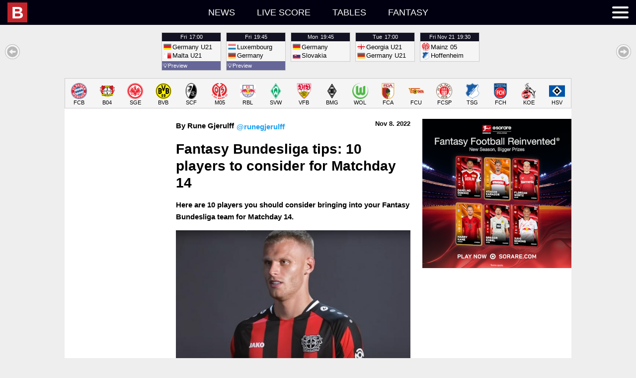

--- FILE ---
content_type: text/html; charset=UTF-8
request_url: https://bulinews.com/news/15194/fantasy-bundesliga-tips-10-players-consider-matchday-14
body_size: 526643
content:
<!DOCTYPE html>
<html dir="ltr" lang="en">
<head>
<meta charset="utf-8">
<title>Fantasy Bundesliga tips: 10 players to consider for Matchday 14</title>
<meta content="width=device-width,initial-scale=1.0" name="viewport">
<meta name="description" content="Here are 10 players you should consider bringing into your Fantasy Bundesliga team for Matchday 14.">
<link rel="canonical" href="https://bulinews.com/news/15194/fantasy-bundesliga-tips-10-players-consider-matchday-14">
<link rel="alternate" type="application/rss+xml" title="Bulinews" href="https://bulinews.com/rss.xml">
<link rel="shortcut icon" href="favicon.ico" type="image/x-icon">
<link rel="apple-touch-icon" href="/apple-touch-icon.png">
<link rel="apple-touch-icon" sizes="180x180" href="/apple-touch-icon.png">
<link rel="icon" sizes="32x32" type="image/png" href="/favicon-32x32.png">
<link rel="icon" sizes="16x16" type="image/png" href="/favicon-16x16.png">
<link rel="mask-icon" href="/safari-pinned-tab.svg" color="#5bbad5">
<link rel="manifest" href="/site.webmanifest">
<meta name="msapplication-TileColor" content="#da532c">
<meta name="theme-color" content="#ffffff">
<meta property="og:type" content="article">
<meta property="og:title" content="Fantasy Bundesliga tips: 10 players to consider for Matchday 14">
<meta property="og:description" content="Here are 10 players you should consider bringing into your Fantasy Bundesliga team for Matchday 14.">
<meta property="og:image" content="https://bulinews.com/i/1280/3234.jpg">
<meta property="og:url" content="https://bulinews.com/news/15194/fantasy-bundesliga-tips-10-players-consider-matchday-14">
<meta property="og:locale" content="en_US">
<meta property="og:site_name" content="Bulinews">
<!-- Schema.org JSON-LD -->
<script type="application/ld+json">
{
    "@context": "https://schema.org",
    "@type": "NewsArticle",
    "headline": "Fantasy Bundesliga tips: 10 players to consider for Matchday 14",
    "datePublished": "2022-11-08T09:05:24+00:00",
    "author": {
        "@type": "Person",
        "name": "Rune Gjerulff"
    },
    "publisher": {
        "@type": "Organization",
        "name": "Bulinews",
        "logo": {
            "@type": "ImageObject",
            "url": "https://bulinews.com/android-chrome-256x256.png",
            "width": 256,
            "height": 256
        }
    },
    "image": {
        "@type": "ImageObject",
        "url": "https://bulinews.com/i/1280/3234.jpg",
        "height": 925,
        "width": 1280
    },
    "mainEntityOfPage": {
        "@type": "WebPage",
        "@id": "https://bulinews.com/news/15194/fantasy-bundesliga-tips-10-players-consider-matchday-14"
    }
}
</script>
<style>
/* header_style BEGIN */
*{margin:0;border:0;padding:0;box-sizing:border-box;}
body{background-color:var(--zypor-body-background-color);font-family:var(--zypor-body-font-family);text-align:left;}
hr{border-top:1px solid #ccc;}
a,.zypor-link{text-decoration:none;color:var(--zypor-page-color);}
.zypor-link{cursor:pointer;}
aside,main,.zypor-aside,.zypor-main,.sticky-content > *{direction:ltr;position:relative;}
small{color:var(--zypor-small-color)}
.zypor-nobr{white-space:nowrap;}
.zypor-excess{display:none;}
.zypor-timing{display:none;font-size:9px;line-height:1.4;font-weight:700;text-align:center;}
.zypor-label{display:none;}
.zypor-kicker{display:none;}
.zypor-text{display:inline-block;}
.zypor-read-more{margin:15px auto;display:grid;padding:8px 15px;border:1px solid #000;border-radius:8px;align-content:center;align-items:center;cursor:pointer;}
.zypor-page{display:grid;margin:0 auto;align-items:stretch;grid-template-areas:"main aside";background-color:var(--zypor-page-background-color);direction:var(--zypor-page-direction);}
.zypor-content{display:grid;width:100%;direction:ltr;}
.zypor-page > *,.zypor-content > *{direction:ltr;}
.zypor-page{grid-template-areas:"main aside";position:relative;}
.zypor-page.zypor-reverse{grid-template-areas:"aside main";}
.zypor-page > main,.zypor-page > .zypor-main{grid-area:main;}
.zypor-page > aside,.zypor-page > .zypor-aside{grid-area:aside;}
.zypor-search-empty{padding:24px;font-size:16px;}


.zypor-container,.zypor-page-container{margin:0 auto;display:grid;}
.zypor-page-container{background-color:var(--zypor-page-background-color);color:var(--zypor-page-color);}

/* TOP */
#top-bar{background-color:var(--zypor-top-menu-background-color);color:var(--zypor-top-menu-color);height:var(--zypor-top-menu-height);position:fixed;top:0;left:0;right:0;z-index:100;opacity:1;transition:0.3s;}
#top-bar.hidden{opacity:0;transition:0.3s;}#top-bar.hidden #burger-menu-button{display:none;height:0px;}
#top-bar.hidden #top-menu{display:none;}
#top-bar.hidden a{display:none;}
#top-bar ul{list-style-type:none;}

/* TOP MENU */
#top-menu{font:var(--zypor-top-menu-font);margin:0 var(--zypor-section-gap);display:grid;grid-template-columns:1fr 1fr 1fr;grid-template-areas:"left center right";align-items:center;list-style-type:none;height:var(--zypor-top-menu-height);color:var(--zypor-top-menu-color);text-transform:uppercase;align-content:center;letter-spacing:0;}
#top-menu li{line-height:var(--zypor-top-menu-height);}
#top-menu a{color:var(--zypor-top-menu-color);}
#top-menu ul{display:grid;grid-template-columns:auto;align-items:center;list-style-type:none;grid-auto-flow:column;}
#top-menu-left a{display:grid;align-items:center;justify-content:start;grid-auto-flow:column;}
#top-menu-logo{margin-right:var(--zypor-section-gap);display:flex;}
#top-menu-title{display:none;}
#top-menu-center{display:grid;align-items:center;justify-content:center;grid-auto-flow:column;}
#top-menu-center > ul > li {padding:0 2px;}
#top-menu-center li a {padding:0;display:block;}
#top-menu-center > ul > li:hover{transition-delay:1s;}
#top-menu-center > ul > li:hover{color:var(--zypor-top-menu-hover-color);background-color:var(--zypor-top-menu-hover-background-color);transition:.2s all;}
#top-menu-center > ul > li:hover a{color:var(--zypor-top-menu-hover-color);transition:.2s all;}
#top-menu-center a{white-space:nowrap;}
#top-menu-right{display:grid;align-items:center;justify-content:end;grid-auto-flow:column;}
#burger-menu-button{display:inline-block;position:relative;cursor:pointer;background-color:transparent;}
#burger-menu-button span{display:block;width:33px;height:4px;margin-bottom:6px;position:relative;background:var(--zypor-top-menu-color);border-radius:3px;z-index:1;transform-origin:4px 0px;transition:transform 0.5s cubic-bezier(0.77,0.2,0.05,1.0),background 0.5s cubic-bezier(0.77,0.2,0.05,1.0),opacity 0.55s ease;}
#burger-menu-button span:first-child{transform-origin:0% 0%;}#burger-menu-button span:last-child{transform-origin:0% 100%;margin-bottom:0;}
body.side-menu-expanded #burger-menu-button span{opacity:1;transform:rotate(40deg) translate(0px, 0px);}
body.side-menu-expanded #burger-menu-button span:nth-last-child(2){opacity:0;transform:rotate(0deg) scale(0.2, 0.2);}
body.side-menu-expanded #burger-menu-button span:last-child{transform:rotate(-40deg) translate(0px, 0px);}

/* SIDE MENU */
#side-menu{display:none;font:var(--zypor-side-menu-font);color:var(--zypor-side-menu-container-color);background-color:var(--zypor-side-menu-container-background-color);overflow-y:scroll;}
body.side-menu-expanded #side-menu{display:block;position:fixed;right:0;top:var(--zypor-top-menu-height);bottom:0;}
#side-menu > ul{display:grid;grid-auto-flow:row;width:fit-content;color:var(--zypor-side-menu-color);background-color:var(--zypor-side-menu-background-color);}
#side-menu a,#side-menu button{color:var(--zypor-side-menu-color);font:var(--zypor-side-menu-font);}
#side-menu > ul > li{padding:0 30px 0 15px;}
#zypor_nav_search{margin-right:10px;}
#side-menu li{white-space:nowrap;text-align:left;}
#side-menu li a,#side-menu li button,#side-menu li form{display:flex;align-items:center;justify-content:space-between;height:auto;width:100%;line-height:normal;text-transform:none;padding:var(--zypor-section-gap) 5px;}
#side-menu li form{margin:0;display:flex;flex-direction:row;flex-wrap:nowrap;align-content:center;justify-content:flex-start;align-items:center;}
#side-menu li form input#site_nav_search{width:200px;height:22px;margin:0 4px 0 10px;}
#side-menu li form input{box-sizing:content-box;font-size:1rem;background-color:#444;color:#fff;border-color:rgba(0,0,0,.05);padding:3px 10px;}
#side-menu li form svg[type="submit"]{background-color:#333;padding:5px;cursor:pointer;}
#side-menu li form svg[type="submit"]:hover{background-color:#226;}
#side-menu li button{background-color:transparent;cursor:pointer;text-align:left;}
#side-menu li a{text-decoration:none;display:block;}
#side-menu li:hover{background-color:#226;}
#side-menu li.sub-menu-expanded:hover{background-color:#111;}
body.side-menu-expanded #top-menu #side-menu{width:var(--zypor-side-menu-width);}
#side-menu li{border-bottom:1px solid #ffffff20;}
#side-menu > li{font-weight:700;}
#side-menu li ul{display:none;margin:0 10px var(--zypor-section-gap) var(--zypor-section-gap);}
#side-menu li ul > li{font-weight:400;}
#side-menu li ul li ul{display:none;margin:0 5px 10px 10px;}
#side-menu > li a,#side-menu > li button{padding-left:var(--zypor-section-gap);}
#side-menu li ul > li a,#side-menu li ul > li button{padding-left:10px;}
#side-menu li ul li ul > li a{font-size:0.8rem;padding:var(--zypor-section-gap) 8px;}
#side-menu > li,#side-menu > li > a,#side-menu > li > button{background-color:#111;}
#side-menu li ul > li{background-color:#222;}
#side-menu li ul li ul > li{background-color:#333;}
#side-menu li.sub-menu-expanded > ul{display:block;}
#side-menu li > button svg{fill:#fff;stroke:#f00;}
#side-menu li > button:after{display:inline-block;width:20px;height:20px;margin-right:25px;position:absolute;left:0;margin-left:calc(var(--zypor-side-menu-width) - 60px);fill:#fff;stroke:#f00;content:url("data:image/svg+xml,%3Csvg xmlns='http://www.w3.org/2000/svg' viewBox='0 0 24 24'%3E%3Cpath d='M3 11L10 18 17 11z' stroke='white' fill='white'/%3E%3C/svg%3E ");}
#side-menu li.sub-menu-expanded > button:after{content:url("data:image/svg+xml,%3Csvg xmlns='http://www.w3.org/2000/svg' viewBox='0 0 24 24'%3E%3Cpath d='M3 15L10 8 17 15z' stroke='white' fill='white'/%3E%3C/svg%3E ");}
#side-menu li ul li >button{justify-content:left;}
#side-menu li ul li > button:after{margin-right:0;margin-left:5px;position:relative;left:auto;}
#side-menu li.menu-active,#side-menu > li.menu-active > a{background-color:#226;}
#menu-shade{position:fixed;top:var(--zypor-top-menu-height);left:0;right:0;bottom:0;background-color:#000;opacity:0;z-index:-10;}
body.side-menu-expanded #menu-shade{z-index:10;transition:opacity 0.5s;opacity:0.3;display:block;}

/* STICKY */
.zypor-sticky-container,.zypor-sticky-container.mobile,.zypor-sticky-container.tablet,.zypor-sticky-container.desktop,
.zypor-sticky-container.mobile-tablet,.zypor-sticky-container.mobile-desktop,.zypor-sticky-container.tablet-desktop{
    grid-template-columns:auto;justify-content:center;grid-column-gap:var(--zypor-section-gap);align-items:start;position:relative;display:none;
}
.zypor-sticky-container{display:grid;}
.sticky-left,.sticky-right,.sticky-top,.sticky-bottom{position:sticky;position:-webkit-sticky;display:block;z-index:1;}
.sticky-left{text-align:right;top:0;direction:rtl;display:none;}
.sticky-top{top:0;margin-bottom:200px;padding-bottom:var(--zypor-section-gap);background-color:var(--zypor-body-background-color);}
.sticky-top:empty,.sticky-content:empty{padding-bottom:0;}
.sticky-bottom:empty,.sticky-middle:empty{padding-top:0;}
.sticky-main{text-align:center;}
.sticky-content{
 text-align:left;
 margin:-200px 0 -200px 0;
 color:var(--zypor-content-color);background-color:var(--zypor-content-background-color);
}
.sticky-middle{bottom:0;margin-top:200px;padding-top:var(--zypor-section-gap);background-color:var(--zypor-body-background-color);}
.sticky-bottom{bottom:0;margin-top:200px;padding-top:var(--zypor-section-gap);background-color:var(--zypor-body-background-color);}
.sticky-right{text-align:left;top:0;display:none;}
body.top-bar-visible .sticky-left,body.top-bar-visible .sticky-right{top:var(--zypor-top-menu-height);}
body.top-bar-visible .sticky-top{top:var(--zypor-top-menu-height);}

/* OLD HORIZONTAL SCROLL */
/*
.zypor-horizontal-scroll{position:relative;display:grid;grid-template-columns:auto;align-items:center;margin:0 var(--hp-section-gap);}
.zypor-horizontal-scroll > div{position:relative;overflow-x:scroll;overflow-y:hidden;white-space:nowrap;scroll-snap-type:x mandatory;scroll-behavior:smooth;scrollbar-width:none;-ms-overflow-style:none;}
.zypor-horizontal-scroll > div > *{display:inline-block;margin-right:var(--hp-section-gap);vertical-align:middle;}
.zypor-horizontal-scroll > div::-webkit-scrollbar{display:none;}
.zypor_h_scroll{padding:0 0 0 0;}
.zypor_h_scroll >*{margin-right:7px;}
.zypor_h_scroll{-ms-overflow-style:none;scrollbar-width:none;}
.zypor_h_scroll::-webkit-scrollbar{display:none;}
.zypor_h_scroll_waiting *,.zypor_h_scroll_waiting button{display:none;}
.zypor_h_scroll_button_left,.zypor_h_scroll_button_right{display:none;}
.zypor_h_scroll_button_left::before,.zypor_h_scroll_button_right::before{display:inline-block;width:50px;height:50px;position:absolute;top:0;fill:#000;stroke:#f00;}
.zypor_h_scroll_button_left::before{left:0;content:url("data:image/svg+xml,%3Csvg xmlns='http://www.w3.org/2000/svg' viewBox='0 0 100 100'%3E%3Ccircle cx='50' cy='50' r='40' stroke='black' stroke-width='3' fill='%23eee' /%3E%3Cpath d='M65 30L30 50 65 70z' stroke='black' fill='black'/%3E%3C/svg%3E ");}
.zypor_h_scroll_button_left:hover::before{content:url("data:image/svg+xml,%3Csvg xmlns='http://www.w3.org/2000/svg' viewBox='0 0 100 100'%3E%3Ccircle cx='50' cy='50' r='40' stroke='black' stroke-width='3' fill='%23fff' /%3E%3Cpath d='M65 30L30 50 65 70z' stroke='black' fill='black'/%3E%3C/svg%3E ");}
.zypor_h_scroll_button_right::after{right:0;content:url("data:image/svg+xml,%3Csvg xmlns='http://www.w3.org/2000/svg' viewBox='0 0 100 100'%3E%3Ccircle cx='50' cy='50' r='40' style='fill:%23eee;stroke:%23000;stroke-width:3;fill-opacity:1;stroke-opacity:1' /%3E%3Cpath d='M35 30L70 50 35 70z' stroke='black' fill='black'/%3E%3C/svg%3E ");}
.zypor_h_scroll_button_right:hover::after{content:url("data:image/svg+xml,%3Csvg xmlns='http://www.w3.org/2000/svg' viewBox='0 0 100 100'%3E%3Ccircle cx='50' cy='50' r='40' style='fill:%23fff;stroke:%23000;stroke-width:3;fill-opacity:1;stroke-opacity:1' /%3E%3Cpath d='M35 30L70 50 35 70z' stroke='black' fill='black'/%3E%3C/svg%3E ");}
.zypor-horizontal-scroll.zypor_h_scroll_first .zypor_h_scroll_button_left,.zypor-horizontal-scroll.zypor_h_scroll_last .zypor_h_scroll_button_right{opacity:0.5;}
*/

/* HORIZONTAL SCROLL */
.zypor-h-scroll-outer{overflow-x:scroll;}
.zypor-h-scroll{position:relative;white-space:nowrap;overflow-x:scroll;overflow-y:hidden;scroll-snap-type:x mandatory;scroll-behavior:smooth;-ms-overflow-style:none;scrollbar-width:none;}
.zypor-h-scroll > *{display:inline-block;}
.zypor-h-scroll-outer{display:grid;grid-template-columns:none;grid-template-areas:none;}
.zypor-h-scroll > *{white-space:initial;overflow-x:initial;}
.zypor-h-scroll-buttons{display:grid;grid-template-columns:min-content 1fr min-content;grid-template-areas:"left-arrow content right-arrow";align-items:center;}

.zypor-h-scroll-button-left,.zypor-h-scroll-button-right{background:#111 url('data:image/svg+xml,<svg width="30" height="30" viewBox="0.5 -0.5 17 17" xmlns="http://www.w3.org/2000/svg"><g stroke-width="0"/><g stroke-linecap="round" stroke-linejoin="round"/><g><g stroke="none" stroke-width="1" fill="none" fill-rule="evenodd"><g transform="translate(1.000000, 0.000000)" fill="%23ffffff"><path d="M0,8.041 C0,3.652 3.582,0.082 7.985,0.082 C12.386,0.082 15.968,3.652 15.968,8.041 C15.968,12.43 12.386,16 7.985,16 C3.582,16 0,12.43 0,8.041 L0,8.041 Z M14.057,8.041 C14.057,4.708 11.342,1.996 8.006,1.996 C4.669,1.996 1.954,4.708 1.954,8.041 C1.954,11.374 4.67,14.086 8.006,14.086 C11.343,14.086 14.057,11.374 14.057,8.041 L14.057,8.041 Z"></path><path d="M7.975,5.02 L4.071,8.022 L7.976,10.973 L7.976,8.97 L11.116,8.97 C11.461,8.97 11.907,8.646 11.907,8.015 C11.907,7.385 11.424,7.04 11.081,7.04 L7.976,7.04 L7.976,5.02 L7.975,5.02 Z"></path></g></g></g></svg>') 0 0;}
.zypor-h-scroll-button-left{justify-self:right;grid-area:left-arrow;}
.zypor-h-scroll-button-right{transform:rotate(180deg);grid-area:right-arrow;}
.zypor-h-scroll-button-left,.zypor-h-scroll-button-right{border:0px none;border-radius:50%;cursor:pointer;height:30px;width:30px;}
.zypor-h-scroll-button-left:hover,.zypor-h-scroll-button-right:hover{background-color:#262;}
.zypor-h-scroll-first .zypor-h-scroll-button-left,.zypor-h-scroll-last .zypor-h-scroll-button-right,.zypor-h-scroll-first .zypor-h-scroll-button-left:hover,.zypor-h-scroll-last .zypor-h-scroll-button-right:hover{background-color:#666;opacity:0.4;cursor:default;}

@media only screen and (max-width: 768px) {
    
}

@media only screen and (min-width: 769px) {
/* HORIZONTAL SCROLL */
    .zypor-h-scroll{margin-left:60px;overflow-x:hidden;width:calc(100% - 120px);}
    .zypor-h-scroll-outer .zypor-h-scroll{margin-left:0;overflow-x:scroll;width:auto;text-align:center;}
    .zypor-h-scroll-outer .zypor-h-scroll *{text-align:left;}
    .zypor-h-scroll-button-left,.zypor-h-scroll-button-right{display:inline-block;margin:0 10px;}
}


/* ARTICLES */
article ul,article ol{margin:0 0 0 15px;}
article .raw-html-embed{text-align:center;}
article iframe{max-width:100%;margin:10px auto;}

/* TIMERS */
.zypor-full-date{display:none;}
.zypor-time-today,.zypor-time-yesterday,.zypor-time-day,.zypor-time-date{display:block;}
article .zypor-time-today,article .zypor-time-yesterday,article .zypor-time-day,article .zypor-time-date{display:inline-block;}
time span{white-space:pre-wrap}

.zypor_chat{height:250px;max-height:250px;min-height:250px;overflow-y:scroll;}
.zypor_chat_name{display:block;font-size:14px;line-height:14px;width:80%;max-height:35px;min-height:35px;border-radius:5px;border:1px solid #aaa;padding:8px;margin-bottom:3px;}
.zypor_chat_message{display:block;font-size:11px;line-height:11px;font-family:Verdana, Geneva, Tahoma, sans-serif;margin-bottom:5px;color:#933;}
.zypor_chat_message:empty{display:none;}
.zypor_chat_input{font-size:14px;line-height:14px;width:80%;max-height:35px;min-height:35px;border-radius:5px;border:1px solid #aaa;padding:8px;}
.zypor_chat_button{font-size:14px;line-height:14px;width:15%;max-height:35px;min-height:35px;border-radius:5px;border:1px solid #aaa;margin-left:2%;cursor:pointer;}
.zypor_chat_box{
    display:grid;grid-template-areas: "user time" "message message";grid-template-columns:min-content minmax(0,1fr);
    border: 1px solid #ccc;border-radius: 5px;background-color: #bcb;padding:4px 5px;margin-bottom: 5px;position: relative;overflow: hidden;}
.zypor_chat_box.zypor_chat_box_old{background-color:#ccc;}
.zypor_chat_user{padding: 0 5px;grid-area:user;border-radius:3px;color:#fff;width:min-content;font-size:12px;line-height:16px;}
.zypor_chat_time{grid-area:time;white-space:nowrap;text-align:right;font-size:12px;line-height:16px;}
.zypor_chat_time > *{display:inline-block;}
.zypor_chat_ip{display:none;}
.zypor_chat_text{font-size:14px;line-height:14px;grid-area:message;padding:5px 5px 1px 0;width:90%;}

/* Credit: Kate Morley - https://iamkate.com/code/tree-views/ */
.zypor-tree{--spacing:1.5rem;--radius:10px;}
.zypor-tree ul{margin-left:calc(var(--radius) - var(--spacing));padding-left:0;}
.zypor-tree li{display:block;position:relative;padding-left:calc(2 * var(--spacing) - var(--radius) - 2px);}
.zypor-tree ul li{border-left:2px solid #ddd;}
.zypor-tree ul li:last-child{border-color:transparent;}
.zypor-tree ul li::before{content:'';display:block;position:absolute;top:calc(var(--spacing) / -2);left:-2px;width:calc(var(--spacing) + 2px);   height:calc(var(--spacing) + 1px);border:solid #ddd;border-width:0 0 2px 2px;}
.zypor-tree summary{display:block;cursor:pointer;}
.zypor-tree summary::marker,.zypor-tree summary::-webkit-details-marker{display:none;}
.zypor-tree summary:focus{outline:none;}
.zypor-tree summary:focus-visible{outline:1px dotted #000;}
.zypor-tree li::after,.zypor-tree summary::before{content:'';display:block;position:absolute;top:calc(var(--spacing) / 2 - var(--radius));left:calc(var(--spacing) - var(--radius) - 1px);width:calc(2 * var(--radius));height:calc(2 * var(--radius));border-radius:50%;background:#ddd;}
.zypor-tree summary::before{z-index:1;background:#696 url('data:image/svg+xml,<svg xmlns="http://www.w3.org/2000/svg" width="40" height="20"><g fill="%23fff"><path d="m5 9h4v-4h2v4h4v2h-4v4h-2v-4h-4z"/><path d="m25 9h10v2h-10z"/></g></svg>') 0 0;}
.zypor-tree details[open] > summary::before{background-position:calc(-2 * var(--radius)) 0;}


@media only screen and (max-width:768px) { /* Mobile */
    .tablet{display:none;}.desktop{display:none;}.tablet-desktop{display:none;}
    body{padding-top:calc(var(--zypor-top-menu-height) + var(--zypor-section-gap));}
    .zypor-page{grid-template-columns:var(--zypor-mobile-page-width);width:var(--zypor-mobile-page-width);min-width:var(--zypor-mobile-page-width-min);max-width:var(--zypor-mobile-page-width-max);}
    .zypor-page{grid-template-areas:"main" "aside";}
    .zypor-page.zypor-reverse{grid-template-areas:"aside" "main";}
    .zypor-container,.zypor-page-container{width:var(--zypor-mobile-page-width);}
    .zypor-sticky-container.mobile{display:grid;}
    .zypor-columns{display:grid;grid-template-columns:minmax(0,1fr);grid-auto-columns:minmax(0,1fr);align-items:start;gap:0;grid-auto-flow:row;}
    /* ARTICLE */
    article{font:var(--zypor-mobile-article-font);margin:var(--zypor-section-gap);}
    article > header{display:grid;grid-template-areas:"author twitter time" "h1 h1 h1";font-size:90%;line-height:1;white-space:nowrap;}
    article > header > span.zypor-author{margin:0 5px 0 0;padding:0;grid-area:author;}
    article > header > time{font-size:85%;line-height:1;margin:0;padding:0;text-align:right;grid-area:time;white-space:nowrap;}
    article > header > h1{font-size:28px;line-height:1.3;margin:var(--zypor-section-gap) 0 calc(var(--zypor-section-gap)/2) 0;padding:0;grid-area:h1;white-space:break-spaces;}
    article .article_head{font-weight:700;line-height:1.6;margin:0 8px calc(var(--zypor-section-gap)/2) 8px;}
    article h2{font-size:24px;font-weight:700;}
    article h3{font-size:18px;font-weight:700;}
    article p{font-size:16px;font-weight:400;margin-top:14.4px;}
    article a{font-weight:700;color:var(--zypor-article-link-color);}
    article b,article strong{font-weight:700;}
    article .article_figure img{width:100%;margin:var(--zypor-section-gap) 0 var(--zypor-section-gap) 0;}
    article figure.table{display:table;margin:0 auto 10px auto;}
    article figure.table table{border:1px double #b3b3b3;border-collapse:collapse;border-spacing:0;height:100%;width:100%;}
    article figure.table table th {background:rgba(0,0,0,.05);font-weight:700;}
    article figure.table table td,article figure.table table th{border:1px solid #bfbfbf;min-width:2em;padding:.4em;min-width:auto;padding:3px; overflow-wrap:break-word;position:relative;}
}

@media only screen and (min-width:769px) and (max-width:1018px) { /* Tablet */
    .mobile{display:none;}.desktop{display:none;}.mobile-desktop{display:none;}
    body{padding-top:calc(var(--zypor-top-menu-height) + var(--zypor-section-gap));}
    .zypor-page{grid-template-columns:var(--zypor-tablet-page-main-width) var(--zypor-tablet-page-aside-width);width:var(--zypor-tablet-page-width);min-width:var(--zypor-tablet-page-width-min);max-width:var(--zypor-tablet-page-width-max);}
    .zypor-container,.zypor-page-container{width:var(--zypor-tablet-page-width);}
    .zypor-sticky-container.tablet{display:grid;}
    /* ARTICLE */
    article{font:var(--zypor-tablet-article-font);margin:var(--zypor-section-gap);}
    article > header > time{line-height:1;margin:0;padding:0;text-align:right;grid-area:time;white-space:nowrap;}
    article > header > h1{font-size:28px;line-height:1.3;margin:var(--zypor-section-gap) 0 calc(var(--zypor-section-gap)/2) 0;padding:0;grid-area:h1;white-space:break-spaces;}
    article .article_head{font-weight:700;line-height:1.6;margin:0 8px calc(var(--zypor-section-gap)/2) 8px;}
    article h2{font-size:24px;font-weight:700;}
    article h3{font-size:18px;font-weight:700;}
    article p{font-size:16px;font-weight:400;margin-top:14.4px;}
    article a{font-weight:700;color:var(--zypor-article-link-color);}
    article b,article strong{font-weight:700;}
    article .article_figure img{width:100%;margin:var(--zypor-section-gap) 0 var(--zypor-section-gap) 0;}
    article figure.table{display:table;margin:.9em auto;}
    article figure.table table{border:1px double #b3b3b3;border-collapse:collapse;border-spacing:0;height:100%;width:100%;}
    article figure.table table th {background:rgba(0,0,0,.05);font-weight:700;}
    article figure.table table td,article figure.table table th{border:1px solid #bfbfbf;min-width:2em;padding:.4em;overflow-wrap:break-word;position:relative;}
}

@media only screen and (min-width:1019px) { /* Desktop */
    .mobile{display:none;}.tablet{display:none;}.mobile-tablet{display:none;}
    body{padding-top:calc(var(--zypor-top-menu-height) + var(--zypor-section-gap));}
    .zypor-page{grid-template-columns:var(--zypor-desktop-page-main-width) var(--zypor-desktop-page-aside-width);width:var(--zypor-desktop-page-width);min-width:var(--zypor-desktop-page-width-min);max-width:var(--zypor-desktop-page-width-max);}
    .zypor-container,.zypor-page-container{width:var(--zypor-desktop-page-width);}

    /* ARTICLE */
    article{font:var(--zypor-desktop-article-font);margin:var(--zypor-section-gap);}
    article > header{display:grid;grid-template-areas:"author time" "h1 h1";}
    article > header > time{font-size:85%;line-height:1;margin:0;padding:0;text-align:right;grid-area:time;white-space:nowrap;}
    article > header > h1{font-size:28px;line-height:1.3;margin:var(--zypor-section-gap) 0 calc(var(--zypor-section-gap)/2) 0;padding:0;grid-area:h1;white-space:break-spaces;}
    article .article_head{font-weight:700;line-height:1.6;margin:0 8px calc(var(--zypor-section-gap)/2) 8px;}
    article h2{font-size:24px;font-weight:700;}
    article h3{font-size:18px;font-weight:700;}
    article p{font-size:16px;font-weight:400;margin-top:14.4px;}
    article a{font-weight:700;color:var(--zypor-article-link-color);}
    article b,article strong{font-weight:700;}
    article .article_figure img{width:100%;margin:var(--zypor-section-gap) 0 var(--zypor-section-gap) 0;}
    article figure.table{display:table;margin:.9em auto;}
    article figure.table table{border:1px double #b3b3b3;border-collapse:collapse;border-spacing:0;height:100%;width:100%;}
    article figure.table table th {background:rgba(0,0,0,.05);font-weight:700;}
    article figure.table table td,article figure.table table th{border:1px solid #bfbfbf;min-width:2em;padding:.4em;overflow-wrap:break-word;position:relative;}
}
@media only screen and (min-width:1680px) { /* Desktop with stickies */
    .sticky-left,.sticky-right{display:grid;justify-content:start;}
    .zypor-sticky-container,.zypor-sticky-container.tablet,.zypor-sticky-container.desktop,.zypor-sticky-container.tablet-desktop{grid-template-columns:minmax(0,1fr) var(--zypor-desktop-page-width) minmax(0,1fr);justify-content:center;}
    #top-menu{display:grid;grid-template-columns:1fr var(--zypor-desktop-page-width) 1fr;}
    #top-menu-title{display:block;white-space:nowrap;}
}
@media only screen and (min-width:769px) { /* Tablet and Desktop */
    .mobile{display:none;}
    .zypor-columns{display:grid;grid-template-columns:minmax(0,1fr);grid-auto-columns:minmax(0,1fr);align-items:start;gap:0;grid-auto-flow:column;}
    .zypor-sticky-container.tablet-desktop{display:grid;}
    #top-menu-center li a{padding:0 20px;display:block;}
}

@media only screen and (max-width:1018px) { /* Mobile and Tablet */
    .desktop{display:none;}
    .zypor-sticky-container.mobile-tablet{display:grid;}
}

@media only screen and ( (max-width:768px) or (min-width:1019px) ){ /* Mobile and Desktop */
    .zypor-sticky-container.mobile-desktop{display:grid;}
}

:root{
    --zypor-body-font-family:Helvetica,Arial,sans-serif;--zypor-top-menu-font:400 18px Helvetica,Arial,sans-serif;--zypor-side-menu-font:400 18px Helvetica,Arial,sans-serif;--zypor-page-direction:ltr;--zypor-body-background-color:#f5f5f5;--zypor-top-menu-background-color:#060606;--zypor-top-menu-color:#fff;--zypor-top-menu-hover-color:#000;--zypor-top-menu-hover-background-color:#f5f5f5;--zypor-side-menu-color:#226;--zypor-side-menu-background-color:#eee;--zypor-side-menu-container-color:#fff;--zypor-side-menu-container-background-color:#999;--zypor-header-color:#fff;--zypor-header-background-color:#226;--zypor-small-color:#900;--zypor-page-background-color:#fff;--zypor-page-color:#000;    
    --zypor-page-main-background-color:transparent;--zypor-page-aside-background-color:transparent;

    --zypor-section-gap:15px;--zypor-side-menu-width:280px;--zypor-top-menu-height:50px;
 
    --zypor-mobile-page-width:100%;--zypor-mobile-page-main-width:minmax(0,1fr);--zypor-mobile-page-main-width-max:768px;--zypor-mobile-page-main-width-min:0px;

    --zypor-tablet-page-width:768px;--zypor-tablet-page-main-width:minmax(0,1fr);--zypor-tablet-page-main-width-max:1018px;--zypor-tablet-page-main-width-min:769px;--zypor-tablet-page-aside-width:300px;--zypor-tablet-page-aside-width-max:300px;--zypor-tablet-page-aside-width-min:300px;

    --zypor-desktop-page-width:1020px;--zypor-desktop-page-main-width:minmax(0,1fr);--zypor-desktop-page-main-width-max:720px;--zypor-desktop-page-main-width-min:720px;--zypor-desktop-page-aside-width:300px;--zypor-desktop-page-aside-width-max:300px;--zypor-desktop-page-aside-width-min:300px;

    --zypor-article-font-style:normal;--zypor-article-font-variant:normal;--zypor-article-font-weight:400;--zypor-article-font-size:15px;--zypor-article-line-height:1.7;--zypor-article-font-family:Arial, Helvetica, sans-serif;--zypor-article-color:#000;--zypor-article-link-color:#33c;

    --zypor-mobile-article-font:var(--zypor-article-font-style) var(--zypor-article-font-variant) var(--zypor-article-font-weight) var(--zypor-article-font-size)/var(--zypor-article-line-height) var(--zypor-article-font-family);--zypor-tablet-article-font:var(--zypor-article-font-style) var(--zypor-article-font-variant) var(--zypor-article-font-weight) var(--zypor-article-font-size)/var(--zypor-article-line-height) var(--zypor-article-font-family);--zypor-desktop-article-font:var(--zypor-article-font-style) var(--zypor-article-font-variant) var(--zypor-article-font-weight) var(--zypor-article-font-size)/var(--zypor-article-line-height) var(--zypor-article-font-family);


 
}
/* header_style END */
/* footballtravel BEGIN */
/* Container for all event cards */
.events-container {
    display: flex;
    flex-wrap: wrap;
    gap: 1.5rem;
    margin: 1rem 0;
    justify-content: space-around;
}

/* Each event box */
.event-box {
    border: 1px solid #ddd;
    border-radius: 12px;
    padding: 1rem;
    width: 280px;
    background: #fff;
    background: linear-gradient(135deg, #ffffff 0%, #f5f7fa 100%);
    box-shadow: 0 2px 5px rgba(0, 0, 0, 0.1);
    transition: transform 0.15s ease, box-shadow 0.15s ease;
    cursor: pointer;
    position: relative;
    overflow: hidden;
    color:#111;
    background-blend-mode: overlay;
}

/* Thin top border in home team color (added dynamically inline) */
.event-box::before {
    content: "";
    position: absolute;
    top: 0;
    left: 0;
    right: 0;
    height: 6px;
    background: var(--home-color, #ddd);
}

/* Hover effect */
.xevent-box:hover {
    transform: translateY(-3px);
    box-shadow: 0 6px 15px rgba(0, 0, 0, 0.15);
}

/* Headline (teams) */
.event-box h3 {
    font-size: 1.1rem;
    margin: 0 0 .5rem 0;
    color: #111;
}

/* Date line */
.event-date {
    font-weight: bold;
    margin-bottom: .25rem;
}

/* Secondary info (city, stadium, league) */
.event-meta {
    margin: 0;
    font-size: 0.9rem;
    color: #555;
}

.event-league {
    font-size: 0.85rem;
    font-weight: 600;
    color: #444;
    margin-bottom: 0.4rem;
    text-align: center;
    text-transform: uppercase;
    letter-spacing: 0.5px;
}

/* Variants section */
.variants {
    margin-top: .75rem;
}

.variants strong {
    display: block;
    margin-bottom: .4rem;
}

/* Remove list bullets and spacing */
.variants ul {
    list-style: none;
    margin: 0;
    padding: 0;
    display: flex;
    flex-direction: column;
    gap: 0.5rem;
}

/* Each product row */
.variants li {
    margin: 0;
    padding: 0;
}

/* Make the link look like a button */
.variants li a {
    display: block;
    background: #0066cc;
    color: #fff !important;
    padding: 0.6rem 0.8rem;
    border-radius: 6px;
    text-align: center;
    font-size: 0.9rem;
    font-weight: 500;
    text-decoration: none;
    transition: background 0.2s ease, transform 0.1s ease;
}

/* Departure (small text inside button) */
.variants li a small {
    display: block;
    font-size: 0.7rem;
    opacity: 0.85;
    color:#fff;
}

/* Hover effect for buttons */
.variants li a:hover {
    background: #004999;
    transform: translateY(-2px);
}

/* Teams row */
.teams-row {
    display: flex;
    align-items: stretch;
    margin-bottom: .75rem;
    /* gap: .5rem; */
}

/* Team badges (fill half the row each) */
.xteam-badge {
    flex: 1;
    display: flex;
    align-items: center;
    justify-content: center;
    padding: .6rem;
    border-radius: 6px;
    font-weight: 600;
    font-size: 0.95rem;
    text-align: center;
    white-space: nowrap;
    min-height: 40px;
}
.team-badge {
    flex: 1;
    padding: .5rem .75rem;
    border-radius: 6px;
    font-weight: 600;
    font-size: 0.9rem;
    text-align: center;
    white-space: nowrap;
    border: 2px solid currentColor;
}

/* "vs" separator */
.vs {
    flex: 0 0 auto;
    font-weight: bold;
    color: #444;
    align-self: center;
    padding: 0 .5rem;
}

.events-container.flat .event-box {
    width: 100%;
    max-width: none;
    border-radius: 0;
    border-left: 4px solid var(--home-color, #ddd);
    background: #fff;
    box-shadow: none;
    display: flex;
    align-items: center;
    gap: 1rem;
    padding: .75rem 1rem;
}

.events-container.flat .teams-row {
    flex: 1;
    justify-content: flex-start;
    gap: .5rem;
}

.events-container.flat .vs {
    margin: 0 .25rem;
}

.events-container.flat .event-date {
    font-size: 0.9rem;
    font-weight: 600;
    margin: 0;
    color: #444;
}

.events-container.flat .variants {
    margin: 0;
}

.events-container.flat .variants ul {
    flex-direction: row;
    gap: 0.5rem;
}

.events-container.stacked .event-box {
    width: 260px;
    display: block;
    text-align: center;
}

.events-container.stacked .event-league {
    font-size: 0.8rem;
    color: #666;
    margin-bottom: .5rem;
}

.events-container.stacked .teams-row {
    flex-direction: column;
    gap: .4rem;
    margin-bottom: .5rem;
}

.events-container.stacked .vs {
    display: none;
}

.events-container.stacked .event-date {
    margin: .5rem 0;
    font-size: 0.95rem;
}

.events-container.stacked .variants {
    margin-top: .5rem;
}

.events-container.highlight .event-box {
    width: 100%;
    max-width: 600px;
    font-size: 1.1rem;
    border: 3px solid var(--home-color, #ddd);
    background: linear-gradient(135deg, #fff 0%, #fafafa 100%);
    box-shadow: 0 4px 10px rgba(0, 0, 0, 0.15);
}

.events-container.highlight .teams-row {
    font-size: 1.3rem;
    margin-bottom: 1rem;
}

.events-container.highlight .event-date {
    font-size: 1rem;
    font-weight: bold;
    color: #222;
}
/* footballtravel END */
/* CUSTOM custom_style.css BEGIN */
.zypor-page{padding-top: 6px;}
#idb-featured-outer{margin:0 0 var(--zypor-section-gap) 0;min-height:61px;}
#idb-featured{min-height:61px;}
ins.adsbygoogle[data-ad-status="unfilled"]{display:none !important;}
h1,.h1{
    text-transform:uppercase;font-size:30px;font-weight:700;line-height:1;padding:16px;
    color:#fff;
    background-color:var(--zypor-header-background-color);
    color:#eacca0;
    background-color:#25211e;
    color:#f5f5f5;
    background-color:var(--zypor-header-background-color);
    text-align:center;
}

.h2{
  font-size:24px;font-weight:700;line-height:1;text-transform:uppercase;
  padding:8px;margin:0 auto 8px auto;
  color:#f5f5f5;
  background-color:var(--zypor-header-background-color);
  text-align:center;
}

article{padding-bottom:24px;}
article a:hover{color:#33c;}
article h1,article .h1{font-size: 26px;
    line-height:1.3;
    margin-top: 11px;
    margin-bottom: 11px;
    background-color: transparent;
    color: #000;
    text-align: left;
    text-transform: none;
  }
  article .article_head{margin-bottom:15px;}
  article h2{margin-top:24px;margin-bottom:24px;color:#fff;background-color: #447;line-height:1.3;padding:5px 10px;}
  article h3{font-size:150%;margin-bottom:0;padding-top:10px;border-bottom:3px solid #447;}
  article h4{font-size:140%;margin-bottom:0;padding-bottom:10px;}
  article h5{font-size:130%;margin-bottom:0;margin-top:24px;}
  article h6{font-size:120%;margin-bottom:0;margin-top:24px;}
  article .bulinews-article-ad{margin:0 auto;padding: 10px;}
  article ul,article ol{margin:0 0 0 40px;padding-bottom:24px;font-size:16px;}
  article ul li {margin-bottom:5px 0;}
  article ul li > *{padding:5px 0;}
  #bulinews-ad-mob_inarticle,#bulinews-ad_inarticle,.bulinews-ad_inarticle{margin:-15px auto 30px auto;}
  #bulinews-ad-mob_inarticle:empty,#bulinews-ad_inarticle:empty,.bulinews-ad_inarticle:empty{margin:0;display:none;}
  
aside h1,aside .h1{margin:0;}
main.zypor-main h1{grid-area:header;}
.zypor-kicker{display: block;color: #900;font-size:14px;text-transform: uppercase;}


#side-menu li a,#side-menu li button{padding: 10px 5px;}
#side-menu > ul > li.sub-menu-expanded > button{padding-bottom:3px;}
#side-menu li ul {display: none;margin: 0 10px var(--zypor-section-gap) 3px;}
#side-menu > ul > li li a {padding: 7px 10px;}

.zypor-read-more{background-color:var(--zypor-cta-background-color);color:var(--zypor-cta-color);border:0;border-radius:15px;margin:0 auto 48px auto;font-size:16px;}
.zypor-search-empty{height:300px;}
.zypor-layout-search main > div > h2{background-color:var(--zypor-header-background-color);color:#fff;font-size:24px;line-height:24px;font-weight:700;padding:8px 25px;margin:0 0 6px 0;}

.bulinews-ad{text-align:center;margin:0 auto var(--zypor-section-gap) auto;background-color:#ddd;background-color:transparent;}
.bulinews-ad-top-banner{width:320px;height:320px;background-color:transparent;}
div.news_box a{grid-template-areas:"image title timing";grid-template-columns: 102px minmax(0,1fr) 56px;align-items:center;}
div.news_box .image{width:86px;height:47px;}
div.news_box .zypor-timing{font-size:11px;line-height:1.3;margin:0 5px 0 0;min-height:11px;text-align:center;}
div.news_box a{grid-template-areas:"image" "title";grid-template-columns: 100%;align-items:center;}
div.news_box .image{width:100%;height:200px;margin-bottom:4px;}
div.news_box .title{font-size:20px;overflow-wrap: break-word;}
.bulinews-article-flow{display:grid;grid-template-columns:1fr 1fr 1fr 1fr;gap:32px 12px;margin:0 12px 0 12px;}
.bulinews-article-flow div.news_box:nth-child(1) .image{height:300px;}
.bulinews-article-flow div.news_box:nth-child(6n+1){font-size:24px;grid-column:1 / span 4;}
.bulinews-article-flow div.news_box:nth-child(6n+1) .image{height:300px;}
.bulinews-article-flow div.news_box:nth-child(6n+2){grid-column:1 / span 2;}
.bulinews-article-flow div.news_box:nth-child(6n+2) .image{height:150px;}
.bulinews-article-flow div.news_box:nth-child(6n+3){grid-column:3 / span 2;background-color:#eee;display: grid;}
.bulinews-article-flow div.news_box:nth-child(6n+3) a{grid-template-areas:"title";grid-row:1 / span 2;align-self:stretch;}
.bulinews-article-flow div.news_box:nth-child(6n+3) .image{height:150px;display:none;}
.bulinews-article-flow div.news_box:nth-child(6n+3) .title{padding: 12px;align-self: start;font-size: 24px;display:block;}
.bulinews-article-flow div.news_box:nth-child(6n+3) .title .zypor-text{display:block;}
.bulinews-article-flow div.news_box:nth-child(6n+4){font-size:24px;grid-column:1 / span 4;background-color:#111;}
.bulinews-article-flow div.news_box:nth-child(6n+4) .image{display:none;}
.bulinews-article-flow div.news_box:nth-child(6n+4) a{color:#f5f5f5;padding:8px;}
.bulinews-article-flow div.news_box:nth-child(6n+5){grid-column:1 / span 2;}
.bulinews-article-flow div.news_box:nth-child(6n+5) .image{height:200px;}
.bulinews-article-flow div.news_box:nth-child(6n+6){grid-column:3 / span 2;}
.bulinews-article-flow div.news_box:nth-child(6n+6) .image{height:200px;}

.bulinews-article-flow div.news_box:nth-child(3){background-color:#fc0;}
.bulinews-article-flow div.news_box:nth-child(4){background-color:#f5f5f5;border-top:2px solid #900;border-bottom:2px solid #900;background-color:#ace;border-top: 2px solid #224;border-bottom: 2px solid #224;}
.bulinews-article-flow div.news_box:nth-child(4) a{color:#a00;color:#000;}

.bulinews-article-flow div.news_box:nth-child(9){background-color:#900;}
.bulinews-article-flow div.news_box:nth-child(9) a{color:#f5f5f5;}
.bulinews-article-flow div.news_box:nth-child(9) .zypor-kicker{color:#eacca0;}
.bulinews-article-flow div.news_box:nth-child(10){background-color:#224;}
.bulinews-article-flow div.news_box:nth-child(10) .zypor-kicker{color:#eacca0;}
.bulinews-article-flow button{grid-column: 1 /5;}

article{margin:19px 24px 0 24px;font-size:15px;line-height:1.6;}
article .article_head{font-weight:700;margin:0 0 15px 0;}
article header{display:grid;grid-template-areas:"author twitter time" "h1 h1 h1";grid-auto-columns:min-content min-content auto;}
main.zypor-main article h1{font-size:28px;line-height:34px;margin:0 0 15px 0;grid-area:h1;margin-top:16px;}
article .zypor-author{font-size:15px;line-height:1.3;grid-area:author;white-space:nowrap;margin-right:5px;font-weight:700;}
article .zypor-twitter{font-size:13px;grid-area:twitter;}
article time{font-size:13px;grid-area:time;text-align:right;font-weight:700;}
article img{width:100%;margin:15px 0 15px 0;}
article .article_figure img{width:100%;margin:0;}
article .article_figure{font-size:11px;line-height:1;color:#666;margin:0 0 15px 0;}
article p{margin:0 0 16px 0;}

.bulinews-team-rss a{display:grid;align-items:center;grid-template-areas:"img h2" "link link";grid-template-columns: 40px auto; padding: 5px;margin:30px 0 60px 0;background-color:#f5f5f5;border:1px solid #999;border-radius:8px;}
.bulinews-team-rss h2{background-color:transparent;color:#000;margin:0;padding:0;font-size:30px;line-height:1;text-align:left;padding:0 0 0 10px;grid-area:h2;}
.bulinews-team-rss img{width:40px;height:40px;grid-area:img;display:inline;}
.bulinews-team-rss span{grid-area:link;text-align: left;padding-left: 10px;}
.bulinews-team-rss span b{color:#060;}


#frontpage-standings{display:block;padding:1px;margin:0 0 48px 0;}
#frontpage-standings > h2{color:#fff;font-size:24px;padding: 10px 5px;margin: 0 0 10px 0;text-transform: uppercase;text-align: center;background-color:var(--zypor-header-background-color);display:none;}
#frontpage-standings table{width:90%;border-collapse:collapse;margin:0 5%;}
#frontpage-standings table tr:empty{display:none;}
#frontpage-standings table thead tr{background-color:#111;color:#fff;}
#frontpage-standings table thead tr td{padding:5px 0;}
#frontpage-standings table thead tr td:nth-child(2){padding-left:22px;}
#frontpage-standings table thead tr td:nth-child(3){padding:5px 3px;}
#frontpage-standings table tbody tr{background-color:#e0e0e0;border-bottom:1px solid #ccc;}
#frontpage-standings table tbody tr:nth-child(odd){background-color:#f5f5f5;}
.zypor-layout-custom_plugin_idb_teams .zypor-kicker{display:none;}
.zypor-layout-custom_plugin_idb_teams #frontpage-standings table tbody tr{background-color:#e0e0e0;}
.zypor-layout-custom_plugin_idb_teams #frontpage-standings table tbody tr:nth-child(odd){background-color:#f5f5f5;}
.zypor-layout-custom_plugin_idb_teams #frontpage-standings table tbody tr.focus{color:#900;}
.zypor-layout-custom_plugin_idb_teams #frontpage-standings table tbody tr.focus td:nth-child(1){background-color:#333;color:#fff;color: var(--zypor-cta-color);background-color: var(--zypor-cta-background-color);}
#frontpage-standings table tbody tr:nth-child(4){border-bottom:1px solid #060;}
#frontpage-standings table tbody tr:nth-child(5){border-bottom:1px dashed #060;}
#frontpage-standings table tbody tr:nth-child(15){border-bottom:1px dashed #900;}
#frontpage-standings table tbody tr:nth-child(16){border-bottom:1px solid #900;}
#frontpage-standings table tbody tr:last-child{border-bottom:1px solid #333;}
#frontpage-standings table tbody td{padding:5px 3px;vertical-align: middle;}
#frontpage-standings table td:nth-child(1){width:20px;text-align:center;padding:2px 0 2px 0;}
#frontpage-standings table tfoot{background-color:#f5f5f5;line-height:1.3;}
#frontpage-standings table tfoot td:nth-child(1){width:auto;text-align:left;font-size:16px;font-weight:700;padding:5px 10px;}
#frontpage-standings table tfoot td:nth-child(1) a{color:#eee;border:1px solid #666;color:var(--zypor-cta-color);background-color:var(--zypor-cta-background-color);border-radius:10px;padding:5px;display:block;text-align:center;}
#frontpage-standings table tfoot td:nth-child(1) a:hover{background-color:#151566;color:#fff;border:1px solid #777;}
#frontpage-standings table td:nth-child(2){display:grid;grid-auto-flow:column;justify-content:start;align-items:center;gap: 5px;font-weight:700;}
#frontpage-standings table td:nth-child(3){width:20px;text-align:right;}
#frontpage-standings .idb_flag{display:none;}
#frontpage-standings .idb_standing{margin:0;padding:0;}
#frontpage-standings .idb_header{background-color:#111;color:#fff;line-height:25px;padding:3px 5px;margin-bottom:3px;text-align:center;border-top: 1px solid #966;display:none;}
#frontpage-standings .idb_header .idb_details{display:none;}
#frontpage-standings .idb_standing div .idb_header{display:none;}
#frontpage-standings .idb_standing table tr:nth-child(n+77){display: none;}
#frontpage-standings .idb_standing table tr th{display:none;}
#frontpage-standings a.idb_fixture{display:grid;grid-template-areas: "status status" "teams scores";grid-auto-flow: column;height:auto;padding-bottom:3px;}
#frontpage-standings .idb_fixture_status{display:block;border-top:1px solid #eee;border-bottom:1px solid #eee;background-color:#f5f5f5;font-size:11px;border-radius:0;margin:10px 0 3px 0;grid-area:status;width:auto;min-width: auto;max-width: none;height:auto;min-height:auto;max-height:none;white-space: nowrap;}
#frontpage-standings .idb_status_date{display:inline-block;padding-right:5px;}

#frontpage-teams{display:grid;grid-template-columns:repeat(9,1fr);padding:3px 0 0 0;text-align:center;background-color:#f5f5f5;border:1px solid #ccc;}
#frontpage-teams a.idb-team-link{margin: 0;border-bottom:3px transparent;}
.zypor-layout-custom_plugin_idb_teams #frontpage-teams{border-bottom:0;}

.zypor-layout-custom_plugin_idb_teams a.idb-team-link{filter: grayscale(100%);}
.zypor-layout-custom_plugin_idb_teams a.idb-team-link:hover{filter: grayscale(50%);}
.zypor-layout-custom_plugin_idb_teams #frontpage-teams a.idb-team-link.active-team{background-color:#fff;border:1px solid #ccc;border-top:3px solid #363;border-bottom:3px solid var(--zypor-header-background-color);filter: grayscale(0%);}
.zypor-layout-custom_plugin_idb_teams a.idb-team-link.active-team:hover{background-color:#fff;border:1px solid #ccc;border-top:3px solid #363;filter: grayscale(0%);border-radius:0;}
.zypor-layout-custom_plugin_idb_teams a.idb-team-link.idb-big{filter: grayscale(0);}
.zypor-layout-custom_plugin_idb_teams #frontpage-teams a.idb-team-link.active-team{border:1px solid #363;border-top:1px solid #363;}
.zypor-layout-custom_plugin_idb_teams a.idb-team-link.idb-big.active-team:hover{border-top:1px solid #363;}
#bulinews-teams-scroll-outer{margin-bottom: 15px;}


/* NEW IDB */

.idb{font-family:arial,sans-serif;font-size:13px;line-height:13px;}
.idb_nobr{white-space:nowrap;}
.idb_icon-gear{display: none;}
div.idb_header h1,div.idb_header .h1{background-color:transparent;color:#000;text-align:left;}
div.idb_header .idb_details{text-align:right;}


a.idb-team-link{display:inline-block;vertical-align:top;text-align:center;border:1px transparent;border-top:3px solid transparent;padding:3px;filter:grayscale(0%);}
a.idb-team-link.idb-big{margin:0 15px 0 0;border: 1px solid #ddd;padding: 10px 20px 0 20px;width:120px;filter: grayscale(0%);}
a.idb-team-link:hover{background-color:#fff;filter: grayscale(0%);border-radius:3px;border-top:3px solid #363;}
a.idb-team-link.idb-big:hover{background-color:#fff;filter: grayscale(0%);border-radius:0;border:1px solid #363;border-top:1px solid #363;}
a.idb-team-link .idb_name{display:block;text-align:center;font-size:11px;line-height:15px;text-transform:uppercase;}
a.idb-team-link.idb-big .idb_name{line-height:1.3;font-weight:700;display:grid;align-items:center;height:40px;}
a.idb-team-link .idb_logo{width:32px;height:32px;}
a.idb-team-link.idb-big .idb_logo{width:75px;height:75px;}

.idb_logo{display:inline-block;vertical-align:middle;background-repeat:no-repeat;background-position:center;background-size:contain;}.idb_logo16{width:16px;height:16px;line-height:16px;}.idb_logo32{width:32px;height:32px;line-height:32px;}.idb_logo48{width:48px;height:48px;line-height:48px;}.idb_logo64{width:64px;height:64px;line-height:64px;}
.idb_fixture_section{margin: 0 0 30px 0;}
.idb_collapsible_div_trigger{font-size:24px;padding:24px 0 8px 0;}
.idb_standing{margin:0;background-color: #e5e5e5;padding: 5px;}
.idb_standing_table{margin-bottom:24px;}
div.idb_header{background-color:#226;background-color:transparent;margin-bottom:10px;}
.idb_standing .idb_header{margin:0;padding:5px 5px 10px 5px;background-color: #f5f5f5;}
.idb_standing .idb_sub_header{padding:5px 5px 3px 5px;background-color: #f5f5f5;}
.idb_standing table{width:100%;border-collapse:collapse;margin:0 auto 24px auto;}
.idb_standing .idb_group_standing table{margin:0 auto 8px auto;}
.idb_standing .idb_group_fixtures{margin-bottom:24px;}
.idb_standing table tr:empty{display:none;}
.idb_standing table thead tr{background-color:#333;color:#eee;}
.idb_standing table thead tr td{padding:5px 3px;text-align:right;font-size: 11px;}
.idb_standing table thead tr td:nth-child(2){padding-left:22px;}
.idb_standing table thead tr td:nth-child(3){padding:5px 3px;}
.idb_standing table tbody tr{background-color:#e0e0e0;border-bottom:1px solid #ccc;}
.idb_standing table tbody tr:nth-child(odd){background-color:#f5f5f5;}
.zypor-layout-custom_plugin_idb_teams .idb_standing table tbody tr{background-color:#e0e0e0;}
.zypor-layout-custom_plugin_idb_teams .idb_standing table tbody tr:nth-child(odd){background-color:#f5f5f5;}
.zypor-layout-custom_plugin_idb_teams .idb_standing table tbody tr.focus{color:#900;}
.zypor-layout-custom_plugin_idb_teams .idb_standing table tbody tr.focus td:nth-child(1){background-color:#333;color:#fff;}
/*
.idb_standing table tbody tr:nth-child(4){border-bottom:1px solid #060;}
.idb_standing table tbody tr:nth-child(5){border-bottom:1px dashed #060;}
.idb_standing table tbody tr:nth-child(15){border-bottom:1px dashed #900;}
.idb_standing table tbody tr:nth-child(16){border-bottom:1px solid #900;}
*/
.idb_standing table tbody tr:last-child{border-bottom:1px solid #999;}
.idb_standing table tbody td{padding:5px 3px;vertical-align:middle;text-align:right;width:30px;}
.idb_standing table td:nth-child(1){width:20px;text-align:center;padding:2px 0 2px 0;}
.idb_standing table tfoot{background-color:#f5f5f5;line-height:1.3;}
.idb_standing table tfoot td:nth-child(1){width:auto;text-align:left;font-size:16px;font-weight:700;padding:5px 10px;}
.idb_standing table tfoot td:nth-child(1) a{color:#eee;border:1px solid #666;background-color:#116;border-radius:10px;padding:5px;display:block;text-align:center;}
.idb_standing table tfoot td:nth-child(1) a:hover{background-color:#151566;color:#fff;border:1px solid #777;}
.idb_standing table td:nth-child(2){display:grid;grid-auto-flow:column;justify-content:start;align-items:center;gap: 5px;font-weight:700;width:auto;text-align: left;}
.idb_standing table td:nth-child(3){width:20px;text-align:right;}
.idb_standing table td:last-child{width:50px;min-width:50px;text-align: center;}
.idb_standing .idb_standing{margin:0;padding:0;}
.idb_standing .idb_standing div .idb_header{display:none;}
.idb_standing .idb_standing table tr:nth-child(n+77){display: none;}
.idb_standing .idb_standing table tr th{display:none;}
/*
.idb_standing a.idb_fixture{display:grid;grid-template-areas: "status status" "teams scores";grid-auto-flow: column;height:auto;padding-bottom:3px;}
.idb_standing .idb_fixture_status{display:block;border-top:1px solid #eee;border-bottom:1px solid #eee;background-color:#f5f5f5;font-size:11px;border-radius:0;margin:10px 0 3px 0;grid-area:status;width:auto;min-width: auto;max-width: none;height:auto;min-height:auto;max-height:none;white-space: nowrap;}
*/
.idb_standing .idb_fixture_status{font-size:11px;}
.idb_standing .idb_status_date{display:inline-block;}
.idb_standing .idb_status_date .idb_day_name{display: none;}


.idb_form {display: inline-block;width: 8px;height: 8px;border-radius: 4px;}
.idb_standing table .idb_win {background-color: #060;}
.idb_standing table .idb_draw {background-color: #da0;}
.idb_standing table .idb_loss {background-color: #900;}


/*.zypor-layout-custom_plugin_idb #idb-calendar{width:300px;}*/
/*.zypor-layout-custom_plugin_idb #idb-calendar > h2{background-color:#a8dc00;color:#fff;font-size:16px;line-height:24px;font-weight:700;padding:8px 0;margin:1px 0 6px 0;}*/
/*
#idb-calendar .idb_calendar_month_select{margin:0 15px;}
*/
#idb-calendar h2{font-size: 16px;line-height: 30px;}
.idb_calendar_month_select {
    display:grid;
    grid-template-areas: "prev current next";
    grid-template-columns: min-content auto min-content;
    gap: 10px;
    padding:3px 5px;
    margin:5px 0;
    background-color: #e5e5e5;
    align-items: center;
    justify-items: center;
  }
  .idb_calendar_month_select_prev, .idb_calendar_month_select_next {
    cursor: pointer;
    background-color: #226;
    color: #fff;
    background-color: var(--zypor-cta-background-color);
    color: #fff;
    border-radius: 5px;
    padding:5px 10px;
  }
  .idb_calendar_month_select_prev {grid-area:prev;}
  .idb_calendar_month_select_current {grid-area:current;font-size:16px;line-height:28px;font-weight:700;}
  .idb_calendar_month_select_next {grid-area:next;}
  .idb_calendar_table {margin: 0 auto;text-align: center;font-size: 13px;line-height: 18px;}
  .idb_calendar_table thead tr th {background-color: #f5f5f5;}
  .idb_calendar_table td:not(:empty) {cursor: pointer;}
  #idb-calendar .idb_calendar_table td{width:35px;min-width:35px;max-width:35px;}
  .idb_calendar_table td {
    width: 40px;
    max-width: 40px;
    max-width: 40px;
    height: 25px;
    min-height: 25px;
    max-height: 25px;
    border: 0;
    text-align: center;
    font-family: "Courier New",Courier,"Lucida Sans Typewriter","Lucida Typewriter",monospace;
  }
  .idb_calendar_table td span {
    display: inline-block;
    min-width: 30px;
    height: 30px;
    line-height: 30px;
    border: 1px solid #eee;
    border-radius: 20px;
    font-size: 16px;
  }
  .idb_calendar_table td.active.today span {
    border: 1px solid #226;
  }
  .idb_calendar_table td.active span {
    background-color: #226;
    background-color: var(--zypor-cta-background-color);
    color: #fff;
  }
  .idb_calendar_table td.today span {
    border: 1px solid #226;
  }
  .idb_fixture_head{display:grid;justify-items:stretch;text-align:center;
    grid-template-areas: "competition competition competition competition" "venue venue venue venue" "time time time time" "homelogo status status awaylogo" "homelogo result result awaylogo" "teamname teamname teamname teamname" "homeevents homeevents awayevents awayevents" "menu menu menu menu";
    grid-template-columns: 35% 15% 15% 35%;
      margin: 8px 8px 16px 8px;
      border: 5px solid #e5e5e5;
      background-color: #fff;
    
  }
  .idb_fixture_head_fixure a {color: #447;font-weight: 600;}

  .idb_fixture_head_competition{grid-area:competition;font-size: 13px;
    line-height: 25px;
    font-weight: 700;
    padding: 0 5px;
    border-bottom: 5px solid #e5e5e5;
    background-color: #f5f5f5;
    color: #333;
    display: block;
  width: 100%;
    }
 
  .idb_fixture_head_venue{grid-area:venue;font-size: 13px;line-height: 25px;}
  .idb_fixture_head_time{grid-area:time;font-size: 13px;}
  .idb_fixture_head_time .zypor-time-day,.idb_fixture_body_lineup_header .zypor-time-day, .idb_fixture_head_time .zypor-time-date{display:inline-block;}
  .idb_fixture_head_time .zypor-time-date::after{content:"- ";}
  .idb_fixture_head_status{grid-area:status;font-size:12px;margin:5px auto 5px auto;width: fit-content;height: fit-content;padding:3px 15px;background-color:#ccc;color:#333;border-radius:10px;}
  .idb_fixture_head_status:empty{display: none;}
  .idb_fixture_head_team_logo.idb_hometeam{grid-area:homelogo;}
  .idb_fixture_head_score{grid-area:result;}
  .idb_fixture_head_team_logo.idb_awayteam{grid-area:awaylogo;}
  .idb_fixture_head_team_name.idb_hometeam{grid-area:teamname;text-align:left;padding-left:10px;}
  .idb_fixture_head_team_name.idb_awayteam{grid-area:teamname;text-align:right;padding-right:10px;}
  
  .idb_fixture_head_team_events.idb_hometeam{grid-area:homeevents;text-align: left;padding-left:10px;}
  .idb_fixture_head_team_events.idb_awayteam{grid-area:awayevents;text-align: right;padding-right:10px;}
  
  .idb_fixture_head_team_events {
    font-size: 12px;
    line-height: 18px;
    text-align: center;
  }
  .idb_fixture_head_team_logo {
    background-size: auto clamp(30%, 90%, 90%);
    background-position: center;
    background-repeat: no-repeat;
    min-height: 100px;
    max-width: 90%;
    margin: 0 5%;
    /*
    background-size: contain;
    min-height: 100px;
    max-width: 90%;
    margin: 0 5%;
    */
  }
  .idb_fixture_head_team_name{font-size:22px;line-height:1.3;font-weight: 700;}
  .idb_fixture_head_single_score {
    font-size: 35px;
    line-height: 36px;
  }
  .idb_fixture_head_single_sub_score {
    font-size: 12px;
    color: #999;
  }

  .idb_fixture_head .idb_sub_menu {
    grid-area:menu;
    margin-top: 5px;
    background-color: #f5f5f5;
    display: flex;
    flex-direction: row;
    flex-wrap: nowrap;
    align-items: center;
    justify-content: space-around;
    border-top: 5px solid #e5e5e5;
  }

  .idb_fixture_head .idb_sub_menu_button {
    margin: 10px 0;
    padding: 5px 10px;
    width: auto;
    text-align: center;
    border-radius: 5px;
    border: 1px solid #999;
    cursor: pointer;
    background-color: #e5e5e5;
    color: #000;
    font-weight: normal;
  }

  .idb_match_players{margin:0 8px 16px 8px;}
  .idb_match_header{padding: 0 5px;background-color: #f5f5f5;text-align:center;font-size:24px;font-weight:bold;border:5px solid #e5e5e5;margin:0 auto 8px auto;}
  .idb_match_header small{display:block;font-size:13px;color:#333;}


  .idb_fixture_section h2.idb_header{background-color: #226;color: #fff;margin-bottom: 10px;font-size: 20px;
    font-weight: bold;line-height:1.3;text-transform: uppercase;padding:5px;}
    .idb_competition{
    margin: 0;
    background-color: #e5e5e5;
    padding: 5px;
  }
    .idb_competition .idb_header{
      margin:0;padding:0 5px;background-color: #f5f5f5;
    }
    .idb_fixture_section .idb_competition .idb_filter{
      display:grid;
      grid-template-areas: "all completed live upcoming";
        padding:5px;
        align-items: center;
        background-color: #f5f5f5;
        gap:15px;
      }
    .idb_filter_button {
      display:grid;
      grid-auto-flow:column;
      grid-template-columns: min-content auto;
      align-items: center;
      justify-content: center;
      background-color: #e5e5e5;
      /*background-color: #333;*/
      color: #000;
      /*color:#ccc;*/
      padding: 5px 2px 5px 5px;
      text-align: center;
      border-radius: 5px;
      border: 1px solid #999;
      cursor: pointer;
    }
    .idb_filter_button.active, .idb_sub_menu_button.active {background-color: #fff;color:#222;background-color: var(--zypor-cta-background-color); color: #fff;}

    .idb_filter_button_icon{border-radius:4px;border:1px solid #666;text-align:center;display:inline-block;width:7px;height:7px;opacity:0.8;background-color:#006;margin:0 5px 0 0;}
    .idb_filter_button_live .idb_filter_button_icon{background-color:#060;color:#fff;}
    .idb_filter_button_upcoming .idb_filter_button_icon{background-color:#da0;color:#000;}
    .idb_filter_button_final .idb_filter_button_icon{background-color:#900;color:#fff;}
    .idb_filter_button_total .idb_filter_button_icon{background-color:#006;color:#fff;}

    .idb_competition a.idb_header_heading{display: grid;grid-auto-flow: column;justify-content: start;align-items: center;font-size:13px;font-weight: bold;color: #333;line-height: 24px;}
    .idb_group .idb_header{
      display: grid;
      align-items: center;
      grid-template-areas: "flag heading details";
      grid-template-columns: 24px auto min-content;
      font-size:18px;font-weight: bold;color: #333;line-height:1.3;white-space:nowrap;
      padding: 5px;margin:0;
    }
    .idb_group .idb_header.idb_collapsible .idb_flag{grid-area:flag;}
    .idb_group .idb_header.idb_collapsible .idb_header_heading{grid-area:heading;}
    .idb_group .idb_header.idb_collapsible .idb_header_details{
      font-size:10px;line-height:1;
      /*background-color:#999;color:#eee;border:1px solid #999;border-radius:5px;padding:5px;*/
      grid-area:details;
    }
    .idb_header_details_live,.idb_header_details_upcoming,.idb_header_details_final,.idb_header_details_total{
      border-radius:13px;padding:3px 0;margin:0 1px 0 0;text-align:center;display:inline-block;min-width:16px;opacity:0.9;
    }
    .idb_header_details_live{background-color:#060;color:#fff;}
    .idb_header_details_upcoming{background-color:#da0;color:#000;}
    .idb_header_details_final{background-color:#900;color:#fff;}
     .idb_header_details_total{background-color:#006;color:#fff;}
    .idb_header_details_total{display:none;}
    .idb_header_details_live:empty{opacity:0.4;}
    .idb_header_details_upcoming:empty{opacity:0.4;}
    .idb_header_details_final:empty{opacity:0.4;}
    .idb_header_details_total:empty{opacity:0.4;}
    .idb_header_details_live:empty::before{content:"0";}
    .idb_header_details_upcoming:empty::before{content:"0";}
    .idb_header_details_final:empty::before{content:"0";}
    .idb_header_details_total:empty::before{content:"0";}
    
      .idb_competition .idb_details a {
        color: #449;
        color: var(--zypor-cta-background-color);
        font-size: 13px;
  line-height: 13px;
      }
      .idb_group {
        padding:5px;
        margin:0 10px 10px 10px;
        background-color: #eee;
      }
      .idb_collapsible {
        cursor: pointer;
      }
      .idb_collapsed {
        display: none;
      }
  
a.idb_fixture{
  display:grid;align-items:center;
  grid-template-columns: 50px 16px minmax(0,1fr) 80px 0px;
  grid-template-areas:"status homelogo hometeam homescore details" "status awaylogo awayteam awayscore details";
  background-color: #fcfcfc;
  color: #000;
  position: relative;
  padding: 2px 5px 0;
  border-top: 1px solid #e5e5e5;
}

a.idb_fixture.focus{background-color:#ffc;}
a.idb_fixture .idb_fixture_status{grid-area:status;display:grid;align-items: center;justify-content: center;text-align: center;}
a.idb_fixture.idb_status_live .idb_fixture_status{color:#060;animation: blinker 1s linear infinite;}
@keyframes blinker {40% {opacity: 0.9;} 50% {opacity: 0.7;} 60% {opacity: 0.9;}}
a.idb_fixture .idb_fixture_team_name{padding-left:5px;}
a.idb_fixture .idb_fixture_homelogo{grid-area:homelogo;padding:2px 5px 2px 5px;}
a.idb_fixture .idb_fixture_hometeam{grid-area:hometeam;padding:3px 5px 2px 5px;}
a.idb_fixture .idb_fixture_homescore{grid-area:homescore;padding:3px;padding:3px 5px 2px 0;}
a.idb_fixture .idb_fixture_awaylogo{grid-area:awaylogo;padding:2px 5px 2px 5px;}
a.idb_fixture .idb_fixture_awayteam{grid-area:awayteam;padding:2px 5px 3px 5px;}
a.idb_fixture .idb_fixture_awayscore{grid-area:awayscore;padding:2px 5px 3px 0;}
a.idb_fixture .idb_fixture_details{grid-area:details;padding:0;font-size:11px;line-height: 16px;display:none;}
a.idb_fixture .idb_fixture_details span::before{content:"+";}
a.idb_fixture .idb_fixture_details span:first-of-type:before{content:"";}
a.idb_fixture .idb_fixture_homescore span,a.idb_fixture .idb_fixture_awayscore span{padding-left:5px;}
a.idb_fixture .idb_fixture_homescore span:empty,a.idb_fixture .idb_fixture_awayscore span:empty{padding-left:0;}
a.idb_fixture .idb_fixture_score_active{color: #900;font-weight: 700;}
a.idb_fixture.idb_status_ft .idb_fixture_score_active{color:#000;}


/*a.idb_fixture.idb_status_ft .idb_fixture_score_3{display: none;}*/
a.idb_fixture.idb_status_ft .idb_fixture_score_4{display: none;}
a.idb_fixture .idb_fixture_score_4{color: #666;}

a.idb_fixture.idb_status_ft.idb_home_win .idb_fixture_hometeam,a.idb_fixture.idb_status_ft.idb_home_win .idb_fixture_homescore,a.idb_fixture.idb_status_ft.idb_home_win .idb_fixture_homescore .idb_fixture_score_active{font-weight:700;}
a.idb_fixture.idb_status_ft.idb_home_win .idb_fixture_awayteam,a.idb_fixture.idb_status_ft.idb_home_win .idb_fixture_awayscore,a.idb_fixture.idb_status_ft.idb_home_win .idb_fixture_awayscore .idb_fixture_score_active{font-weight:400;}
a.idb_fixture.idb_status_ft.idb_away_win .idb_fixture_hometeam,a.idb_fixture.idb_status_ft.idb_away_win .idb_fixture_homescore,a.idb_fixture.idb_status_ft.idb_away_win .idb_fixture_homescore .idb_fixture_score_active{font-weight:400;}
a.idb_fixture.idb_status_ft.idb_away_win .idb_fixture_awayteam,a.idb_fixture.idb_status_ft.idb_away_win .idb_fixture_awayscore,a.idb_fixture.idb_status_ft.idb_away_win .idb_fixture_awayscore .idb_fixture_score_active{font-weight:700;}


.zypor-h-scroll{-ms-overflow-style: none;scrollbar-width: none;}
.zypor-h-scroll a.idb_fixture{display:inline-grid;background-color:#f5f5f5;border:1px solid #ccc;width:max-content;min-width:120px;
    grid-template-columns:16px minmax(0,1fr) auto;
    grid-template-areas:"status status status" "homelogo hometeam homescore" "awaylogo awayteam awayscore" "details details details";margin:0 0 0 10px;
    padding:0;
  }
.zypor-h-scroll a.idb_fixture .idb_fixture_status{text-align:center;background-color:#121222;color:#fff;padding:3px;font-size:11px;line-height:1;display:block;margin-bottom:2px;}
.zypor-h-scroll a.idb_fixture .idb_status_date{display:inline;white-space:nowrap;margin-right:5px;}
.zypor-h-scroll a.idb_fixture div{display:inline;white-space:nowrap;margin-right:5px;}
.zypor-h-scroll a.idb_fixture .idb_logo, .zypor-h-scroll a.idb_fixture .idb_flag{margin-left: 3px;}
.zypor-h-scroll a.idb_fixture  .idb_fixture_homescore span,.zypor-h-scroll a.idb_fixture .idb_fixture_awayscore span{display:none;}
.zypor-h-scroll a.idb_fixture  .idb_fixture_homescore span.idb_fixture_score_1:empty,.zypor-h-scroll a.idb_fixture .idb_fixture_awayscore span.idb_fixture_score_1:empty{display:none;}
.zypor-h-scroll a.idb_fixture  .idb_fixture_homescore span.idb_fixture_score_1,.zypor-h-scroll a.idb_fixture .idb_fixture_awayscore span.idb_fixture_score_1{display:inline;}

.zypor-h-scroll a.idb_fixture  .idb_fixture_homescore span.idb_fixture_score_active,.zypor-h-scroll a.idb_fixture .idb_fixture_awayscore span.idb_fixture_score_active{display:inline;}
.zypor-h-scroll a.idb_fixture.idb_status_live .idb_fixture_status{background-color:#126212;}
.zypor-h-scroll a.idb_fixture.idb_status_ft .idb_fixture_status{background-color:#333;color:#ccc;}
.zypor-h-scroll a.idb_fixture.idb_status_live.idb_status_stopped .idb_fixture_status{background-color:#da0;color:#000;}

.zypor-h-scroll a.idb_fixture .idb_fixture_details{
  font-size: 11px;
  line-height: 16px;
  padding: 1px 5px 1px 1px;
  background-color: #669;
  color: #fff;
  text-align: left;
  display: block;
  margin-top:2px;
}
.zypor-h-scroll a.idb_fixture .idb_fixture_details:empty{padding:0;}
.zypor-h-scroll .news_box .title{font-size:16px;}
.zypor-h-scroll .news_box .zypor-kicker{font-size:11px;}
.zypor-aside > .udvalgte.breaking .zypor-kicker {
  color: #c00;
}
.idb_standing tr.focus{background-color:#ffc;}
.idb_header,.idb_sub_header{display:grid;grid-template-areas:"header details";padding:5px 0 10px 0;gap:10px;grid-template-columns: minmax(0,1fr) min-content;align-items: center;}
.idb_sub_header{padding:5px 0;}
nav.idb_header{grid-template-areas:"header" "details";grid-template-columns:100%;padding:5px;}
nav.idb_header nav{position:relative;}
.idb_header h1{grid-area:header;margin:0;font-size:20px;line-height:20px;padding:0;}
.idb_sub_header h3{font-size:20px;line-height:1.3;}

.idb_header .idb_details{grid-area:details;}
.idb_header select,.idb_sub_header select{font-size:14px;line-height:1;padding:2px 15px;border:1px solid #999;border-radius:5px;background-color: var(--zypor-cta-background-color);color: #fff;cursor: pointer;}
.idb_header select option{padding:3px 5px;}
.idb_select_selected, .idb_select_items {background-color: var(--zypor-cta-background-color);}
.idb_select.idb_select_active .idb_select_items > ins {color:#000;padding:2px 5px;}
.idb_select.idb_select_active .idb_select_items > * {padding: 1px 16px 1px 16px;}
.idb_select.idb_select_active .idb_select_items > *, .idb_select.idb_select_active .idb_select_selected {
    color: #ffffff;
    white-space: nowrap;
    border: 1px solid transparent;
    font-size: 16px;
    line-height: 24px;
    cursor: pointer;
    text-decoration: none;
  }
.idb_select.idb_select_active .idb_select_selected {padding: 4px 28px 4px 16px;}
.idb_select.idb_select_active .idb_select_items.idb_select_hide{display: none;}
.idb_select_selected:after{position:absolute;content:"";top:12px;right:10px;width:0;height:0;border:6px solid transparent;border-color:#fff transparent transparent transparent;}
.idb_select.idb_select_active .idb_select_items {max-height: 545px;overflow-y: scroll;}
.idb_select_items {
    position: absolute;
    top: 100%;
    left: 0;
    z-index: 9;
    padding: 0 0 5px 0;
  }
  .idb_select_selected, .idb_select_items > *{display: block;}




.zypor-main *{direction: ltr;}

.zypor-time-today{display:none;}
.zypor-time-yesterday{display:inline;}
.zypor-layout-main .zypor-time-today,.zypor-layout-main .zypor-time-yesterday{display:none;}



/* TIMERS */
.idb_fixture_head_section .zypor-full-date{display:block;}
.idb_fixture_head_section .zypor-smart-date{display:none;}

.indkast-ad{display:none;align-items:center;text-align:center;justify-content:center;align-content:center;flex-wrap:wrap;margin:0 auto 13px auto;}
.indkast-ad h2{display:block;text-align:center;text-transform:uppercase;}
#cncpt-dsk_topbanner{height:180px;margin-bottom:13px;}
#cncpt-mob_topbanner{height:320px;margin-bottom:13px;}
.zypor-h-scroll-button-left,.zypor-h-scroll-button-right{background-color:var(--zypor-cta-background-color);}
.bulinews-bottom{background-color: var(--zypor-page-background-color);border-bottom:3px solid var(--zypor-header-background-color);}
.bulinews-bottom > * {margin-bottom:30px;}
.bulinews-bottom .zypor-h-scroll{padding:15px 15px 0 15px;}
.bulinews-bottom h2{background-color:var(--zypor-header-background-color);color:#fff;text-align:center;text-transform:uppercase;padding:10px 15px;}
.bulinews-bottom .zypor-h-scroll-outer .zypor-h-scroll{margin:0;}
.bulinews-bottom .zypor-h-scroll div.news_box {border-right: 1px solid #fff;margin:0 15px 0 0;}
.bulinews-bottom .zypor-h-scroll-button-left,.bulinews-bottom .zypor-h-scroll-button-right{background-color:#93333b;background-color:var(--zypor-cta-background-color);margin:0;}
.bulinews-bottom div.news_box a{grid-template-areas:"image " "title " "timing";grid-template-columns:auto;width:165px;position:relative;padding-bottom:0;border-bottom:0;}
.bulinews-bottom div.news_box .image{border: 1px solid rgba(0,0,0,.5);border-top-left-radius: 5px;border-top-right-radius: 5px;height: 140px;width:165px;margin:0 0 6px 0;}
.bulinews-bottom div.news_box .title{height:auto;min-height:50px;max-height:none;}
.bulinews-bottom div.news_box .title .zypor-text {overflow-y: hidden;}
.bulinews-bottom div.news_box .zypor-timing{display:none;}

.zypor-layout-profile .zypor-main{grid-template-columns: minmax(0,1fr);grid-template-areas:"articles";}
.zypor-layout-profile .zypor-main a{color:#151566;font-weight:700;}
.zypor-layout-profile .zypor-main .zypor-profile-top > img{margin: 5px 10px 10px 10px;height: 80px;}
.zypor-layout-profile .zypor-main .zypor-profile-top > .zypor-profile-header{margin: 0 0 0 10px;}
.zypor-layout-profile .zypor-main .zypor-profile-top > .zypor-profile-header p{margin: 0 0 10px 0;font-size:15px;}


.zypor-profile-top{margin:0 0 30px 0;}
.zypor-profile-mid,.zypor-profile-bottom{clear: both;margin:0 16px 30px 0;}
.zypor-profile-selected,.zypor-profile-latest{margin-bottom:30px;}
.zypor-profile-top img{float:left; margin:5px 10px 10px 0;border-radius:8px;}
.zypor-profile-header,.zypor-profile-footer{margin: 5px 16px 0 0;font-size: 16px;font-weight: 400;line-height:1.6;}
.zypor-profile-mid .zypor-h-scroll{padding:15px 15px 0 15px;}
.zypor-profile-mid h2{background-color:transparent;color:#000;text-align:center;text-transform:uppercase;padding:10px 15px;border-bottom:1px solid #ccc;}
.zypor-profile-mid .zypor-h-scroll-outer .zypor-h-scroll{margin:0;}
.zypor-profile-mid .zypor-h-scroll div.news_box {border-right: 1px solid #fff;margin:0 15px 0 0;}
.zypor-profile-mid .zypor-h-scroll-button-left,.zypor-profile-mid .zypor-h-scroll-button-right{background-color:#93333b;background-color:var(--zypor-cta-background-color);margin:0;}
.zypor-profile-mid div.news_box a{grid-template-areas:"image " "title " "timing";grid-template-columns:auto;width:165px;position:relative;padding-bottom:0;border-bottom:0;}
.zypor-profile-mid div.news_box .image{border: 1px solid rgba(0,0,0,.5);border-top-left-radius: 5px;border-top-right-radius: 5px;height: 140px;width:165px;margin:0 0 6px 0;}
.zypor-profile-mid div.news_box .title{height:auto;min-height:50px;max-height:none;}
.zypor-profile-mid div.news_box .title .zypor-text {overflow-y: hidden;}
.zypor-profile-mid div.news_box .zypor-timing{display:none;}



footer{background-color: #25211e;color:#f0f0f0;padding:20px 0 20px 0;margin-top:30px;font-family:Helvetica,Arial,sans-serif;font-size:15px;font-weight:400;text-align:center;}
footer section.bulinews-footer{padding-top:15px;margin-bottom:0;}
footer div.bulinews-copyright{border-top:1px solid #a99;border-bottom:1px solid #a99;padding:15px 0;margin-bottom:30px;font-size:14px;font-weight:700;color:#a99;}
footer h3{color:#eacca0;font-size:24px;}
footer a,footer .zypor-link{color:#fff;}
footer ul{border-left:0;list-style-type:none;margin-bottom:30px;}
footer li{margin-bottom:15px;}


div.news_box{font-weight:700;}
div.news_box .zypor-timing{color:#001;}
div.news_box a{display:grid;grid-template-rows:auto;grid-template-areas:"image timing" "image title";}
div.news_box .image{display:block;background-size:cover;grid-area:image;}
div.news_box .title{display:block;grid-area:title;}
/*div.news_box .zypor-timing{display:block;text-align:left;grid-area:timing;}*/
div.news_box a{display:grid;grid-template-rows:auto;grid-template-areas:"image" "title";}











.zypor-aside > .udvalgte{padding:8px 16px 0 16px;background:#224;}
.zypor-aside > .udvalgte .zypor-kicker{color:#eacca0;}
.zypor-aside > .udvalgte h2{font-size:24px;margin:0 0 8px 0;color:#eacca0;text-transform:uppercase;text-align:center;line-height:1.3;}
.zypor-aside > .udvalgte div > div.news_box{margin:0 0 16px 0;}
.zypor-aside > .udvalgte div > div.news_box > a{grid-template-areas:"image" "title ";border-bottom:1px solid #eacca0;grid-template-columns:100%;padding: 0 0 16px 0;}
.zypor-aside > .udvalgte div > div.news_box:last-child > a{border-bottom:0;}
.zypor-aside > .udvalgte div > div.news_box > a > .image{height:200px;width:100%;margin:0 0 4px 0;}
.zypor-aside > .udvalgte div > div.news_box > a > .title{font-size:22px;line-height:1.3;color:#fff;height:auto;min-height:auto;max-height:none;display:grid;align-content:center;overflow:hidden;}
.zypor-layout-custom_plugin_idb_teams .zypor-aside > .udvalgte {padding:8px 8px 8px 8px;}
.zypor-layout-custom_plugin_idb_teams .zypor-aside > .udvalgte .idb_fixture_head {margin:0;padding: 0 0 10px 0;}
.zypor-aside .udvalgte div.news_box .zypor-timing{display:none;}
.zypor-aside .udvalgte.breaking{background:#d8ff08;}
.zypor-aside .udvalgte.breaking h2,.zypor-aside .udvalgte.breaking div.news_box .title{color:#000;}
.zypor-aside .udvalgte .zypor-breaking{display:block;background-color:#ff011e;color:#fff;font-weight:600;padding:4px;font-size:16px;line-height:18px;left:8px;top:55px;z-index:1;}

.zypor-breaking{display:none;position:absolute;}

#side-menu ul{margin:15px 0 0 12px;}
#side-menu li form input{background-color:#fff;color:#111;border:2px solid var(--zypor-top-menu-background-color);}

#side-menu > ul > li{border-bottom:4px solid #ebebee;}
#side-menu > ul > li:hover{background-color:var(--zypor-header-background-color);color:#fff;}
#side-menu > ul > li:hover > a, #side-menu > ul > li:hover > button{color:#fff;}
#side-menu > ul > li.sub-menu-expanded{padding:0 0 0 15px;}
#side-menu > ul > li.sub-menu-expanded:hover{background-color:transparent;color:#000;}
#side-menu > ul > li.sub-menu-expanded:hover > a, #side-menu > ul > li.sub-menu-expanded:hover > button{color:#000;}
#side-menu > ul > li:hover > button::after{fill:#fff;content: url("data:image/svg+xml,%3Csvg xmlns='http://www.w3.org/2000/svg' viewBox='0 0 24 24'%3E%3Cpath d='M3 11L10 18 17 11z' stroke='white' fill='white'/%3E%3C/svg%3E ");}
#side-menu > ul > li > button::after{fill:#000;content: url("data:image/svg+xml,%3Csvg xmlns='http://www.w3.org/2000/svg' viewBox='0 0 24 24'%3E%3Cpath d='M3 11L10 18 17 11z' stroke='black' fill='black'/%3E%3C/svg%3E ");}
#side-menu > ul > li.sub-menu-expanded > button::after, #side-menu > ul > li.sub-menu-expanded:hover > button::after{content: url("data:image/svg+xml,%3Csvg xmlns='http://www.w3.org/2000/svg' viewBox='0 0 24 24'%3E%3Cpath d='M3 15L10 8 17 15z' stroke='black' fill='black'/%3E%3C/svg%3E ");}
#side-menu > ul > li > ul{background-color:#dad8d7;font-size:13px;}
#side-menu > ul > li li{border-bottom:1px solid #ebebee;background-color:#f5f5f5;font-size:13px;}
#side-menu > ul > li li a{padding:7px 10px;}
#side-menu > ul > li li:hover{background-color:var(--zypor-header-background-color);color:#fff;}
#side-menu > ul > li li:hover a{color:#fff;}
#side-menu > ul li.menu-active, #side-menu > ul li.menu-active > a{background-color:var(--zypor-header-background-color);color:#fff;}



.idb_lineups_player{position:absolute;display:inline-block;border:1px solid #000;padding:2px 2px;border-radius:3px;font-size:11px;line-height:12px;font-family:verdana,arial,sans;white-space:nowrap;z-index:1;}
.idb_lineups_field_container{
  margin:0 auto;
  position:relative;
  width:434px;
  width:100%;
  height:230px;
  height:300px;
  height:217px;
  height:275px;
  background-image:-webkit-radial-gradient(ellipse,#2a437c 0,#10203b 100%);
  margin-bottom:10px;
}
.idb_lineups_field{
  width:434px;
  width:100%;
  height:217px;
  height:300px;
  height:217px;
  height:275px;
  background-size:contain;
  background-size:460px 300px;
  background-size:434px 217px;
  background-size:434px 300px;
  background-size:100% 275px;
  background-repeat:no-repeat;position:absolute;top:0;left:0;right:0;bottom:0;
  background-image:url([data-uri]);
}
/*
@media only screen and (max-width : 767px){.idb_lineups_player{border:1px solid #000;padding:1px 1px;border-radius:1px;font-size:12px;line-height:12px;}.idb_lineups_field_container,.idb_lineups_field{width:460px;height:230px;}}
@media only screen and (max-width : 459px) {.idb_lineups_player{border:1px solid #000;padding:1px 1px;border-radius:1px;font-size:9px;line-height:12px;}.idb_lineups_field_container,.idb_lineups_field{width:320px;height:160px;}}
*/
.idb_lineups_team_name{width:100%;}
.match_home_players,.match_away_players{margin:0 8px 32px 8px;}

.match_player_name{max-width:175px;overflow:hidden;display:inline;white-space:nowrap;text-overflow:ellipsis;}
.match_card{display:inline-block;width:6px;height:10px;margin-right:1px;transform:rotate(12deg);}
.match_card.yellow{background:#dfb210;}
.match_card.red{background:#b00;}
.match_card_yellow_red{position:relative;display:inline-block;width:11px;height:12px;margin-right:1px;}
.match_card_yellow_red .match_card.yellow{position:absolute;left:0;bottom:0;z-index:1;}
.match_card_yellow_red .match_card.red{position:absolute;left:3px;bottom:1px;z-index:2;}
.match_goal{display:inline-block;height:18px;margin:0 2px;font-size:10px;vertical-align:top;}
.match_goal.own{border-bottom:2px solid red;height:16px;}
.idb_sub_in,.idb_sub_out{font-size:13px;}
.idb_sub_in span,.idb_sub_out span{font-size:16px;margin-right:1px;margin-top:-2px;display:inline-block;}
.idb_sub_in{color:#060;}
.idb_sub_out{color:#900;}
.idb_goal,.idb_og,.idb_pen{height:14px;margin:0 2px;font-size:11px;vertical-align:top;display:inline-block;margin:0;}
span.idb_crossed {font-size: 12px;font-weight: 700;position: absolute;top: 2px;left: 4px;color: red;line-height: 12px;}
.idb_goal{border-bottom:2px transparent;}
.idb_og{border-bottom:2px solid #900;}
.idb_pen{border-bottom:2px solid #fc0;position:relative;}

.idb_match_e_time,.idb_sub_in span.idb_match_e_time,.idb_sub_out span.idb_match_e_time{font-size:12px;line-height:18px;margin-left:0px;display:inline;margin:0;}

.idb-spinner{display:block;position:relative;width:64px;height:64px;margin:30px auto;}
.idb-spinner div{transform-origin:32px 32px;animation:idb-spinner 1.2s linear infinite;}
.idb-spinner div:after{content:" ";display:block;position:absolute;top:3px;left:29px;width:5px;height:14px;border-radius:20%;background:#000;}
.idb-spinner div:nth-child(1) {transform:rotate(0deg);  animation-delay:-1.1s;}
.idb-spinner div:nth-child(2) {transform:rotate(30deg); animation-delay:-1s;}
.idb-spinner div:nth-child(3) {transform:rotate(60deg); animation-delay:-0.9s;}
.idb-spinner div:nth-child(4) {transform:rotate(90deg); animation-delay:-0.8s;}
.idb-spinner div:nth-child(5) {transform:rotate(120deg);animation-delay:-0.7s;}
.idb-spinner div:nth-child(6) {transform:rotate(150deg);animation-delay:-0.6s;}
.idb-spinner div:nth-child(7) {transform:rotate(180deg);animation-delay:-0.5s;}
.idb-spinner div:nth-child(8) {transform:rotate(210deg);animation-delay:-0.4s;}
.idb-spinner div:nth-child(9) {transform:rotate(240deg);animation-delay:-0.3s;}
.idb-spinner div:nth-child(10){transform:rotate(270deg);animation-delay:-0.2s;}
.idb-spinner div:nth-child(11){transform:rotate(300deg);animation-delay:-0.1s;}




.idb_fixture_body_lineups{margin: 5px 0 20px 0;background-color: #e5e5e5;padding: 5px 0;background-color:#fff;}
.idb_fixture_body_section .idb_fixture_body_lineups .idb_fixture_body_lineup{width:100%;display:block;}
.idb_fixture_body_section .idb_fixture_body_lineups table{width:100%;border-collapse: collapse;}
.idb_fixture_body_section .idb_fixture_body_lineups table th{background-color:#f5f5f5;}
.idb_fixture_body_section .idb_fixture_body_lineups table th.idb_transparent{background-color:#fcfcfc;color:#666;}
.idb_fixture_body_section .idb_fixture_body_lineups table td,.idb_fixture_body_section .idb_fixture_body_lineups table th{vertical-align:middle;font-size:12px;line-height:16px;border-bottom:1px solid #ccc;padding:5px;}
.idb_fixture_body_section .idb_fixture_body_lineups table tr td:nth-of-type(1){text-align:right;font-size:11px;width:15px;max-width:15px;}
.idb_fixture_body_section .idb_fixture_body_lineups table th{text-align:center;border:1px solid #ccc;font-size:16px;}

.idb_fixture_body_lineup_header{text-align:center;margin-bottom:10px;}
.idb_fixture_body_lineup_header time{font-size:11px;}
.idb_fixture_body_lineup_header .zypor-time-date{display: inline;}
.idb_fixture_body_lineup_header .zypor-time-date::after{content:"-"}
.idb_fixture_body_lineup_header div:nth-child(2){font-size:11px;font-weight:700;}
.idb_fixture_body_lineup_header div:nth-child(3){font-size:13px;font-weight:700;}





@keyframes indkast-blink {0%, 100% { opacity: 0; } 50% { opacity: 1; }}
.indkast-dots{padding:0 5px;}
.indkast-dots span{padding:0 1px;}
.indkast-dot-1{animation: indkast-blink 1s infinite 0s;}
.indkast-dot-2{animation: indkast-blink 1s infinite 0.1s;}
.indkast-dot-3{animation: indkast-blink 1s infinite 0.2s;}


.udvalgte a time .zypor-smart-date{display:none;}
.udvalgte a time .zypor-full-date{display:block;}
.udvalgte a time .zypor-full-date .zypor-fulltime-current-year{display:none;}




@media only screen and (max-width: 768px) { /* Mobile */
  .tablet,.desktop,.tablet-desktop{display:none;}
  .zypor-layout-article .raw-html-embed{max-width:100%!important;overflow-x: scroll;}
  .zypor-layout-article .raw-html-embed blockquote.instagram-media{min-width:320px!important;max-width:320px!important;margin:0 auto!important;overflow-x: scroll;}
    #top-menu{grid-template-columns:60px 1fr 60px;}
    #top-menu-logo{margin-right:0;}
    #top-menu-center ul{column-gap: 15px;}
    #top-menu-center li a{padding:0;display:block;}
    
    .video_api_player{width:320px;height:180px;margin:0 auto;display:block;}
    .zypor-layout-main .zypor-page {grid-template-areas:"aside" "main";}
    .zypor-page {grid-template-areas:"main" "aside";}
    .zypor-main{width:100%;display:grid;direction:rtl;grid-template-columns:auto;grid-template-areas:none;}
    .zypor-main > div{max-width:100%;overflow-x:auto;}

    .zypor-aside .udvalgte{border-top:1px solid #dad8d7;margin-bottom: 15px;padding-top:20px;}
    .zypor-aside .udvalgte h2{font-size:25px;line-height:1;margin:30px 0 25px 0;display:none;}
    .zypor-aside .udvalgte div div.news_box .title{min-height:auto;max-height:none;}

    .zypor-aside .udvalgte > div{display:grid;grid-template-columns:minmax(0,1fr) minmax(0,1fr);column-gap: 12px;}
    .zypor-aside .udvalgte > div > div.news_box {margin:12px 0 0 0;}
    .zypor-aside .udvalgte > div > div.news_box > a{grid-template-columns:100%;padding-bottom:0;border-bottom:0;}
    .zypor-aside .udvalgte > div > div.news_box > a > .image{height:100px;width:100%;margin:0 0 8px 0;}
    .zypor-aside .udvalgte > div > div.news_box > a > .title{font-size:16px;margin:0 0 12px 0;font-weight:600;word-break:break-word;}
    
    .zypor-aside .udvalgte > div > div.news_box:nth-child(1){margin:0 0 0 0;grid-column-end:span 2;display:grid;grid-template-columns:100%;border-bottom:1px solid #dad8d7;}
    .zypor-aside .udvalgte > div > div.news_box:nth-child(1) .image{height:300px;margin:0 0 8px 0;}
    .zypor-aside .udvalgte > div > div.news_box:nth-child(1) .title{font-size:23px;}

    .zypor-aside .udvalgte > div > div.news_box:nth-child(4){margin:0 0 0 0;grid-column-end:span 2;display:grid;grid-template-columns:100%;border-bottom:1px solid #dad8d7;}
    .zypor-aside .udvalgte > div > div.news_box:nth-child(4) .image{height:300px;margin:0 0 8px 0;}
    .zypor-aside .udvalgte > div > div.news_box:nth-child(4) .title{font-size:23px;}

    .zypor-aside .udvalgte .zypor-breaking{display:block;background-color:#ff011e;color:#fff;font-weight:600;padding:4px;font-size:16px;line-height:18px;left:8px;top:110px;z-index:1;}

    .zypor-layout-main a .zypor-timing .zypor-smart-date{display:none;}
    .zypor-layout-main a .zypor-timing .zypor-full-date{display:block;}
    
    footer,footer.zypor-columns{display:block;}
    footer ul{margin-top:0;}
    footer.zypor-container{padding:42px 42px 90px 42px;text-align:center;}
    .indkast-footer-logo{background-size:109px;width:100px;height:109px;display:block;margin:0 auto 36px auto;}
    .zypor-layout-custom_plugin .zypor-sticky-container,.zypor-layout-custom_plugin_idb .zypor-sticky-container{display:block;}
    article .bulinews-article-ad{max-width:320px;margin:0 auto;padding: 10px;}

    .idb_standing table td:nth-child(7){display:none;}
    /*.idb_fixture_head_team_logo {min-height: 70px;}*/
    .zypor-profile-header,.zypor-profile-footer{margin: 15px 16px 0 15px;}
    .zypor-profile-top img{margin:15px 10px 10px 15px;}
}

@media only screen and (min-width: 769px) and (max-width: 1018px) { /* Tablet */
  .mobile,.desktop,.mobile-desktop{display:none;}
    .zypor-page {
        grid-template-columns: var(--zypor-tablet-page-main-width) var(--zypor-tablet-page-aside-width);
        width: var(--zypor-tablet-page-width);
    }
    /*.zypor-main {grid-template-columns: minmax(0,1fr) 160px;}*/
    .bulinews-article-flow{margin: 0 6px 0 6px;}
    #frontpage-standings table tfoot td:nth-child(1){width:auto;text-align:left;font-size:16px;font-weight:700;padding:5px;}
    #frontpage-standings table tfoot td:nth-child(1) a {border-radius: 5px;padding: 5px;}
}

@media only screen and (min-width: 1019px) { /* Desktop */
  .mobile,.tablet,.mobile-tablet{display:none;}
    .zypor-main{display:grid;direction:rtl;grid-template-columns:minmax(0,1fr) 200px;grid-template-areas:"articles ad";}
    .zypor-aside > .udvalgte div > div.news_box:last-child{margin: 0 0 15px 0;}
    .idb_fixture_head_team_name.idb_hometeam{padding-left:30px;}
    .idb_fixture_head_team_name.idb_awayteam{padding-right:30px;}
    
    .bulinews-article-flow{gap:32px 16px;}
    .idb_fixture_head{margin: 5px 0 20px 0;}
    .idb_fixture_body_section .idb_fixture_body_lineups .idb_fixture_body_lineup{width:49%;display:inline-block;vertical-align: top;}
    .idb_fixture_body_section .idb_fixture_body_lineups .idb_fixture_body_lineup:nth-of-type(1){margin-right:2%;}

}

@media only screen and (min-width: 769px) { /* Tablet and Desktop */
.mobile{display:none;}
.bulinews-ad-top-banner{width:auto;height:180px;}
#top-menu-center li a{padding: 0 20px;display: block;}
#top-menu-title{display:inline;}
main h1,main .h1{margin:0 16px 0 0;}

#frontpage-teams{grid-template-columns:repeat(18,1fr);}

.video_api_player{width:512px;height:400px;}
/* main h2{margin:5px 23px 15px 23px;padding:5px;background-color:var(--zypor-top-menu-background-color);color:var(--zypor-top-menu-color);} */

a:hover .image{opacity: 0.9;}
a:hover .title{opacity: 0.85;}
a:hover .zypor-timing{opacity: 0.9;}

h1 input[type='date']{display:none;}
.idb_standing_section, .idb_fixture_head_section, .idb_fixture_body_section {max-width:none;margin: 0 16px 0 0;display: block;}
.idb_fixture_section{max-width:none;margin: 16px 16px 0 0;}
a.idb_fixture_head_section{cursor: pointer;margin: 0;}
a.idb_fixture_head_section .idb_fixture_head_competition{background-color:#447;color:#fff;}
a.idb_fixture_head_section .idb_fixture_head_venue{font-size: 12px;font-weight: 700;}
a.idb_fixture_head_section .idb_fixture_head_time{font-size: 12px;font-weight: 700;}
a.idb_fixture_head_section .idb_fixture_head_team_logo {min-height: 75px;}
a.idb_fixture_head_section .idb_fixture_head_single_score{font-size:16px;line-height:16px;font-weight: 700;}
a.idb_fixture_head_section .idb_fixture_head_team_name{font-size:18px;}
a.idb_fixture_head_section .idb_fixture_head_team_name.idb_hometeam {padding-left: 10px;}
a.idb_fixture_head_section .idb_fixture_head_team_name.idb_awayteam {padding-right: 10px;}
aside a.idb_fixture_head_section .idb_fixture_head_team_logo {min-height:75px;max-height:75px;height:75px;}
aside a.idb_fixture_head_section .idb_fixture_head_status{font-size:11px;margin-bottom:5px;}
aside a.idb_fixture_head_section .idb_fixture_head_single_score{font-size:30px;line-height:1;}
aside a.idb_fixture_head_section .idb_fixture_head_single_penalties{font-size:12px;}


nav.idb_header{grid-template-columns:30% minmax(0,1fr);}

#frontpage-standings{background-color:#333;padding: 1px;}
#frontpage-standings > h2{color: #eacca0;background-color: transparent;padding:0;line-height: 1.3;margin: 0 0 8px 0;display:none;}
#frontpage-standings table{margin:0;width:100%;}
 .indkast-footer-logo{background-size: 126px; width:100px;height:577px;margin-top:65px;}
 footer section{width:var(--zypor-desktop-page-width);margin:15px auto;}
 footer ul{margin-bottom:0;}
}

@media only screen and (max-width: 1018px) { /* Mobile and Tablet */
  .desktop{display:none;}
}

@media only screen and ( (max-width: 768px) or (min-width: 1018px) ){ /* Mobile and Desktop */
  .tablet{display:none;}
}


:root{
    --zypor-body-background-color:#eee;
    --zypor-article-link-color:#009;
    --zypor-top-menu-height:50px;
    --zypor-top-menu-background-color:#fff;
    --zypor-top-menu-background-color:#001;
    --zypor-top-menu-hover-background-color:#001;
    --zypor-top-menu-hover-color:#fff;
    --zypor-top-menu-hover-color:#001;
    --zypor-top-menu-hover-background-color:#f5f5f5;
    --zypor-top-menu-color:#000;
    --zypor-top-menu-color:#fff;
    --zypor-side-menu-font:400 16px/1.6 Helvetica,Arial,sans-serif;
    --zypor-side-menu-container-background-color:#ebebee;
    --zypor-side-menu-background-color:#fff;
    --zypor-side-menu-color:#000;
    --zypor-side-menu-font:16px Helvetica,Arial,sans-serif;
    --zypor-tablet-page-aside-width:300px;
    --zypor-header-background-color:#83030b;
    --zypor-header-background-color:#224;
    --zypor-header-color:#fff;
    --zypor-cta-background-color:rgb(30,144,255);
    --zypor-cta-background-color:#3c3c77;
    --zypor-cta-background-color:#5656aa;
    --zypor-cta-background-color:#77f;
    --zypor-cta-color:#fff;
}
/* CUSTOM custom_style.css END */
</style>
<script>
zypor_locale='en-US';
zypor_folder='';
zypor_cdn='/i';
zypor_time_leading_zero='0';
zypor_cookie_consent=0;
/*  header_script BEGIN */
function zypor_set_cookie(cname,cvalue,exdays){const d=new Date();d.setTime(d.getTime() + (exdays*24*60*60*1000));let expires = "expires="+ d.toUTCString();document.cookie = cname + "=" + cvalue + ";" + expires + ";path=/;samesite=strict;secure";}
function zypor_get_cookie(cname){let name=cname+"=";let decodedCookie=decodeURIComponent(document.cookie);let ca=decodedCookie.split(';');for(let i = 0; i <ca.length; i++) {let c = ca[i];while (c.charAt(0) == ' ') {c = c.substring(1);}if (c.indexOf(name) == 0) {return c.substring(name.length, c.length);}}return "";}
function zypor_read_more(el){
    //console.log(el);
    Object.values(el.parentElement.children).forEach(function(element){if (element.nodeName=='TEMPLATE'){element.parentElement.insertBefore(element.content,el);}});
    Object.values(el.parentElement.children).forEach(function(element){if (element.nodeName=='TEMPLATE'){element.remove();}});
    zypor_images();zypor_timers();


    var xmlhttp = new XMLHttpRequest();
    var json_time=new Date().getTime();
    xmlhttp.onreadystatechange = function(){
       if (this.readyState==4 && this.status==200){
          //console.log('Received:'+this.responseText);
          var d=JSON.parse(this.responseText);
          if (d.status=='error' || d.elements.length==0){document.getElementById(d.id).remove();return false;}
          var el=document.getElementById(d['id']);
          //console.log('Add it to:'+d['id']);
          for (var i=0;i<d.elements.length;i++){
            var t=d.elements[i];
            t[0]=t[0].replace(' ','+');
            //console.log('Add:'+t);
            var template=document.createElement('TEMPLATE');
            template.innerHTML=
              '<div class="news_box">'+
                '<a href="'+t[2]+'">'+
                  '<span class="image ximg img_'+t[1]+'"></span>'+
                  '<span class="title"><span class="zypor-text">'+t[3]+'</span></span>'+
                  '<time class="zypor-timing" datetime="'+t[0]+'"></time>'+
                '</a>'+
              '</div>';
              el.parentElement.insertBefore(template,el);
          }

        }
    };
    //console.log(el.dataset.zyporReadmore);
    if (!el.id){var i=1;while (document.getElementById('zypor-read-more-'+i)){i++;}el.id='zypor-read-more-'+i;}
    var values=el.dataset.zyporReadMore.split(",");
    parameters=el.id+','+values[0]+','+values[2]+','+values[3];
    xmlhttp.open("GET",zypor_folder+'/scripts/zypor_read_more?parameters='+parameters,true);xmlhttp.send();
    el.dataset.zyporReadMore=(parseInt(values[0])+parseInt(values[1]))+','+values[1]+','+values[2]+','+values[3];
    /*
    var last_time=0;
    var values=el.dataset.zyporReadmore.split(",");
    Object.values(el.parentElement.children).forEach(function(element){if (element.nodeName=='DIV'){
        var timers=element.getElementsByTagName('time');
        if (timers && timers.length){var time=timers[0].dateTime;if (!last_time || time<last_time){last_time=time;}}
    }});
    if (last_time){
        if (!el.id){var i=1;while (document.getElementById('zypor-read-more-'+i)){i++;}el.id='zypor-read-more-'+i;}
        parameters=values[0]+','+el.id+','+values[4]+','+values[values.length-1]+','+last_time;
        parameters=el.id+','+el.dataset.zyporReadmore;
        //console.log(parameters);
        xmlhttp.open("GET",zypor_folder+'/scripts/zypor_read_more?parameters='+parameters,true);xmlhttp.send();
    } else {el.remove();}
    */
}

function menu_button_toggle(el,classname){
 //console.log(el.type);
 var p=el.parentNode;if (classname=='side-menu-expanded'){p=document.body;}
 p.classList.toggle(classname);
 el.setAttribute('aria-expanded',el.getAttribute('aria-expanded')==='true' ? 'false' : 'true');
}
function zypor_in_array(needle,haystack){for(var i=0;i<haystack.length;i++){if(haystack[i]==needle){return true;}}return false;}
function zypor_popular_toggle(el){document.getElementById('zypor_popular_'+zypor_popular_active).style.display='none';document.getElementById('zypor_popular_header_'+zypor_popular_active).classList.toggle('active');zypor_popular_active=el;document.getElementById('zypor_popular_'+zypor_popular_active).style.display='block';document.getElementById('zypor_popular_header_'+zypor_popular_active).classList.toggle('active');}
function zypor_2digit(value){if (value<10){value='0'+value;}return value;}
function zypor_show_more(el){var c=el.parentElement,i,s=0;for (var i=0;i<c.childElementCount-1;i++){var o=c.children[i];if (s<5 && o.classList.contains('hide')){o.classList.remove('hide');s++;if (i==c.childElementCount-2){el.style.display='none';}}}}
function zypor_images_inject(r){
var t=new Date().getTime(),ximg_index={},k,key,keys=[],last='',go=1;
 try {r=JSON.parse(r);}catch(e){console.log('zypor_images_inject() failed:'+r);}
 if (window.localStorage){
  if (window.localStorage.ximg_index){ximg_index=JSON.parse(window.localStorage.ximg_index);}
  Object.keys(r).forEach(function(key){
   if (go){try {window.localStorage['ximg_i_'+key]=t+'_'+r[key];ximg_index[key]=t;last=key;}catch(e){go=0;}}
   if (!go){ximg_index[key]='';ximg_index[last]='';}
  });
  if (!go){
   var cc=0;
   ximg_index2={};
   Object.keys(ximg_index).forEach(function(key){
    if (ximg_index[key]){
     ximg_index2[key]=ximg_index[key];
     //cc++;console.log(cc+':'+key);
    }
   });
   ximg_index=ximg_index2;
  }
  localStorage.ximg_index=JSON.stringify(ximg_index);zypor_images();
 }
}

function zypor_images(){
var all,data,i,match,o,ok,w;
 all=document.getElementsByClassName("ximg");
 for (i=0;i<all.length;i++){
  o=all[i];
  ok=1;
  if (o.dataset && o.dataset.ximg){
    data=JSON.parse(o.dataset.ximg);
    if (data.url){
        o.style.backgroundImage='url('+data.url+')';ok=0;
    }
  }
/*
  match=o.className.match(/img_(http.+\..+)/);
  if (match){
      if (match[1] && !o.style.backgroundImage){
          o.style.backgroundImage='url('+match[1]+')';
      }
  }
*/
  if (ok) {
    match=o.className.match(/img_(.+?)_(.+)\.(.+)/);
    if (match){
     if (match[1] && match[2] && match[3] && !o.style.backgroundImage){
      w=parseInt(window.getComputedStyle(o).width);
      //if (w){if (w<160){match[1]=160;match[3]='jpg';} else if (w<=160){match[1]=160;match[3]='jpg';} else if (w<=340){match[1]=320;match[3]='jpg';} else if (w<=700){match[1]=640;match[3]='jpg';} else {match[1]=1280;match[3]='jpg';}}
      if (w){
          if (w<160){match[1]=160;} else if (w<=340){match[1]=320;} else if (w<=700){match[1]=640;} else {match[1]=1280;}
      }
      o.style.backgroundImage='url('+zypor_cdn+'/'+match[1]+'/'+match[2]+'.'+match[3]+')';
     }else if(match[2] && match[3] && !o.style.backgroundImage){
      o.style.backgroundImage='url('+zypor_cdn+match[2]+'.'+match[3]+')';
     }
    }
  }

 }

 var es=document.querySelectorAll('[data-ximg-url]');
 //console.log(es.length);
 for (var i in es){var el=es[i];if (typeof el.dataset!='undefined' && typeof el.dataset.ximgUrl=='string'){el.style.backgroundImage="url('"+el.dataset.ximgUrl+"')";}}
}

function zypor_defer_images(){
    var es=document.querySelectorAll('[data-ximg-defer-url]');
    for (var i in es){
        var el=es[i];
        if (typeof el.dataset!='undefined' && typeof el.dataset.ximgDeferUrl=='string'){
            el.style.backgroundImage="url('"+el.dataset.ximgDeferUrl+"')";
        }
    }
}

function zypor_scroll_images(){
    var es=document.querySelectorAll('[data-ximg-scroll-url]');
    for (var i in es){
        var el=es[i];
        if (typeof el.dataset!='undefined' && typeof el.dataset.ximgScrollUrl=='string'){
            el.style.backgroundImage="url('"+el.dataset.ximgScrollUrl+"')";
        }
    }
}

document.addEventListener("scroll", (event) => {
    if (!window.zypor_scroll_images_fired){
        zypor_scroll_images();
        zypor_scroll_images_fired=1;
    }
});

document.addEventListener("readystatechange", (event) => {
    //console.log(document.readyState);
    if (document.readyState=='complete'){
        setTimeout(zypor_defer_images,250);
    }
 });


function zypor_scroll_handler(){
 var scrollTop = window.pageYOffset || document.documentElement.scrollTop,el=document.getElementById('top-bar');
 if (el){
  if (typeof(window.old_menu_placement)=='undefined'){window.old_scrollTop=scrollTop+1;window.old_menu_display='hidden';}
  if (scrollTop<=50 && window.old_menu_display!='visible'){document.body.classList.add("top-bar-visible");el.classList.remove("hidden");el.classList.add("visible");window.old_menu_display='visible';old_menu_placement=scrollTop;}
  else if (scrollTop-window.old_menu_placement>50 && window.old_menu_display!='hidden'){document.body.classList.remove("top-bar-visible","side-menu-expanded");el.classList.remove("visible");el.classList.remove("expanded");el.classList.add("hidden");old_menu_display='hidden';}
  else if (window.old_scrollTop && scrollTop<window.old_scrollTop){if (window.old_menu_display!='visible'){document.body.classList.add("top-bar-visible");el.classList.add("visible");el.classList.remove("hidden");window.old_menu_display='visible';}old_menu_placement=scrollTop;}
 }
 window.old_scrollTop=scrollTop;setTimeout(zypor_scroll_handler,50);
}

function zypor_h_scroll_init(id){
    var scrolldiv=document.getElementById(id);if (!scrolldiv){console.error('zypor_h_scroll_init('+id+') error: Could not find the div');zypor_h_scroll.e[id]={"status":"missing","html":''};return false;}
    var children=scrolldiv.children;if (!children.length){scrolldiv.classList.add('zypor_h_scroll_waiting');zypor_h_scroll.e[id]={"status":"waiting","html":scrolldiv.innerHTML};return false;}
    var outer=false,elx=scrolldiv.parentElement;
    while (outer===false && typeof(elx.tagName)!='undefined' && elx.tagName!='BODY'){if (elx.classList.contains('zypor-h-scroll-outer')){outer=elx;} else {elx=elx.parentElement;}}
    if (outer && outer.getElementsByClassName("zypor-h-scroll").length!=1){
        console.error('zypor_h_scroll_init('+id+') error: Multiple elements with class="zypor-h-scroll" under the same parent element with class="zypor-h-scroll-outer"');
        zypor_h_scroll.e[id]={"status":"error","html":scrolldiv.innerHTML};
        return false;
    }
    if (!outer){
        var outer=document.createElement('div');outer.id=id+'-outer';outer.classList.add('zypor-h-scroll-outer');
        var buttons=document.createElement('div');buttons.classList.add('zypor-h-scroll-buttons');
        var button=document.createElement('button');button.classList.add('zypor-h-scroll-button-left');button.classList.add('tablet-desktop');
        buttons.appendChild(button);button.addEventListener("click",function(){zypor_h_scroll_click(this,-1);});

        outer.appendChild(buttons);
        scrolldiv.parentNode.insertBefore(outer,scrolldiv);
        buttons.appendChild(scrolldiv);
        var button=document.createElement('button');button.classList.add('zypor-h-scroll-button-right');button.classList.add('tablet-desktop');
        buttons.appendChild(button);button.addEventListener("click",function(){zypor_h_scroll_click(this,1);});

        
    }
    zypor_h_scroll.e[id]={"status":"live","html":scrolldiv.innerHTML};scrolldiv.classList.remove('zypor_h_scroll_waiting');zypor_h_scroll_click(scrolldiv,0);
}

function zypor_h_scroll_click(el,direction){
 if (typeof(el)=='string'){el=document.getElementById(el);}
 var outer=false,elx=el.parentElement;
 while (outer===false && typeof(elx.tagName)!='undefined' && elx.tagName!='BODY'){if (elx.classList.contains('zypor-h-scroll-outer')){outer=elx;} else {elx=elx.parentElement;}}
 if (!outer){if (direction){console.error('zypor_h_scroll_click() error: Could not find the parent element with class="zypor-h-scroll-outer"');}return false;}
 var es=outer.getElementsByClassName("zypor-h-scroll");
 if (es.length==0){console.error('zypor_h_scroll_click() error: Could not find the element with class="zypor-h-scroll"');return false;}
 if (es.length>1){console.error('zypor_h_scroll_click() error: Multiple elements with class="zypor-h-scroll" under the same parent element with class="zypor-h-scroll-outer"');return false;}
 var element=es[0],children=element.children;
 for (var i=0;i<children.length;i++){if (window.getComputedStyle(children[i]).display.toLowerCase()=='none'){children[i].remove();i=i-1;}}
 if (!children.length){outer.classList.add('zypor_h_scroll_waiting');} else {outer.classList.remove('zypor_h_scroll_waiting');}
 var sLeft=element.scrollLeft,es=window.getComputedStyle(element),es_w=parseInt(es.width),es_p=parseInt(es.paddingLeft),current_i=-1,new_current_i=-1,last_visible_i=-1,cs=[],cs_s=[],cs_e=[];
 
 for (var i=0;i<children.length;i++){
  cs[i]=window.getComputedStyle(children[i]),cs_s[i]=children[i].offsetLeft-es_p,cs_e[i]=cs_s[i]+parseFloat(cs[i].width);
  if (cs_s[i]>=sLeft && current_i==-1){current_i=i;}if (cs_s[i]>=sLeft && cs_e[i]<=sLeft+es_w){last_visible_i=i;}
 }
 i=children.length-1;
 if (direction==1){new_current_i=last_visible_i+1;if (new_current_i>=children.length){new_current_i=children.length-1;}}
 if (direction==-1){for (i=current_i-1;i>=0;i--){if (cs_s[i]>sLeft-es_w){new_current_i=i;}}}
 if (new_current_i==-1 && direction==-1){new_current_i=0;}
 if (direction==0){new_current_i=current_i;new_last_visible_i=last_visible_i;}
 else{new_last_visible_i=new_current_i;for (var i=new_current_i;i<children.length;i++){if (cs_e[i]<=cs_s[new_current_i]+es_w){new_last_visible_i=i;}}}
 if (direction){element.scrollLeft=cs_s[new_current_i];}
 if (new_current_i==0){outer.classList.add("zypor-h-scroll-first");}else{outer.classList.remove("zypor-h-scroll-first");}
 if (new_last_visible_i==children.length-1){outer.classList.add("zypor-h-scroll-last");}else{outer.classList.remove("zypor-h-scroll-last");}
}

function zypor_h_scroll_scan(){
 if (document.readyState==='loading'){setTimeout(zypor_h_scroll_scan,50);return false;}
 if (!window.zypor_h_scroll){zypor_h_scroll={"time":new Date().getTime(),"running":1,"c":{},"d":{},"e":{}};}
 const es=document.getElementsByClassName("zypor-h-scroll");
 for (var i=0;i<es.length;i++){
  var el=es[i];if (!el.id){var k=1;while(document.getElementById('zypor-h-scroll_'+k)){k++;}el.id='zypor-h-scroll_'+k;}
  if ((!zypor_h_scroll.e[el.id] || (zypor_h_scroll.e[el.id].status!='live' && zypor_h_scroll.e[el.id].status!='error')) && el.innerHTML){zypor_h_scroll_init(el.id);}
 }
 var t=50,ts=new Date().getTime()-zypor_h_scroll.time;if (ts>3000){t=100;}if (ts>10000){t=0;}if (t){setTimeout(zypor_h_scroll_scan,t);}
}

function zypor_search_submit(folder,field){
 if (folder.substring(0,1)!='/'){folder='/'+folder;}
 var q=document.getElementById(field);if (q){q=q.value;}
 if (!q && document.getElementById('nav_mobile_q')){q=document.getElementById('nav_mobile_q').value;}
 if (q){window.location=folder+'/'+encodeURIComponent(q.replace(/ /g,'+'));}
 return false;
}

function zypor_smart_timestamp(timestamp,force_time,short){
 var ob='';
  if (new Date(timestamp).getFullYear()<1990){timestamp=timestamp*1000;}
 var xdate=new Date(timestamp);
 var ydate=new Date();var zdate=new Date(ydate.getTime()-24*3600*1000);
 var year=xdate.getFullYear(),month=xdate.getMonth(),date=xdate.getDate(),week_day=xdate.getDay(),hour=xdate.getHours(),minute=xdate.getMinutes();
 if (!window.zypor_locale || zypor_locale=='en-US'){
  var ldays=['Sunday','Monday','Tuesday','Wednesday','Thursday','Friday','Saturday','Sunday'];
  var sdays=['Sun','Mon','Tue','Wed','Thu','Fri','Sat','Sun'];
  var lmonths=['January','February','March','April','May','June','July','August','September','October','November','December'];
  var smonths=['Jan','Feb','Mar','Apr','May','Jun','Jul','Aug','Sep','Oct','Nov','Dec'];
  if (xdate.getDate()==ydate.getDate() && ydate.getTime()-xdate.getTime()<48*3600*1000){obl='Today at ';obs='<span class="zypor-time-today">Today</span> ';force_time=1;}
  else if (xdate.getDate()==zdate.getDate() && ydate.getTime()-xdate.getTime()<48*3600*1000){obl='Yesterday at ';obs='<span class="zypor-time-yesterday">Yesterday</span> ';force_time=1;}
  else if (ydate.getTime()-xdate.getTime()<4*24*3600*1000){obl=ldays[week_day]+' at ';obs='<span class="zypor-time-day">'+sdays[week_day]+' </span>';force_time=1;}
  else if (ydate.getTime()-xdate.getTime()<30*24*3600*1000){obl=lmonths[month]+' '+date+' at ';obs='<span class="zypor-time-date">'+smonths[month]+' '+date+' </span>';force_time=1;}
  else if (ydate.getFullYear()==xdate.getFullYear()){obl=lmonths[month]+' '+date;obs='<span class="zypor-time-date">'+smonths[month]+' '+date+'.</span>';force_time=0;}
  else {obl=smonths[month]+' '+date+', '+year;obs='<span class="zypor-time-date">'+smonths[month]+' '+date+'.</span> '+year;force_time=0;}
  if (window.zypor_time_leading_zero && hour<10){hour=zypor_time_leading_zero+hour;}
  var the_time=hour+':'+zypor_2digit(minute);
  var obf='<span class="zypor-fulltime-date">'+lmonths[month]+' '+date+'</span>';
  if (year!=ydate.getFullYear()){obf+='<span class="zypor-fulltime-year zypor-fulltime-other-year">, '+year+'</span>';} else {obf+='<span class="zypor-fulltime-year zypor-fulltime-current-year">, '+year+'</span>';}
  obf+='<span class="zypor-time-word"> at </span><span class="zypor_fulltime-time">'+the_time+'</span>';
  if (force_time){obl+=the_time;obs+=the_time;}
 }else if(zypor_locale=='da-DK'){
  var ldays=['Søndag','Mandag','Tirsdag','Onsdag','Torsdag','Fredag','Lørdag','Søndag'];
  var sdays=['Søn','Man','Tir','Ons','Tor','Fre','Lør','Søn'];
  var lmonths=['januar','februar','marts','april','maj','juni','juli','august','september','oktober','november','december'];
  var smonths=['Jan','Feb','Mar','Apr','Maj','Jun','Jul','Aug','Sep','Okt','Nov','Dec'];
  if (xdate.getDate()==ydate.getDate() && ydate.getTime()-xdate.getTime()<48*3600*1000){obl='<span class="zypor-time-today">I dag kl. </span>';obs='<span class="zypor-time-today">I dag </span>';force_time=1;}
  else if (xdate.getDate()==zdate.getDate() && ydate.getTime()-xdate.getTime()<48*3600*1000){obl='<span class="zypor-time-yesterday">I går kl. </span>';obs='<span class="zypor-time-yesterday">I går</span> ';force_time=1;}
  else if (ydate.getTime()-xdate.getTime()<4*24*3600*1000){obl='<span class="zypor-time-day">'+ldays[week_day]+' kl. </span>';obs='<span class="zypor-time-day">'+ldays[week_day]+' </span>';force_time=1;}
  else if (ydate.getTime()-xdate.getTime()<30*24*3600*1000){obl='<span class="zypor-time-date">'+date+'. '+lmonths[month]+' kl. </span>';obs='<span class="zypor-time-date">'+date+'. '+smonths[month]+'. </span>';force_time=1;}
  else if (ydate.getFullYear()==xdate.getFullYear()){obl='<span class="zypor-time-date">'+date+'. '+lmonths[month]+' </span>';obs='<span class="zypor-time-date">'+date+'/'+(month+1)+'. </span>';force_time=0;}
  else {obl='<span class="zypor-time-date">'+date+'. '+lmonths[month]+', </span>'+year;obs='<span class="zypor-time-date">'+date+'/'+(month+1)+' </span>'+year;force_time=0;}
  if (window.zypor_time_leading_zero && hour<10){hour=zypor_time_leading_zero+hour;}
  var the_time=hour+':'+zypor_2digit(minute);
  var obf='<span class="zypor-fulltime-time">'+the_time+'</span>';
  obf+='<span class="zypor-fulltime-date">'+date+'. '+lmonths[month]+'</span>';
  if (year!=ydate.getFullYear()){obf+='<span class="zypor-fulltime-year zypor-fulltime-other-year">, '+year+'</span>';} else {obf+='<span class="zypor-fulltime-year zypor-fulltime-current-year">, '+year+'</span>';}
  if (force_time){obl+=the_time;obs+=the_time;}
 }
 if (short){return '<span class="zypor-smart-date">'+obs+'</span><span class="zypor-full-date">'+obf+'</span>';}else{return obl;}
}

function zypor_timers(){
    var times = document.getElementsByTagName("time");
    for(var i = 0; i < times.length; i++){
        var el=times[i];
        if (el.innerHTML=='' && typeof(el.dateTime)!='undefined'){
            if (zypor_in_array('zypor-long-time',el.classList)){short=0;}else{short=1;}
            var timestamp=el.dateTime.replace('+0000','Z');
            if (!times[i].innerHTML){times[i].innerHTML = zypor_smart_timestamp(new Date(timestamp).getTime(),0,short);}
        }
    }
    if (!window.zypor_timer_runs){zypor_timer_runs=1;setTimeout(zypor_timers,350);}
}
function zypor_scan_templates(element_id,class_name,min=0){
    function zypor_lift_elements(class_name,lift){
        let templates = document.getElementsByClassName(class_name);
        var templateElements=[];for (var i = 0; i < templates.length; i++) {templateElements.push(templates.item(i));}
        for (var i in templateElements){
          var template=templateElements[i];var parent=template.parentElement;var child = template.content.firstChild;var childNode = document.createElement(child.nodeName);
          childNode.innerHTML=template.innerHTML;template.remove();
          if (lift){parent.appendChild(childNode);}
        }
    }
    if (element=document.getElementById(element_id)){
        var cs=window.getComputedStyle(element,null);
        if (parseInt(cs.height)>=min){
           zypor_lift_elements(class_name,1);
        } else{
            zypor_lift_elements(class_name,0);
        }

    } else {
        zypor_lift_elements(class_name,1);
    }

}

function zypor_chat_check(room=1){
    const name=document.getElementById('zypor_chat_name_'+room),text=document.getElementById('zypor_chat_input_'+room),message=document.getElementById('zypor_chat_message_'+room),button=document.getElementById('zypor_chat_button_'+room);
    if (name.value.length<2){
        message.innerHTML='Vælg et chat-navn på mindst 2 tegn';
        text.disabled=true;
        button.disabled=true;
        name.classList.remove('ready');

        //setTimeout("document.getElementById('zypor_chat_name').focus()",100)
    } else {
        zypor_set_cookie('zypor_chat_name',name.value,365);
        message.innerHTML='';
        text.disabled=false;
        button.disabled=false;
        name.classList.add('ready');
    }

}

function zypor_chat_live(com){
    //console.log(com);
    var title='',zypor_title_blink=0;
    var room=1;
    if (!localStorage['zypor_last_chat_public']){localStorage['zypor_last_chat_public']=0;localStorage['zypor_max_chat_public']=0;}
    var max_chat=localStorage['zypor_last_chat_public'];
    if (typeof(com['chats'])=='undefined'){com['chats']=[];}
    if (com['chats'].length){
     var ob='';
     for (var i=com['chats'].length-1;i>=0;i--){
      var chat=com['chats'][i];
      var date_now=new Date();var date_then=new Date(chat[1]*1000);
      var minutes=Math.floor((date_now.getTime()-date_then.getTime())/60000);
      plus_class='';
      if (minutes<15){plus_class=' zypor_chat_box_new';}
      if (minutes>360){plus_class=' zypor_chat_box_old';}
      if (minutes==0){var the_time='';}
      else if (minutes==1){var the_time=zypor_chat_translate('1 minute ago');}
      else if (minutes<60){var the_time=minutes+zypor_chat_translate(' minutes ago');}
      else{
       var mins=date_then.getMinutes();if (mins<10){mins='0'+mins;}the_time=date_then.getHours()+':'+mins;
       if (date_now.getDate()!=date_then.getDate()){the_time=date_then.toDateString()+', '+the_time;}
      }
      the_time=zypor_smart_timestamp(chat[1]*1000);
      if (date_now.getTime()-date_then.getTime()<60000){var the_time=zypor_chat_translate('Just now');}
   
      ob+='<div id="zypor_chat_'+chat[0]+'" class="zypor_chat_box'+plus_class+'">'+ 
       '<div class="zypor_chat_user" style="color:'+chat[4]+'">'+chat[3]+'</div>'+ 
       '<div class="zypor_chat_ip">'+chat[2]+'</div>'+ 
       '<div class="zypor_chat_time">'+the_time+'</div>'+
       '<div class="zypor_chat_text">'+zypor_chat_format(chat[5])+'</div>'+ 
       '</div>';
      if (chat[0]>max_chat){max_chat=chat[0];}
     }
     var el=document.getElementById('zypor_chat_public_'+room);
     if (typeof(zypor_old_chats)=='undefined'){zypor_old_chats=[];}
     if (typeof(zypor_old_chats[room])=='undefined'){zypor_old_chats[room]='';}
     if (zypor_old_chats[room]!=ob){
        el.innerHTML=ob;zypor_old_chats[room]=ob;
        if (window.zypor_scroll_mode[room]!='manual'){el.scrollTop=el.scrollHeight;zypor_old_scroll[room]=el.scrollTop;}
     }
     localStorage['zypor_max_chat_public']=max_chat;
    }else{localStorage['zypor_last_chat_public']=0;}
   }
   
   function zypor_chat_blink(){
    if (1==1){return false;}
    if (!localStorage['zypor_last_chat_public']){localStorage['zypor_last_chat_public']=0;}
    if (!localStorage['zypor_last_seen_chat_public']){localStorage['zypor_last_seen_chat_public']=0;}
    if (!window.zypor_title_blink_original){zypor_title_blink_original=document.title;}
    if (!window.zypor_title_blink_state){zypor_title_blink_state=0;}
    zypor_title_blink=0;
    if (document.hasFocus()){zypor_title_blink=0;localStorage['zypor_last_seen_chat_public']=localStorage['zypor_last_chat_public'];}
    else{
     if (localStorage['zypor_last_chat_public']!=localStorage['zypor_last_seen_chat_public']){zypor_title_blink=1;}
     //console.log('No focus '+zypor_title_blink);
    }
    if (!zypor_title_blink && zypor_title_blink_original!=document.title){document.title=zypor_title_blink_original;}
    if (zypor_title_blink){
     zypor_title_blink_state++;if (zypor_title_blink_state>2){zypor_title_blink_state=1;}
     if (zypor_title_blink_state==1){document.title=zypor_translate('New chat');}else{document.title=zypor_title_blink_original;}
    }
    setTimeout(zypor_chat_blink,250);
   }
   //if (window.localStorage){zypor_chat_blink();}
   
   
   function zypor_chat_isLocalStorageNameSupported(){var testKey='testxfs',storage=window.sessionStorage,val=false;try{storage.setItem(testKey,'137');if (storage.getItem(testKey)=='137'){val=true;}storage.removeItem(testKey);}catch (error){return false;}return val;}
   
   function zypor_chat_read_json(){
    var method='GET';var parameters='';
    if (arguments.length){
     var command=arguments[0];
     if (arguments.length==2){
      var parameters=arguments[1];
      try {var dummy=JSON.parse(parameters);}catch(e){parameters=JSON.stringify(parameters);}
      parameters='json='+encodeURIComponent(parameters);
      var method='POST';
     }
    }
    var real_time=new Date().getTime();
    if (!zypor_chat_isLocalStorageNameSupported()){try {localStorage.clear();} catch (e){}}
    var zypor_json_time=localStorage['zypor_chat_json_time'];
    if (!window.zypor_max_json_time){window.zypor_max_json_time=5000;}
    if (!zypor_json_time || real_time-zypor_json_time>zypor_max_json_time || command){
     localStorage['zypor_chat_json_time']=real_time;
     var xmlhttp = new XMLHttpRequest();
     var json_time=new Date().getTime();
     xmlhttp.onreadystatechange = function(){
      if (this.readyState==4 && this.status==200){
       var json_response=this.responseText;
       //console.log('Response was:'+json_response);
       com=JSON.parse(this.responseText);
       if (com['zypor_json_time']==real_time){
        try{localStorage['zypor_chat_json_read']=json_response;}catch(e){console.log('Failed to store chat response in localStorage. Error was:');console.log(e);}
        zypor_chat_read(com);
       }else{zypor_chat_read();}
      }
     };
     if (command){command='&'+command;}else{command='';}
     xmlhttp.open(method,zypor_folder+'/scripts/chat?zypor_json_time='+real_time+command,true);
     if (method=='POST'){
      xmlhttp.setRequestHeader("Content-type", "application/x-www-form-urlencoded");
     }
     xmlhttp.send(parameters);
    }else{zypor_chat_read();}
   }
   function zypor_chat_read(com=''){
    if (!com){try{com=JSON.parse(localStorage['zypor_chat_json_read']);com.source='storage';}catch(e){com='';}}else{com.source='server';}
    if (com){
     zypor_max_json_time=com['zypor_max_json_time'];
    }else{console.log('empty com');}
    zypor_chat_live(com);
    setTimeout(zypor_chat_read_json,zypor_max_json_time);
   }
   
function zypor_chat_scroll(){var room=1;var el=document.getElementById('zypor_chat_public_'+room);if (el.scrollTop<zypor_old_scroll[room]){zypor_scroll_mode[room]='manual';}else{zypor_scroll_mode[room]='auto';}if (zypor_scroll_mode[room]=='auto'){el.scrollTop=el.scrollHeight;zypor_old_scroll[room]=el.scrollTop;}setTimeout(zypor_chat_scroll,50);}
function zypor_chat(room=1){var el=document.getElementById('zypor_chat_input_'+room);var txt=el.value;if (!txt){return false;}el.value='';var elname=document.getElementById('zypor_chat_name_'+room);elname=elname.value;var el=document.getElementById('zypor_chat_public_'+room);el.scrollTop=el.scrollHeight;zypor_scroll_mode[room]='auto';zypor_chat_read_json('command=chat',{'value':txt,'name':elname,'room':room});}
function zypor_chat_format(txt){
 if (txt){
  txt=txt.replace(/</g,'&lt;');
  txt=txt.replace(/>/g,'&gt;');
  //txt=zypor_linkify(txt);
 }
 return txt;
}
function zypor_chat_translate(a){
    if (a=='Just now'){a='Netop nu';}
    else if (a=='1 minute ago'){a='1 minut siden';}
    else if (a==' minutes ago'){a=' minutter siden';}
    return a;
  }
function zypor_chat_init(room=1){
    const chat_el=document.getElementById('zypor_chat_'+room);if (!chat_el){return false;}
    chat_el.classList.add('zypor_chat');
    chat_el.id='zypor_chat_public_'+room;
    var form=document.createElement('form');form.id='zypor_chat_form_'+room;form.classList.add('zypor_chat_form');form.addEventListener('submit',function(evt){evt.preventDefault();zypor_chat(room);return false;},false);
    var div=document.createElement('div');div.id='zypor_chat_message_'+room;div.classList.add('zypor_chat_message');form.appendChild(div);
    var input=document.createElement('input');input.type='text';input.id='zypor_chat_name_'+room;input.classList.add('zypor_chat_name');input.placeholder='Indtast dit chat-navn her';input.addEventListener('blur',function(){zypor_chat_check(room);},false);input.addEventListener('change',function(){zypor_chat_check(room);},false);
    if (zypor_get_cookie('zypor_chat_name')){input.value=zypor_get_cookie('zypor_chat_name');}form.appendChild(input);
    var input=document.createElement('input');input.type='text';input.id='zypor_chat_input_'+room;input.classList.add('zypor_chat_input');input.maxlength='250';input.disabled=true;input.placeholder='Skriv din besked her';form.appendChild(input);
    var input=document.createElement('input');input.type='submit';input.id='zypor_chat_button_'+room;input.classList.add('zypor_chat_button');input.disabled=true;input.value='Send';input.addEventListener('click',function(){zypor_chat(room);},false);form.appendChild(input);
    chat_el.parentNode.insertBefore(form, chat_el.nextSibling);
    zypor_scroll_mode=[];zypor_old_scroll=[];
    zypor_chat_check(room);
    zypor_chat_read_json();
    zypor_chat_scroll(room);
}

setTimeout(zypor_scroll_handler,50);
setTimeout(zypor_h_scroll_scan,50);
setTimeout(zypor_timers,100);
/*  header_script END */
/* idb BEFORE BEGIN */
idb={"version":"3.0","folder":"idb","fixtures_folder":"fixtures","fixture_folder":"fixture","article_folder":"news","syntax":"fixtures/date/YYYY-MM-DD","texts":{"exp_lineups":"Pred.Lineups","off_lineups":"Lineups","latest_lineup":"Latest Lineup","latest_lineups":"Latest Lineups","expected_lineups":"Predicted Lineups","official_lineups":"Lineups","preview":"Preview","review":"Review","video":"Video"},"folders":{"date":"date","match":"fixture","team":"team","lineup":"lineup","lineups":"lineups","expected-lineup":"predicted-lineup","expected-lineups":"predicted-lineups","squad":"squad","fixture":"fixture","fixtures":"fixtures","standing":"standing","standings":"standings","season":"season","seasons":"seasons","group":"group","groups":"groups","competition":"competition","competitions":"competitions","country":"country","countries":"countries","exp.lineups":"exp.lineups","preview":"preview","review":"review"},"locale":"en-US","class_prefix":"idb_","activedate":20251114,"timestamp":1763125795000,"team_country_focus":[178],"exclude":[],"team_ranks":[],"competition_team_rank_plus":{"135":501,"138":120,"387":110,"498":100,"555":70,"556":70,"557":70,"558":70,"559":70,"560":70},"fixture_data":{"l":[],"p":{"675749":30428,"661970":30435},"r":{"686941":30161,"686939":30161,"677461":30162,"677464":30175,"677463":30176,"677457":30178,"677460":30179,"677459":30180,"686937":30182,"686938":30182,"686934":30182,"677462":30184,"677458":30202,"677465":30204,"732907":30242,"732926":30244,"732902":30269,"732851":30273,"733799":30286,"733861":30287,"733849":30288,"675178":30308,"686950":30313,"686951":30313,"677472":30316,"677467":30325,"677466":30326,"677470":30328,"677473":30329,"677468":30333,"686947":30334,"686945":30334,"686948":30334,"686943":30341,"677471":30347,"677474":30351,"677469":30353,"675180":30371,"739443":30401,"739444":30425}},"country_ranks":{"178":89,"165":88,"286":86,"200":85},"competition_ranks":{"80":90,"135":89,"118":89,"193":89,"148":89,"1":89,"23":89,"48":89},"default_favorites":{"a":[1,4,14,23,39,48,53,80,1294,48,36,135,138,387,498,704,705],"c":[178],"t":[19,2238,2501,2400,3806]},"default_popular":{"a":[],"c":[1,327,11,12,109,120,129,157,165,173,178,200,244,251,261,273,286,294,310],"t":[]}}
/* idb BEFORE END */
/* idb.3.0 BEGIN */
function idb_isset(v){if (typeof(v)!='undefined'){return true;}else{return false;}}
function idb_clear(){try{Object.keys(localStorage).forEach(function(key){if (key.match(/idb_/) && key!='idb_p'){localStorage.removeItem(key);}});} catch(e){}}
function idb_cald(ddo){var Y=M=D=h=m=s=t=ddi=0,n=new Date();if (!ddo){ddo=new Date().getTime();}dd=ddo.toString().replace(/\D/g,'');ddi=parseInt(dd);if (ddi>999 && ddi<=9999){Y=dd.substr(0,4);} else if (ddi>99999 && ddi<=999999){Y=dd.substr(0,4);M=parseInt(dd.substr(4,2)-1);} else if (ddi>9999999 && ddi<=99999999){Y=dd.substr(0,4);M=parseInt(dd.substr(4,2)-1);D=parseInt(dd.substr(6,2));} else if (ddi>=2000010101 && ddi<=9999999999){Y=dd.substr(0,4);M=parseInt(dd.substr(4,2)-1);D=parseInt(dd.substr(6,2));h=parseInt(dd.substr(8,2));} else if (ddi>99999999999 && ddi<=999999999999){Y=dd.substr(0,4);M=parseInt(dd.substr(4,2)-1);D=parseInt(dd.substr(6,2));h=parseInt(dd.substr(8,2));m=parseInt(dd.substr(10,2));} else if (ddi<2000010101){t=new Date(ddi*1000);Y=t.getFullYear();M=parseInt(t.getMonth());D=parseInt(t.getDate());h=t.getHours();m=t.getMinutes();} else {t=new Date(ddi);Y=t.getFullYear();M=parseInt(t.getMonth());D=parseInt(t.getDate());h=t.getHours();m=t.getMinutes();}if (Y<2000 || Y>2099){t=new Date(ddo);Y=t.getFullYear();M=parseInt(t.getMonth());D=parseInt(t.getDate());h=t.getHours();m=t.getMinutes();}if (M<0){M=0;}if (D<1){D=1;}return new Date(Y,M,D,h,m,s,0);}
function idb_cj(i,ws,d,id,s,od){var d=new Date(d),m=d.getMonth(),y=d.getFullYear();m+=i;if (m<0){y--;m=11;}else if (m>11){y++;m=0;}d=new Date(y,m,1).getTime();idb_ca(id,s,d,od,ws);}
function idb_cl(y,m,d,s){if (m<10){m='0'+m;}if (d<10){d='0'+d;}var s=s.replace("YYYY",y);var s=s.replace("MM",m);var s=s.replace("DD",d);window.location=s;}
function idb_ca(id,syntax,showdate,activedate,weekstart){var o=document.getElementById(id);var ob=c=dd=dx='',a=b=c=0,d=idb_cald(showdate),ad=idb_cald(activedate),fd=new Date(d.getFullYear(),d.getMonth(),1),ld=new Date(new Date(d.getFullYear(),d.getMonth()+1,1).getTime()-1),today=new Date();var wd=ad.getDay();if (idb.locale=='da-DK'){dx=idb_y(idb.loms[idb.locale][d.getMonth()])+' '+d.getFullYear();dd=idb.lods[idb.locale][wd]+', '+ad.getDate()+'. '+idb.loms[idb.locale][ad.getMonth()]+', '+ad.getFullYear();}if (idb.locale=='en-US'){dx=idb_y(idb.loms[idb.locale][d.getMonth()])+' '+d.getFullYear();dd=idb.lods[idb.locale][wd]+', '+idb.loms[idb.locale][ad.getMonth()]+' '+ad.getDate()+', '+ad.getFullYear();}ob+='<h2 class="h1" style="cursor:pointer;" onclick="idb_cj(0,'+weekstart+','+ad.getTime()+',\''+id+'\',\''+syntax+'\','+activedate+');">'+dd+'</h2>';ob+='<div class="idb_calendar_month_select"><span class="idb_calendar_month_select_prev" onclick="idb_cj(-1,'+weekstart+','+d.getTime()+',\''+id+'\',\''+syntax+'\','+activedate+');">&lt;</span><span class="idb_calendar_month_select_current">'+dx+'</span><span class="idb_calendar_month_select_next" onclick="idb_cj(1,'+weekstart+','+d.getTime()+',\''+id+'\',\''+syntax+'\','+activedate+');">&gt;</span></div>';ob+='<table class="idb_calendar_table">';ob+='<thead>';a=0;for (c of idb.chds[idb.locale]){if ((weekstart==1 && a>0) || (weekstart==0 && a<7)){ob+='<th>'+c+'</th>';}a++;}ob+='</thead>';ob+='<tbody>';a=fd.getDay();c=a-weekstart;if (c<0){c=6;}ob+='<tr>';for (b=0;b<c;b++){ob+='<td></td>';}b=0;while (c<7){b++;c++;if (c==1){ob+='<tr>';}xc='';if (b==ad.getDate() && d.getMonth()==ad.getMonth() && d.getFullYear()==ad.getFullYear()){xc+='active';}if (b==today.getDate() && d.getMonth()==today.getMonth() && d.getFullYear()==today.getFullYear()){if (xc){xc+=' ';}xc+='today';}if (xc){xc=' class="'+xc+'"';}if (b<=ld.getDate()){ob+='<td'+xc+' onclick="idb_cl('+d.getFullYear()+','+(d.getMonth()+1)+','+b+',\''+syntax+'\');"><span>'+b+'</span></td>';}else{ob+='<td></td>';}if (c==7 && b<ld.getDate()){c=0;ob+='</tr>';}}ob+='</tr>';ob+='</tbody>';ob+='</table>';o.innerHTML=ob;}
function idb_toggle(el,cid){
  if (!el.nextSibling){
    var div=document.createElement('div');div.classList.add('idb_collapsed');
    var tmp='';for (var aid of idb.countries_sorted[cid]){tmp+=idb.html_a[aid];}div.innerHTML=tmp;
    el.parentElement.appendChild(div);idb.html_c[cid]=el.innerHTML;
    idb_update();
  }
  el.nextSibling.classList.toggle('idb_collapsed');
  el.nextSibling.classList.toggle('idb_expanded');
}
function idb_f_winner(fid){var f=idb.f[fid];if (f[10]!='FT' && f[10]!='AET' && f[10]!='FT_PEN'){return '';}var scores=f[16].replace(/[^\d- ]/g,'').split(' ');if (!scores[0]){return '';}var bits=scores[0].split('-');if (bits[0]>bits[1]){return 'idb_home_win';} else if (bits[0]<bits[1]){return 'idb_away_win';} else {return 'idb_draw'}}
function idb_select_close(){var ols=document.getElementsByClassName("idb_select_arrow_active");for (var i=0;i<ols.length;i++){ols[i].classList.remove("idb_select_arrow_active");}var ols=document.getElementsByClassName("idb_select_items");for (var i=0;i<ols.length;i++){ols[i].classList.add("idb_select_hide");}}
function idb_select_option_click(event){
 var o=event.srcElement,el=this.parentElement.parentElement;var data=[];
 if (el.dataset && el.dataset.idb_select){data=JSON.parse(el.dataset.idb_select);}
 event.stopPropagation();
 if (o.classList.contains('idb_select_selected')){
  var hide=0;if (!o.nextElementSibling.classList.contains('idb_select_hide')){hide=1;}
  o.nextElementSibling.classList.toggle('idb_select_hide');
  idb_select_close();
  if (!hide){
   o.classList.toggle('idb_select_arrow_active');
   o.nextElementSibling.classList.toggle('idb_select_hide');
  }
 }else{
  o.parentElement.previousElementSibling.innerHTML=this.innerHTML;
  if (data.name){var option_data={"value":o.innerHTML};
  if (o.dataset && o.dataset.idb_option){option_data=JSON.parse(o.dataset.idb_option);}
  selected_value=option_data.value;
  el.lastElementChild.setAttribute("value",selected_value);}
  idb_select_close();
 }
}
function idb_select(){
 if (!window.idb_select_init){document.addEventListener("click",idb_select_close);idb_select_init={"e":[],"t":new Date().getTime()};setTimeout(idb_select,50);return false;}
 var els=document.getElementsByClassName("idb_select");
 for (i=0;i<els.length;i++){
  var el=els[i];
  if (el.tagName=='NAV' && (!el.classList || !el.classList.contains('idb_select_active'))){
   el.classList.add('idb_select_active');
   var selected_text='',selected_value='',data=[];if (el.dataset && el.dataset.idb_select){data=JSON.parse(el.dataset.idb_select);selected_text=data.text;}
   var node=document.createElement("div");node.classList.add('idb_select_items');node.classList.add('idb_select_hide');
   while (el.childNodes.length>0){
    if (el.childNodes[0].tagName!='INS'){el.childNodes[0].addEventListener("click",idb_select_option_click,false);if (!selected_text || el.childNodes[0].classList.contains('idb_selected')){selected_text=el.childNodes[0].innerHTML;var option_data={"value":el.childNodes[0].innerHTML};if (el.childNodes[0].dataset && el.childNodes[0].dataset.idb_option){option_data=JSON.parse(el.childNodes[0].dataset.idb_option);}selected_value=option_data.value;}}node.appendChild(el.childNodes[0]);
   }
   var topnode=document.createElement("div");topnode.classList.add('idb_select_selected');topnode.innerHTML=selected_text;topnode.addEventListener("click",idb_select_option_click,false);
   el.appendChild(topnode);el.appendChild(node);
   if (data.name){var node=document.createElement("input");node.setAttribute("type","hidden");node.setAttribute("name",data.name);node.setAttribute("value",selected_value);el.appendChild(node);}
  }
 }
 setTimeout(idb_select,100);
}
idb_select();


function idb_link_text(text){
 text=text.trim();text=text.replace(/(^[A-Z0-9])/gm,'****$1');text=text.replace(/(\s)([A-Z0-9])/gm,'$1****$2');
 var translated={"Š":"S","š":"s","Ð":"Dj","Ž":"Z","ž":"z","À":"A","Á":"A","Â":"A","Ã":"A","Ä":"A","Å":"A","Æ":"A","Ç":"C","Ć":"C","È":"E","É":"E","Ê":"E","Ë":"E","Ę":"E","Ğ":"G","Ł":"L",
                 "Ì":"I","Í":"I","Î":"I","Ï":"I","Ñ":"N","Ń":"N","Ň":"N","Ò":"O","Ó":"O","Ô":"O","Õ":"O","Ö":"O","Ø":"O","Ù":"U","Ú":"U","Û":"U","Ü":"U","Ý":"Y","Þ":"B","ß":"Ss",
                 "à":"a","á":"a","â":"a","ã":"a","ä":"a","å":"a","æ":"a","ç":"c","ć":"c","è":"e","é":"e","ê":"e","ë":"e","ę":"e","ğ":"g","ł":"l",
                 "ì":"i","í":"i","î":"i","ï":"i","ð":"o","ñ":"n","ń":"n","ň":"n","ò":"o","ó":"o","ô":"o","õ":"o","ö":"o","ø":"o","ù":"u","ú":"u","û":"u","ü":"u","ý":"y","þ":"b",
                 "ÿ":"y","ƒ":"f","ă":"a","ș":"s","ț":"t","Ă":"A","Ș":"S","Ț":"T"};
 for (var t in translated){text=text.replace(t,translated[t]);}text=text.replace(/[^a-zA-Z0-9*]/gm,'--');text='--'+text.replace(/\s/gm,'--')+'--';text=text.replace(/\-+/gm,'--');text=text.replace(/-\w{1,2}-/gm,'--');
 text=text.replace(/-\w{1,3}-/gm,'--');text=text.replace(/\*/gm,'');text=text.toLowerCase();
 var sw=['about','actually','almost','also','although','always','became','become','could','does','each','either','else','from','have','hence','just','maybe','might','mine','must','must','neither',
         'report','reports','when','whenever','where','whereas','wherever','whether','which','while','whoever','whom','whose','will','with','within','without','would'];
 for (var w of sw){text=text.replace('-'+w+'-','--');}
 text=text.replace(/\-+/gm,'-');text=text.replace(/\-$/gm,'');text=text.replace(/^\-/gm,'');text=encodeURIComponent(text);
 return text;
}

function idb_sanitize_data(caller){
 idb_log('****** idb_sanitize_data('+caller+')',1);
 var d00=new Date();
 if (!idb.sanitized){idb.sanitized=[];}
 var keys=[],do_sanitize=0;
 for (var fid in idb.f){
  if (!do_sanitize && !idb_h(fid,idb.sanitized)){do_sanitize=1;}
  var f=idb.f[fid];
  keys.push('A_'+f[9]+'_'+idb.t[f[0]].n+'_'+fid);
 }

 if (!do_sanitize){return false;} // No new games since we last sanitized

 keys.sort(); //keys.reverse(); console.log(keys.length);

 var t_now=new Date();
 var arr=[],arrs=["a","d","f","g","r","s"];for (var ar of arrs){arr[ar]=[];}
 var new_sanitized=[],found=[];
 for (var key of keys){
  var fid=key.substr(key.lastIndexOf('_')+1),f=idb.f[fid];if (f[9]===''){f[9]='0';}
  arr.f.push(fid);new_sanitized.push(fid);
  if (f[2] && idb.a[f[2]]){
   if (!arr.a[f[2]]){arr.a[f[2]]={"d":[],"f":[]};}arr.a[f[2]].f.push(fid);if (f[3] && !arr.d[f[3]]){arr.a[f[2]].d.push(f[3]);}
  }
  if (f[3] && idb.d[f[3]]){
   if (!arr.d[f[3]]){arr.d[f[3]]={"aid":f[2],"s":[],"f":[],"first":null,"prev":null,"next":null,"last":null,"active":null};}
   arr.d[f[3]].f.push(fid);
   if (f[4] && !arr.s[f[4]]){arr.d[f[3]].s.push(f[4]);}

   if (!arr.d[f[3]].first){arr.d[f[3]].first=fid;}
   if (f[10]){
    if (!arr.d[f[3]].active && idb_h(f[10],['LIVE','HT','BREAK','ET','PEN_LIVE','PAUSE'])){arr.d[f[3]].active=fid;}
    else if (idb_h(f[10],['FT','AET','FT_PEN'])){arr.d[f[3]].prev=fid;}
    else if (!arr.d[f[3]].next && f[9]>(t_now/1000)-3600 && idb_h(f[10],['NS'])){arr.d[f[3]].next=fid;}
   }
   arr.d[f[3]].last=fid;
  }
  if (f[4] && idb.s[f[4]]){
   if (!arr.s[f[4]]){arr.s[f[4]]={"aid":f[2],"did":f[3],"r":[],"g":[],"f":[],"first":null,"prev":null,"next":null,"last":null,"active":null};}
   arr.s[f[4]].f.push(fid);
   if (f[5] && !arr.r[f[5]]){arr.s[f[4]].r.push(f[5]);}
   if (f[6] && !arr.g[f[6]]){arr.s[f[4]].g.push(f[6]);}

   if (!arr.s[f[4]].first){arr.s[f[4]].first=fid;}
   if (f[10]){
    if (!arr.s[f[4]].active && idb_h(f[10],['LIVE','HT','BREAK','ET','PEN_LIVE','PAUSE'])){arr.s[f[4]].active=fid;}
    else if (idb_h(f[10],['FT','AET','FT_PEN'])){arr.s[f[4]].prev=fid;}
    else if (!arr.s[f[4]].next && idb_h(f[10],['NS','TBA'])){arr.s[f[4]].next=fid;}
   }
   arr.s[f[4]].last=fid;

  }
  if (f[5] && idb.r[f[5]]){if (!arr.r[f[5]]){arr.r[f[5]]={"f":[]};}arr.r[f[5]].f.push(fid);}
  if (f[6] && idb.g[f[6]]){if (!arr.g[f[6]]){arr.g[f[6]]={"f":[]};}arr.g[f[6]].f.push(fid);}
 }

 for (var did in arr.d){
  if (!arr.d[did].active){
   if (!arr.d[did].prev){arr.d[did].active=arr.d[did].first;}
   else if (!arr.d[did].next){arr.d[did].active=arr.d[did].prev;}
   else {
    var t_prev=new Date(idb.f[arr.d[did].prev][9]*1000);
    var t_next=new Date(idb.f[arr.d[did].next][9]*1000);
    if (t_now.getTime()-t_prev.getTime()<1000*3600*24 && t_next-t_now.getTime()>1000*3600*12){arr.d[did].active=arr.d[did].prev;}
    else{arr.d[did].active=arr.d[did].next;}
   }
   if (!arr.d[did].active){
    //console.log('Season '+idb.a[arr.d[did].aid].n+':'+idb.d[did].n+' ('+did+') did not have an active set');
   }
  }
 }

 for (var sid in arr.s){
  if (!arr.s[sid].active){
   if (!arr.s[sid].prev){arr.s[sid].active=arr.s[sid].first;}
   else if (!arr.s[sid].next){arr.s[sid].active=arr.s[sid].prev;}
   else {
    var t_prev=new Date(idb.f[arr.s[sid].prev][9]*1000);
    var t_next=new Date(idb.f[arr.s[sid].next][9]*1000);
    if (t_now.getTime()-t_prev.getTime()<1000*3600*24 && t_next-t_now.getTime()>1000*3600*12){arr.s[sid].active=arr.s[sid].prev;}
    else{arr.s[sid].active=arr.s[sid].next;}
   }

   if (!arr.s[sid].active){
   }
  }
 }



 for (var ar of arrs){idb.sorted[ar]=arr[ar];}idb.sanitized=new_sanitized;
 //var d01=new Date();console.log('***** That complete proces from '+caller+' lasted '+(d01.getTime()-d00.getTime())+'ms');
 return true;
}

function idb_f_status(fid){
 if (!fid || !idb.f || !idb.f[fid]){idb_log('idb_f_status('+fid+') called with unknown fid',1);return ['',''];}
 var f=idb.f[fid];var status=f[10];if (status=='LIVE'){status=f[11]+"'";if (status=="'"){status="0'";}if (f[14]){status+='+'+f[14];}}var status=f[10],status_class='';
 if (status=='NS'){
  var d0=new Date(),d=new Date(f[9]*1000),status='';
  var fulldate=d.getFullYear();if (d.getMonth()<9){fulldate+='0';}fulldate+=(d.getMonth()+1);if (d.getDate()<10){fulldate+='0';}fulldate+=d.getDate();
  if (fulldate!=idb.activedate){
   var timespan=Math.abs(d.getTime()-d0.getTime());
   if (timespan>6*24*3600*1000){
    if (idb.locale=='da-DK'){status='<span class="idb_day_name">'+idb_u(idb.shds[idb.locale][d.getDay()])+' </span>'+d.getDate()+'. '+idb.shms[idb.locale][d.getMonth()];}
    else{status='<span class="idb_day_name">'+idb_u(idb.shds[idb.locale][d.getDay()])+' </span>'+idb_u(idb.shms[idb.locale][d.getMonth()])+' '+(d.getDate());}
    status='<div class="idb_status_date">'+status+'</div>';
   }
   else{status='<div class="idb_status_date">'+idb_u(idb.shds[idb.locale][d.getDay()])+'</div>';}
  }
  status+=d.getHours();var minutes=d.getMinutes();if (minutes<9){minutes='0'+minutes;}
  status+=':'+minutes;
  //if (fid==396466){status=d.getHours()+':'+new Date(f[9]*1000).getHours();}
  status_class='idb_status_ns';
 }
 else if (status=='FT' || status=='AET' || status=='FT_PEN'){status_class='idb_status_ft';}
 else if (idb_h(status,['LIVE','HT','BREAK','ET','PEN_LIVE','PAUSE'])){status_class='idb_status_live';}
 if (!idb.f[fid].old_status){idb.f[fid].old_status='';}
 if (status=='LIVE' || status=='ET'){status=f[11]+"'";if (f[14]){status+='+'+f[14];}if (f[11]==0 || (f[11]==45 && idb.f[fid].old_status=='HT') || (f[11]==90 && idb.f[fid].old_status=='BREAK')){status='<span class="idb_fixture_status_started">'+status+'</span>';}}
 if (f[10]=='HT' || f[10]=='BREAK' || f[10]=='PAUSE' || f[10]=='INT'){status='<span class="idb_fixture_status_stopped">'+status+'</span>';status_class='idb_status_stopped';}
 if (idb.locale=='da-DK'){if (status=='POSTP'){status='UDSAT';}if (status=='ABAN' || status=='INT'){status='AFBR.';}if (status=='CANCL'){status='AFLYST';}if (status=='ET'){status='FS';}if (status=='AET'){status='EFS';}if (status=='FT_PEN'){status='<div class="idb_status_status">FT</div>STR';}if (status=='PEN_LIVE'){status='<div class="idb_status_status">STR</div>LIVE';}}
 if (status=='FT_PEN'){status='<div class="idb_status_status">FT</div>PEN';}if (status=='PEN_LIVE'){status='<div class="idb_status_status">PEN</div>LIVE';}
 idb.f[fid].old_status=f[10];
 return [status,status_class];
}

function idb_f_single_status(fid){
 if (typeof(idb.f[fid])=='undefined'){return false;}
 var f=idb.f[fid];var status=f[10];if (status=='LIVE'){status=f[11]+"'";if (f[14]){status+='+'+f[14];}}var status=f[10],status_class='';
 if (status=='NS'){status='';status_class='idb_status_ns';}
 else if (status=='FT' || status=='AET' || status=='FT_PEN'){status_class='idb_status_ft';}
 else if (idb_h(status,['LIVE','HT','BREAK','ET','PEN_LIVE','PAUSE'])){status_class='idb_status_live';}
 if (!idb.f[fid].old_status){idb.f[fid].old_status='';}
 if (status=='LIVE' || status=='ET'){status=f[11]+"'";if (f[14]){status+='+'+f[14];}if (f[11]==0 || (f[11]==45 && idb.f[fid].old_status=='HT') || (f[11]==90 && idb.f[fid].old_status=='BREAK')){status='<span class="idb_fixture_status_started">'+status+'</span>';}}
 if (f[10]=='HT' || f[10]=='BREAK' || f[10]=='PAUSE' || f[10]=='INT'){status='<span class="idb_fixture_status_stopped">'+status+'</span>';}
 if (idb.locale=='da-DK'){if (status=='POSTP'){status='UDSAT';}if (status=='ABAN' || status=='INT'){status='AFBR.';}if (status=='CANCL'){status='AFLYST';}if (status=='ET'){status='FS';}if (status=='AET'){status='EFS';}if (status=='FT_PEN'){status='<div class="idb_status_status">FULD TID</div>EFTER STRAFFE';}if (status=='PEN_LIVE'){status='<div class="idb_status_status">LIVE</div>STRAFFESPARK';}}
 if (status=='FT_PEN'){status='<div class="idb_status_status">FULL TIME</div>AFTER PENALTIES';}if (status=='PEN_LIVE'){status='<div class="idb_status_status">LIVE</div>PENALTIES';}
 idb.f[fid].old_status=f[10];
 return [status,status_class];
}

function idb_f_score(fid){
 if (!idb.f[fid][16]){idb.f[fid][16]='';}var html='',score='',ht_score='',at_score='',fullscore=idb.f[fid][16];var scores=fullscore.replace(/[^\d- ]/g,'').split(' '),ht_scores=['','','','',''],at_scores=['','','','',''];
 if (fullscore){if (scores.length>0){for (var i=0;i<scores.length;i++){var items=scores[i].split('-');ht_scores[scores.length-i]=items[0];at_scores[scores.length-i]=items[1];}}}
 if (fullscore && scores.length==1){
  ht_score='<span class="idb_fixture_score"></span><span class="idb_fixture_score"></span><span class="idb_fixture_score idb_fixture_score_3 idb_fixture_score_active">'+ht_scores[1]+'</span><span class="idb_fixture_score"></span>';
  at_score='<span class="idb_fixture_score"></span><span class="idb_fixture_score"></span><span class="idb_fixture_score idb_fixture_score_3 idb_fixture_score_active">'+at_scores[1]+'</span><span class="idb_fixture_score"></span>';
 } else if (scores.length==2){
  ht_score='<span class="idb_fixture_score"></span><span class="idb_fixture_score"></span><span class="idb_fixture_score idb_fixture_score_3 idb_fixture_score_active">'+ht_scores[2]+'</span><span class="idb_fixture_score idb_fixture_score_4">('+ht_scores[1]+')</span>';
  at_score='<span class="idb_fixture_score"></span><span class="idb_fixture_score"></span><span class="idb_fixture_score idb_fixture_score_3 idb_fixture_score_active">'+at_scores[2]+'</span><span class="idb_fixture_score idb_fixture_score_4">('+at_scores[1]+')</span>';
 } else if (scores.length==3){
  ht_score='<span class="idb_fixture_score"></span><span class="idb_fixture_score idb_fixture_score_2 idb_fixture_score_active">'+ht_scores[3]+'</span><span class="idb_fixture_score idb_fixture_score_3">'+ht_scores[2]+'</span><span class="idb_fixture_score idb_fixture_score_4">('+ht_scores[1]+')</span>';
  at_score='<span class="idb_fixture_score"></span><span class="idb_fixture_score idb_fixture_score_2 idb_fixture_score_active">'+at_scores[3]+'</span><span class="idb_fixture_score idb_fixture_score_3">'+at_scores[2]+'</span><span class="idb_fixture_score idb_fixture_score_4">('+at_scores[1]+')</span>';
 } else if (scores.length==4){
  ht_score='<span class="idb_fixture_score idb_fixture_score_1">['+ht_scores[4]+']</span><span class="idb_fixture_score idb_fixture_score_2 idb_fixture_score_active">'+ht_scores[3]+'</span><span class="idb_fixture_score idb_fixture_score_3">'+ht_scores[2]+'</span><span class="idb_fixture_score idb_fixture_score_4">('+ht_scores[1]+')</span>';
  at_score='<span class="idb_fixture_score idb_fixture_score_1">['+at_scores[4]+']</span><span class="idb_fixture_score idb_fixture_score_2 idb_fixture_score_active">'+at_scores[3]+'</span><span class="idb_fixture_score idb_fixture_score_3">'+at_scores[2]+'</span><span class="idb_fixture_score idb_fixture_score_4">('+at_scores[1]+')</span>';
 }
 return '<span class="idb_fixture_hometeam"><span class="idb_fixture_homescore">'+ht_score+'</span></span><span class="idb_fixture_awayteam"><span class="idb_fixture_awayscore">'+at_score+'</span></span>';
}

function idb_f_scores(fid){
  if (!idb.f[fid][16]){idb.f[fid][16]='';}var html='',score='',ht_score='',at_score='',fullscore=idb.f[fid][16];var scores=fullscore.replace(/[^\d- ]/g,'').split(' '),ht_scores=['','','','',''],at_scores=['','','','',''];
  if (fullscore){if (scores.length>0){for (var i=0;i<scores.length;i++){var items=scores[i].split('-');ht_scores[scores.length-i]=items[0];at_scores[scores.length-i]=items[1];}}}
  if (fullscore && scores.length==1){
   ht_score='<span class="idb_fixture_score"></span><span class="idb_fixture_score"></span><span class="idb_fixture_score idb_fixture_score_3 idb_fixture_score_active">'+ht_scores[1]+'</span><span class="idb_fixture_score"></span>';
   at_score='<span class="idb_fixture_score"></span><span class="idb_fixture_score"></span><span class="idb_fixture_score idb_fixture_score_3 idb_fixture_score_active">'+at_scores[1]+'</span><span class="idb_fixture_score"></span>';
  } else if (scores.length==2){
   ht_score='<span class="idb_fixture_score"></span><span class="idb_fixture_score"></span><span class="idb_fixture_score idb_fixture_score_3 idb_fixture_score_active">'+ht_scores[2]+'</span><span class="idb_fixture_score idb_fixture_score_4">('+ht_scores[1]+')</span>';
   at_score='<span class="idb_fixture_score"></span><span class="idb_fixture_score"></span><span class="idb_fixture_score idb_fixture_score_3 idb_fixture_score_active">'+at_scores[2]+'</span><span class="idb_fixture_score idb_fixture_score_4">('+at_scores[1]+')</span>';
  } else if (scores.length==3){
   ht_score='<span class="idb_fixture_score"></span><span class="idb_fixture_score idb_fixture_score_2 idb_fixture_score_active">'+ht_scores[3]+'</span><span class="idb_fixture_score idb_fixture_score_3">'+ht_scores[2]+'</span><span class="idb_fixture_score idb_fixture_score_4">('+ht_scores[1]+')</span>';
   at_score='<span class="idb_fixture_score"></span><span class="idb_fixture_score idb_fixture_score_2 idb_fixture_score_active">'+at_scores[3]+'</span><span class="idb_fixture_score idb_fixture_score_3">'+at_scores[2]+'</span><span class="idb_fixture_score idb_fixture_score_4">('+at_scores[1]+')</span>';
  } else if (scores.length==4){
   ht_score='<span class="idb_fixture_score idb_fixture_score_1">['+ht_scores[4]+']</span><span class="idb_fixture_score idb_fixture_score_2 idb_fixture_score_active">'+ht_scores[3]+'</span><span class="idb_fixture_score idb_fixture_score_3">'+ht_scores[2]+'</span><span class="idb_fixture_score idb_fixture_score_4">('+ht_scores[1]+')</span>';
   at_score='<span class="idb_fixture_score idb_fixture_score_1">['+at_scores[4]+']</span><span class="idb_fixture_score idb_fixture_score_2 idb_fixture_score_active">'+at_scores[3]+'</span><span class="idb_fixture_score idb_fixture_score_3">'+at_scores[2]+'</span><span class="idb_fixture_score idb_fixture_score_4">('+at_scores[1]+')</span>';
  }
  return [ht_score,at_score];
 }

function idb_f_single_score(fid){
 if (!idb.f[fid][16]){idb.f[fid][16]='';}var html='',score='',ht_score='',at_score='',fullscore=idb.f[fid][16];var scores=fullscore.replace(/[^\d- ]/g,'').split(' '),ht_scores=['','','','',''],at_scores=['','','','',''];
 if (fullscore){if (scores.length>0){for (var i=0;i<scores.length;i++){var items=scores[i].split('-');ht_scores[scores.length-i]=items[0];at_scores[scores.length-i]=items[1];}}}
 if (fullscore && scores.length==1){
  html='<div class="idb_fixture_head_single_score">'+ht_scores[1]+' - '+at_scores[1]+'</div>';
 } else if (scores.length==2){
  html='<div class="idb_fixture_head_single_score">'+ht_scores[2]+' - '+at_scores[2]+'</div><div class="idb_fixture_head_single_sub_score"><span>('+ht_scores[1]+' - '+at_scores[1]+')</span></div>';
 } else if (scores.length==3){
  html='<div class="idb_fixture_head_single_score">'+ht_scores[3]+' - '+at_scores[3]+'</div><div class="idb_fixture_head_single_sub_score"><span>('+ht_scores[2]+' - '+at_scores[2]+')</span><span>('+ht_scores[1]+' - '+at_scores[1]+')</span></div>';
 } else if (scores.length==4){
  var penalties='Pen: ';if (idb.locale=='da-DK'){penalties='Str: ';}
  html='<div class="idb_fixture_head_single_penalties">('+penalties+ht_scores[4]+' - '+at_scores[4]+')</div><div class="idb_fixture_head_single_score">'+ht_scores[3]+' - '+at_scores[3]+'</div><div class="idb_fixture_head_single_sub_score"><span class="idb_fixture_head_single_sub_score">('+ht_scores[2]+' - '+at_scores[2]+')</span><span class="idb_fixture_head_single_sub_score">('+ht_scores[1]+' - '+at_scores[1]+')</span></div>';
 }
 return html;
}

function idb_f_time(fid){
 var t=0,f=idb.f[fid],d=new Date(f[9]*1000),year=d.getFullYear(),month=d.getMonth()+1,day=d.getDate(),dow=d.getDay(),hour=d.getHours(),minute=d.getMinutes(),fmonth=month,fday=day,fhour=hour,fminute=minute;
 if (month<10){fmonth='0'+month;}if (day<10){fday='0'+day;}if (hour<10){fhour='0'+hour;}if (minute<10){fminute='0'+minute;}
 t=idb_u(lods[idb.locale][dow])+' '+year+'-'+fmonth+'-'+fday+' '+fhour+':'+fminute;
 return t;
}

function idb_f_date(relative,date=new Date()){const newdate=new Date(date.getTime());newdate.setDate(date.getDate()+relative);newdate.setHours(0);newdate.setMinutes(0);newdate.setSeconds(0);return newdate;}

// 0=idb_fixtures_hometeam_id,1=idb_fixtures_awayteam_id,2=idb_competitions_id,3=idb_seasons_id,4=idb_stages_id,5=idb_rounds_id,6=idb_groups_id,
// 7=idb_fixtures_hometeam_lineup,8=idb_fixtures_awayteam_lineup,9=idb_fixtures_timestamp,10=idb_fixtures_progress,
// 11=idb_fixtures_minute,12=idb_fixtures_second,13=idb_fixtures_minute_added (hvor lang tid er lagt til),14=idb_fixtures_minute_injury (hvilket tillægs minut er vi i),15=idb_fixtures_minute_extra,16=idb_fixtures_score

function idb_f_details(fid){
 var details='',f=idb.f[fid],ht_name=idb.t[f[0]].n,at_name=idb.t[f[1]].n,count=0; //ht_name=ht_name.replace(/ U\d\d$/,'');at_name=at_name.replace(/ U\d\d$/,'');
 if (idb.fixture_data){
  if (idb.fixture_data.r && idb.fixture_data.r[fid]){details+='<span>'+idb.texts.review+'</span>';count++;}
  else if (idb.fixture_data.p && idb.fixture_data.p[fid]){details+='<span>'+idb.texts.preview+'</span>';count++;}
  if (f[7] && f[8] && idb_h(f[10],['NS','LIVE','HT','BREAK','ET','PEN','PEN_LIVE'])){details+='<span>'+idb.texts.off_lineups+'</span>';count++;
   if (idb.f[fid].custom_link==0){idb.f[fid].custom_link=1;idb.f[fid].link='/'+idb.folders.fixture+fid+'/'+idb.folders['lineups']+idb_link_text(ht_name+' - '+at_name);}
  }
  else if (idb.fixture_data.l && f[10]=='NS' && idb_h(fid,idb.fixture_data.l)){details+='<span>'+idb.texts.exp_lineups+'</span>';count++;
   if (idb.f[fid].custom_link==0){idb.f[fid].custom_link=1;idb.f[fid].link='/'+idb.folders.fixture+fid+'/'+idb.folders['expected-lineups']+idb_link_text(ht_name+' - '+at_name);}
  }
  if (count<=1 && idb.fixture_data.v && idb.fixture_data.v[fid]){details+='<span>'+idb.texts.video+'</span>';}

 }
 if (details=='<span>'+idb.texts.exp_lineups+'</span>'){details='<span>'+idb.texts.expected_lineups+'</span>';}
 if (details=='<span>'+idb.texts.off_lineups+'</span>'){details='<span>'+idb.texts.official_lineups+'</span>';}
 if (details){details='&#128161;'+details;}
 return details;
}

function idb_f_event_icons(){
 return {"g":'<span class="idb_goal">&#9917;</span>',"o":'<span class="idb_og">&#9917;</span>',"p":'<span class="idb_pen">&#9917;</span>',"q":'<span class="idb_pen">&#9917;<span class="idb_crossed">X</span></span>',
         "r":'<span class="match_card red"></span>',"s_in":'<span>&#9754;</span>',"s_out":'<span>&#9755;</span>',"y":'<span class="match_card yellow"></span>',
         "x":'<span class="match_card_yellow_red"><span class="match_card yellow"></span><span class="match_card red"></span></span>'};
}

function idb_f_team_events(fid,tid){
 var events='',icons=idb_f_event_icons();
 if (idb_isset(idb.live) && idb_isset(idb.live.e) && idb_isset(idb.live.e[fid])){
  for (var e of idb.live.e[fid]){
   if (idb_isset(icons[e[3]]) && e[3]!='y'){
   var ok=1;
   if (e[0]!=tid){ok=0;}
    if (!idb_isset(idb.live.p[e[1]])){idb.live.p[e[1]]='';}
    if (ok){if (events){events+=', ';}events+='<span class="idb_nobr">'+icons[e[3]]+' <span class="idb_match_e_name" title="'+idb.live.p[e[0]]+'">'+idb.live.p[e[1]]+'</span><span class="idb_match_e_time"> ('+e[4]+')</span></span>';}
   }
  }
 }
 return events;
}

function idb_f_player_events(fid,pid){
 var events='',icons=idb_f_event_icons();
 if (idb_isset(idb.live) && idb_isset(idb.live.e) && idb_isset(idb.live.e[fid])){
  for (var e of idb.live.e[fid]){
   if (e[1]==pid && idb_isset(icons[e[3]])){if (events){events+=', ';}events+='<span class="idb_nobr">'+icons[e[3]]+'<span class="idb_match_e_time"> ('+e[4]+')</span></span>';}
   if (e[3]=='s' && e[1]==pid){if (events){events+=', ';}events+='<span class="idb_nobr"><span class="idb_sub_in">'+icons['s_in']+'<span class="idb_match_e_time"> ('+e[4]+')</span></span></span>';}
   if (e[3]=='s' && e[2]==pid){if (events){events+=', ';}events+='<span class="idb_nobr"><span class="idb_sub_out">'+icons['s_out']+'<span class="idb_match_e_time"> ('+e[4]+')</span></span></span>';}
  }
 }
 return events;
}



function idb_f_fixture(fid,fulldate,id){
fulldate=0;
 var html='';
  var f=idb.f[fid],aid=f[2];a=idb.a[aid],ht_score='',at_score='';
  var ht_logo='<span class="idb_logo16 idb_logo idb_fixture_homelogo" style="background-image:url(\'/assets/teams/logo_16/'+f[0]+'.png\');"></span> ',ht_flag='<span class="idb_fixture_homelogo idb_flag16 idb_flag idb_flag_c'+idb.t[f[0]].c+'"></span> ';
  var at_logo='<span class="idb_logo16 idb_logo idb_fixture_awaylogo" style="background-image:url(\'/assets/teams/logo_16/'+f[1]+'.png\');"></span> ',at_flag='<span class="idb_fixture_awaylogo idb_flag16 idb_flag idb_flag_c'+idb.t[f[1]].c+'"></span> ';
  if (a.x[3]){ht_logo=ht_flag;at_logo=at_flag;}if (!f[16]){f[16]='';}
  var status=idb_f_status(fid);var status_class=status[1];status=status[0];[ht_score,at_score]=idb_f_scores(fid);var winner=idb_f_winner(fid);if (winner){status_class+=' '+winner;}
  var tmp='';var ht_name=idb.t[f[0]].n,at_name=idb.t[f[1]].n; //ht_name=ht_name.replace(/ U\d\d$/,'');at_name=at_name.replace(/ U\d\d$/,'');
  if (id && idb.e[id].hometeam && idb.e[id].awayteam && (idb.e[id].hometeam==f[0] || idb.e[id].hometeam==f[1] || idb.e[id].awayteam==f[0] || idb.e[id].awayteam==f[1])){status_class+=' focus';}
  idb.f[fid].link='/'+idb.folders.fixture+fid+'/'+idb_link_text(ht_name+' - '+at_name);
  idb.f[fid].custom_link=0;
  if (idb_isset(idb.fixture_data)){
   if (idb_isset(idb.fixture_data.r) && idb_isset(idb.fixture_data.r[fid])){idb.f[fid].link='/'+idb.article_folder+'/'+idb.fixture_data.r[fid]+'/'+idb_link_text(ht_name+' - '+at_name);idb.f[fid].custom_link=1;}
   else if (idb_isset(idb.fixture_data.p) && idb_isset(idb.fixture_data.p[fid])){idb.f[fid].link='/'+idb.article_folder+'/'+idb.fixture_data.p[fid]+'/'+idb_link_text(ht_name+' - '+at_name);idb.f[fid].custom_link=1;}
  }
  var details=idb_f_details(fid);
  tmp+='<a class="idb_fixture '+status_class+'" href="'+idb.f[fid].link+'">'+
    '<span class="idb_fixture_status" data-idb-status="'+fid+'" data-idb-fulldate="'+fulldate+'">'+status+'</span>'+
    ht_logo+
    '<span class="idb_fixture_hometeam">'+ht_name+'</span>'+
    at_logo+
    '<span class="idb_fixture_awayteam">'+at_name+'</span>'+
    '<span class="idb_fixture_homescore" data-idb-homescore="'+fid+'">'+ht_score+'</span>'+
    '<span class="idb_fixture_awayscore" data-idb-awayscore="'+fid+'">'+at_score+'</span>'+
    '<span class="idb_fixture_details" data-idb-details="'+fid+'">'+details+'</span>'+
  '</a>';
  html+=tmp;
 return html;
}

function idb_fixtures_smart_sort(fids){var new_fids=[],keys=[];for (var fid of fids){var f=idb.f[fid];var key='';if (idb_h(f[10],['LIVE','HT','BREAK','ET','PEN','PEN_LIVE'])){key+='A_'+f[11]+'_';} else if (idb_h(f[10],['FT','AET','FT_PEN','POSTP','CANCL'])){key+='C_'+f[9]+'_';} else {key+='B_'+(f[9])+'_';}key+=idb.t[f[0]].n+'_'+fid;keys.push(key);}keys.sort();for (var key of keys){new_fids.push(key.substr(key.lastIndexOf('_')+1));}return new_fids;}

function idb_f_fixtures(aid,fids){
 var a=idb.a[aid],cid=a.c,c=idb.c[cid];flag='';if (c.r==5){flag='<span class="idb_flag24 idb_flag idb_flag_c'+cid+'" title="'+c.n+'"></span> ';}
 var sttxt='Standing';if (idb.locale=='da-DK'){sttxt='Stilling';}
 var did=idb.f[fids[0]][3];
 var html='<div class="idb_competition"><div class="idb_header"><a href="/'+idb.folders.competition+aid+'/'+idb_link_text(idb.a[aid].n+' '+idb.d[did].n)+'" class="idb_header_heading">'+flag+idb.a[aid].n+'</a>';if (!a.x[1]){html+='<span class="idb_details"><a href="/'+idb.folders.standing+did+'/'+idb_link_text(idb.a[aid].n+'/'+idb.d[did].n)+'" title="'+sttxt+'"><i class="idb_icon-list-ul" style="font-size:28px;"></i></a></span>';}html+='</div>';
 fids=idb_fixtures_smart_sort(fids);
 for (var i_f in fids){
  var fid=fids[i_f];
  html+=idb_f_fixture(fid,0,0);
 }
 html+='</div>';
 return html;
}

function idb_e_fixtures_interpret_data(id){
 var r=idb.data[idb.e[id].data];
 var bd=0;try {bd=JSON.parse(r);}catch(e){idb_log('idb_e_fixtures_interpret_data('+id+') malformed:'+r);bd=0;}
 if (bd){
  for (var i in bd){
   if (i!='l' && i!='sorted'){
    if (typeof(idb[i])=='undefined'){idb[i]={};}
    for (var j in bd[i]){
     if (i!='f'){for (var l in bd.l){if (typeof(bd['l'][l])=='undefined'){bd['l'][l]=[];}if (typeof(bd['l'][l][i])=='undefined'){bd['l'][l][i]=[];}if (typeof(bd['l'][l][i][j])=='undefined' && bd[i][j].n){bd['l'][l][i][j]=bd[i][j].n;}}}
     if (bd[i][j]){
      idb[i][j]=bd[i][j];
     }
     try{
      if (bd['l'] && bd['l'][idb.locale] && bd['l'][idb.locale][i] && bd['l'][idb.locale][i][j] && bd['l'][idb.locale][i][j] && idb[i][j].n!=bd['l'][idb.locale][i][j]){idb[i][j].n=bd['l'][idb.locale][i][j];}
     }catch(e){}
    }
   }
  }
 }
 //for (var i_f in bd.f){var fid=i_f,f=idb.f[fid],aid=f[2],a=idb.a[aid],cid=a.c;}
 idb_sanitize_data('idb_e_fixtures_interpret_data(id)');
 return bd;
}

function idb_e_fixtures(id){
 var html='',html_a=[],html_c=[],html_all='',html_friendly='',html_popular='',html_v='',html_va=[];
 var d=idb.date;if (!idb.e[id].s_types){idb.e[id].s_types='all';}
 //if (typeof(idb.html_a)!='undefined'){html_a=idb.html_a;html_c=idb.html_c;}
 console.log(id + 'idbeid:'+JSON.stringify(idb.e[id]));
 try {if (idb.e[id].gamedate){
  if (idb.e[id].gamedate.indexOf('-')<1){idb.e[id].gamedate=idb.e[id].gamedate.substr(0,4)+'-'+idb.e[id].gamedate.substr(4,2)+'-'+idb.e[id].gamedate.substr(6,2);}
  d=new Date(idb.e[id].gamedate);d=new Date(d.getTime()+idb.tzo*60*1000);
  if (!d.getDate()){d=idb.date;idb_log('Illegal gamedate,'+idb.e[id].gamedate+', specified for '+id,1);}}
 }catch(e){d=idb.date;}
 var d0=idb_f_date(0,d);var dp1=idb_f_date(1,d);
 var t_start=parseInt(d0.getTime()/1000),t_end=parseInt(dp1.getTime()/1000)-1,t_now=parseInt(new Date().getTime()/1000);
 if (idb.e[id].s_types=='all'){s_types=[];}
 if (idb.e[id].s_types=='live'){s_types=['LIVE','HT','BREAK','ET','PEN','PEN_LIVE'];}
 if (idb.e[id].s_types=='completed'){s_types=['FT','AET','FT_PEN'];}
 if (idb.e[id].s_types=='upcoming'){s_types=['NS'];}
 var fas=[],ffs=[],cas=[],ctypes=[],atypes=[],counts={"a":[],"c":[]};live_counts={"a":[],"c":[]};final_counts={"a":[],"c":[]};upcoming_counts={"a":[],"c":[]};
 for (var i_c in idb.bd.sorted.c){var cid=idb.bd.sorted.c[i_c],c=idb.c[cid];counts["c"][cid]=0;live_counts["c"][cid]=0;final_counts["c"][cid]=0;upcoming_counts["c"][cid]=0;for (var i_a in c.a){var aid=c.a[i_a];counts["a"][aid]=0;live_counts["a"][aid]=0;final_counts["a"][aid]=0;upcoming_counts["a"][aid]=0;}}

 if (idb.e[id] && idb.e[id].gamedate){
  if (!idb.e[id].datedata){idb.e[id].datedata=idb_e_fixtures_interpret_data(id);}
  var bd=idb.e[id].datedata;
 }else{var bd=idb.bd;}

 for (var i_f in bd.sorted.f){
  var fid=bd.sorted.f[i_f],f=idb.f[fid],aid=f[2],a=idb.a[aid],cid=a.c;
  var ok=1;
  if (idb.e[id].s_types=='upcoming' && f[9]<t_now-3600){ok=0;} // Do not list a game as upcoming if it was meant to begin more than an hour ago and still has not started
  else if (f[10]=='NS' && f[9]<t_now-3600*3){ok=0;} // Ignore games that are stuck after 3 hours
  else if (f[10]=='NS' && idb.a[f[2]].x[1]==1 && f[9]<t_now-900){ok=0;} // Ignore friendlies that are stuck after 15 minutes
  if (ok && f[9]>=t_start && f[9]<=t_end && (s_types.length==0 || idb_h(f[10],s_types))){
   var atype='';if (a.x[4]){atype+=a.x[4].substr(1);}else{atype+='99';}atype+=a.x[0]+a.x[3]+(1-a.x[1])+(1-a.x[2])+'x'+(99999-a.x[6]);
   if (!cas[cid]){cas[cid]=[];ctypes[cid]=[];}if (!cas[cid][atype]){cas[cid][atype]=[];ctypes[cid].push(atype);}if (!cas[cid][atype][aid]){cas[cid][atype][aid]=[];}cas[cid][atype][aid].push(fid);
   if (!fas[aid]){fas[aid]=[];}fas[aid].push(fid);counts.a[aid]++;counts.c[cid]++;
    if (idb_h(f[10],['LIVE','HT','BREAK','ET','PEN','PAUSE'])){live_counts.a[aid]++;live_counts.c[cid]++;}
    else if (idb_h(f[10],['FT','AET','FT_PEN','CANCL','POSTP'])){final_counts.a[aid]++;final_counts.c[cid]++;}
    else if (idb_h(f[10],['NS'])){upcoming_counts.a[aid]++;upcoming_counts.c[cid]++;}
    var cover=0,tid1=f[0],tid2=f[1],t1=idb.t[tid1],t2=idb.t[tid2];
    if (a.c!=t1.c && a.c!=t2.c && (idb_h(t1.c,idb.v.c) || idb_h(t2.c,idb.v.c))){cover=1;} // Not a national league but one or both teams are from a favorite nation
    if (idb_h(tid1,idb.v.t) || idb_h(tid2,idb.v.t)){cover=1;}
    if (cover){
     if (!ffs[atype]){ffs[atype]=[];atypes.push(atype);}
     if (!ffs[atype][aid]){ffs[atype][aid]=[];}ffs[atype][aid].push(fid);
    }
  }
 }

 idb.v.sorted=[];idb.v_secondary=[];
 
 if (atypes.length){
  atypes.sort();
  atypes.reverse();
  var ffsx=ffs;
  ffs=[];
  for (var atype of atypes){
   for (var aid in ffsx[atype]){
    ffs[aid]=ffsx[atype][aid];
    if (idb.a[aid].x[1]==0){idb.v.sorted.push(aid);}else{idb.v_secondary.push(aid);}
   }
  }
 }
 var countries_sorted=[];
 if (ctypes.length){
  for (var cid in ctypes){
   catypes=ctypes[cid];countries_sorted[cid]=[];
   if (catypes.length){catypes.sort();catypes.reverse();var casx=cas[cid];cas[cid]=[];for (var catype of catypes){for (var aid in casx[catype]){cas[cid][aid]=casx[catype][aid];countries_sorted[cid].push(aid);}}}}
 }

 for (var i_c in idb.bd.sorted.c){
  var cid=idb.bd.sorted.c[i_c],c=idb.c[cid];
  if (counts.c[cid]){
   for (var i_a in c.a){
    var aid=c.a[i_a],a=idb.a[aid];
    if (counts.a[aid]){
     var tmp=idb_f_fixtures(aid,fas[aid]);
     if (!html_a[aid]){html_a[aid]='';}
     html_a[aid]+=tmp;
    }
   }
  }
 }

 //console.log('idbvs:'+JSON.stringify(idb.v.sorted));
 for (var i in idb.v.sorted){var aid=idb.v.sorted[i];if (idb_h(aid,idb.v.a)){html_v+=html_a[aid];}else{html_v+=idb_f_fixtures(aid,ffs[aid]);}}
 for (aid of idb.v.a){if (!idb_h(aid,idb.v.sorted) && html_a[aid]){html_v+=html_a[aid];}}

 for (var i in idb.v_secondary){var aid=idb.v_secondary[i];if (idb_h(aid,idb.v.a)){html_v+=html_a[aid];}else{html_v+=idb_f_fixtures(aid,ffs[aid]);}}
 for (aid of idb.v_secondary){if (!idb_h(aid,idb.v_secondary) && html_a[aid]){html_v+=html_a[aid];}}
 var my_fixtures='Selected fixtures',popular='Popular regions',all_fixtures='All fixtures',all='All',completed='Finished',live='Live',upcoming='Upcoming';total='Total';games='Games';
 if (idb.locale=='da-DK'){my_fixtures='Udvalgte kampe',popular='Populære kampe',all_fixtures='Alle kampe',all='Alle',completed='Færdige',live='Live',upcoming='Kommende';total='Totale';games='Kampe';}
 for (var cid in countries_sorted){
  flag='';if (idb.c[cid].r==5){flag='<span class="idb_flag24 idb_flag idb_flag_c'+cid+'" title="'+idb.c[cid].n+'"></span> ';}
  html_c[cid]='<div class="idb_group"><div class="idb_header idb_collapsible" onclick="idb_toggle(this,'+cid+');">'+flag+'<span class="idb_header_heading">'+idb['c'][cid].n+'</span><span class="idb_header_details">';
  var xc='',xt=live_counts.c[cid]+' '+live.toLowerCase()+' '+games.toLowerCase();
  if (live_counts.c[cid]){xc=live_counts.c[cid];}html_c[cid]+='<span class="idb_header_details_live" title="'+xt+'">'+xc+'</span>';
  var xc='',xt=upcoming_counts.c[cid]+' '+upcoming.toLowerCase()+' '+games.toLowerCase();
  if (upcoming_counts.c[cid]){xc=upcoming_counts.c[cid];}html_c[cid]+='<span class="idb_header_details_upcoming" title="'+xt+'">'+xc+'</span>';
  var xc='',xt=final_counts.c[cid]+' '+completed.toLowerCase()+' '+games.toLowerCase();
  if (final_counts.c[cid]){xc=final_counts.c[cid];}html_c[cid]+='<span class="idb_header_details_final" title="'+xt+'">'+xc+'</span>';
  var xc='',xt=counts.c[cid]+' '+total.toLowerCase()+' '+games.toLowerCase();
  if (counts.c[cid]){xc=counts.c[cid];}html_c[cid]+='<span class="idb_header_details_total" title="'+xt+'">'+xc+'</span>';
/*
  if (upcoming_counts.c[cid]){html_c[cid]+='<span class="idb_header_details_upcoming">'+upcoming_counts.c[cid]+'</span>';}
  if (final_counts.c[cid]){html_c[cid]+='<span class="idb_header_details_final">'+final_counts.c[cid]+'</span>';}
  html_c[cid]+='<span class="idb_header_details_total">'+counts.c[cid]+'</span>';
*/

  html_c[cid]+='</span></div>';
  //html_c[cid]+='<div class="idb_collapsed">';for (var aid of countries_sorted[cid]){html_c[cid]+=html_a[aid];}html_c[cid]+='</div>';
  html_c[cid]+='</div>';
  html_all+=html_c[cid];
  if (idb_h(cid,idb.vp.c)){html_popular+=html_c[cid];}
  idb.countries_sorted=countries_sorted;
  idb.html_a=html_a;
  idb.html_c=html_c;
 }

 var html_filters='';
 if (idb.activedate==idb.realdate){
  html_filters+='<div class="idb_competition"><div class="idb_filter">';
  html_filters+='<span class="idb_filter_button idb_filter_button_all';if (idb.e[id].s_types=='all'){html_filters+=' active'};html_filters+='" onclick="idb.e[\''+id+'\'].s_types=\'all\';idb.e[\''+id+'\'].html_updated=2;idb_e(\''+id+'\');"><span class="idb_filter_button_icon"></span>'+all+'</span>';
  html_filters+='<span class="idb_filter_button idb_filter_button_live';if (idb.e[id].s_types=='live'){html_filters+=' active'};html_filters+='" onclick="idb.e[\''+id+'\'].s_types=\'live\';idb.e[\''+id+'\'].html_updated=2;idb_e(\''+id+'\');"><span class="idb_filter_button_icon"></span>'+live+'</span>';
  html_filters+='<span class="idb_filter_button idb_filter_button_upcoming';if (idb.e[id].s_types=='upcoming'){html_filters+=' active'};html_filters+='" onclick="idb.e[\''+id+'\'].s_types=\'upcoming\';idb.e[\''+id+'\'].html_updated=2;idb_e(\''+id+'\');"><span class="idb_filter_button_icon"></span>'+upcoming+'</span>';
  html_filters+='<span class="idb_filter_button idb_filter_button_final';if (idb.e[id].s_types=='completed'){html_filters+=' active'};html_filters+='" onclick="idb.e[\''+id+'\'].s_types=\'completed\';idb.e[\''+id+'\'].html_updated=2;idb_e(\''+id+'\');"><span class="idb_filter_button_icon"></span>'+completed+'</span>';
  html_filters+='</div></div>';
  html+='<section class="idb_fixture_section">'+html_filters+'</section>';
 }
 var xt='';if (idb.e[id].s_types!='all'){xt=idb.e[id].s_types;}
 if (!html_v){html_v='<div class="idb_group"><div class="idb_header"><span class="idb_header_heading">No '+xt+' fixtures</span></div></div>';}
 if (!html_popular){html_popular='<div class="idb_group"><div class="idb_header"><span class="idb_header_heading">No '+xt+' fixtures</span></div></div>';}
 if (!html_all){html_all='<div class="idb_group"><div class="idb_header"><span class="idb_header_heading">No '+xt+' fixtures</span></div></div>';}
 html+='<section class="idb_fixture_section"><h2 class="idb_header"><span class="idb_header_heading">'+my_fixtures+'</span><span class="idb_header_details"><!--<i class="idb_icon-gear"></i>--></span></h2>'+html_v+'</section>';
 html+='<section class="idb_fixture_section"><h2 class="idb_header"><span class="idb_header_heading">'+popular+'</span></h2>'+html_popular+'</section>';
 html+='<section class="idb_fixture_section"><h2 class="idb_header"><span class="idb_header_heading">'+all_fixtures+'</span></h2>'+html_all+'</section>';
 return html;
}

function idb_e_standing_table(id,bd,did,s){
 var html='',fixtures_found=0;
//console.log(idb.e[id].expanded.s);
 for (var g in bd.st[did][s]){
  //console.log('did='+did+' ('+idb.d[did].n+'),s='+s+' ('+idb.s[s].n+'),g='+g);
  var ok=0,tmp_html='';
  rounds='';
  if (idb.sorted.s && idb.sorted.s[s] && idb.sorted.s[s].r && idb.sorted.s[s].r.length>1){
   for (var round of idb.sorted.s[s].r){rounds+='<option value="'+round+'"'; if (round==idb.e[id].expanded.r[s]){rounds+=' selected';}rounds+='>';if (idb.locale=='da-DK'){rounds+='Runde '+idb.r[round].n;}else{rounds+='Round '+idb.r[round].n;}rounds+='</option>';}rounds='<select onChange="idb.e[\''+id+'\'].expanded.r['+s+']=this.value;idb.e[\''+id+'\'].html_updated=2;idb_e(\''+id+'\');">'+rounds+'</select>';
  }
  if (g!='s'){tmp_html+='<div class="idb_group_standing"><div class="idb_sub_header"><h3>'+bd.g[g].n+'</h3></div>';}

  tmp_html+='<table class="idb_standing_table">';
  tmp_html+='<thead><tr>';
  var column_count=0;
  if (idb.locale=='da-DK'){tmp_columns=['P','Hold','<b>K</b>','V','U','T','Mål','MF','<b>Pt</b>','Sidste 5'];}
  else{tmp_columns=['#','Team','<b>GP</b>','W','D','L','Goals','GD','<b>P</b>','Last 5'];}
//  if (idb.locale=='da-DK'){tmp_html+='<tr><th>P</th><th>Hold</th><th><b>K</b></th><th>V</th><th>U</th><th>T</th><th>Mål</th><th>MF</th><th><b>Pt</b></th><th>Sidste 5</th></tr>';}
//  else{tmp_html+='<tr><th>P</th><th>Team</th><th><b>GP</b></th><th>W</th><th>D</th><th>L</th><th>Goals</th><th>GD</th><th><b>Pts</b></th><th>Last 5</th></tr>';}
  idb.e[id].columns.forEach(function(key){tmp_html+='<td>'+tmp_columns[key-1]+'</td>';column_count++;});
  tmp_html+='</tr></thead><tbody>';
  var focusRow=1,firstRow=1,lastRow=bd.st[did][s][g].length;
  if (idb.e[id].rows && idb.e[id].rows<lastRow){
    if (idb.e[id].team){for (var i in bd.st[did][s][g]){var p=bd.st[did][s][g][i];if (idb.e[id].team && idb.e[id].team==p[1]){focusRow=parseInt(i)+1;}}}
    firstRow=focusRow-parseInt(idb.e[id].rows/2);if (firstRow<1){firstRow=1;}lastRow=firstRow+idb.e[id].rows-1;
    if (lastRow>=bd.st[did][s][g].length){lastRow=bd.st[did][s][g].length;firstRow=lastRow-idb.e[id].rows+1;}if (firstRow<1){firstRow=1;}
    if (firstRow==2){firstRow=1;lastRow=firstRow+idb.e[id].rows-1;if (lastRow>=bd.st[did][s][g].length){lastRow=bd.st[did][s][g].length;}}
    if (lastRow==bd.st[did][s][g].length-1){lastRow=bd.st[did][s][g].length;firstRow=lastRow-idb.e[id].rows+1;}if (firstRow<1){firstRow=1;}
  }
  
  for (var i in bd.st[did][s][g]){
   var p=bd.st[did][s][g][i];var gd=p[21]-p[22];if (gd>0){gd='+'+gd;}var form='';if (p[24]){var fs=p[24].split("");for (var k of fs){var ft='draw';if (k=='W'){ft='win';};if (k=='L'){ft='loss';};form+='<span class="idb_form idb_'+ft+'"></span>';}}
   if (
    (idb.e[id].hometeam && idb.e[id].awayteam && (idb.e[id].hometeam==p[1] || idb.e[id].awayteam==p[1]))
    ||
    (idb.e[id].team && idb.e[id].team==p[1])
   ){ok=1;var focus=' class="focus"';}else{var focus='';}
   if (!bd.t[p[1]]){bd.t[p[1]]={"n":"???"};}
   if (parseInt(i)+1>=firstRow && parseInt(i)+1<=lastRow){
    tmp_columns=[p[0],'<span class="idb_logo16 idb_logo" style="background-image:url(\'/assets/teams/logo_16/'+p[1]+'.png\');"></span> '+bd.t[p[1]].n,
    '<b>'+p[17]+'</b>',p[18],p[19],p[20],p[21]+'-'+p[22],gd,'<b>'+p[23]+'</b>',form];
    tmp_html+='<tr'+focus+'>';
    idb.e[id].columns.forEach(function(key){tmp_html+='<td>'+tmp_columns[key-1]+'</td>';});
    tmp_html+='</tr>';
    //tmp_html+='<tr'+focus+'><td>'+p[0]+'</td><td><span class="idb_logo16 idb_logo" style="background-image:url(\'/assets/teams/logo_16/'+p[1]+'.png\');"></span> '+bd.t[p[1]].n+'</td>';
    //tmp_html+='<td><b>'+p[17]+'</b></td><td>'+p[18]+'</td><td>'+p[19]+'</td><td>'+p[20]+'</td><td>'+p[21]+'-'+p[22]+'</td><td>'+gd+'</td><td><b>'+p[23]+'</b></td><td>'+form+'</td></tr>';

   }
  }
  //console.log('HERE:'+JSON.stringify(idb.d[did]));
  aid=idb.d[did].aid;
  //console.log('THERE:'+JSON.stringify(idb.a[aid]));
  tmp_html+='</tbody>';
  if (column_count<=5){
    if (idb.locale=='da-DK'){var viewfulltable='Vis hele tabellen';}else{var viewfulltable='View full table';}
    tmp_html+='<tfoot><tr><td colspan="'+column_count+'"><a class="idb_view_full_table" href="/'+idb.folders.standing+did+'/'+idb_link_text(idb.a[idb.d[did].aid].n)+'/'+idb.d[did].n+'">'+
    viewfulltable+'</a></td></tr></tfoot>';
  }
  tmp_html+='</table>';
  if (g!='s'){tmp_html+='</div>';idb.e[id].group=g;}else{idb.e[id].group=0;}
  idb.e[id].round=idb.e[id].expanded.r[s];
  if (!idb.e[id]['hide-fixtures'] && typeof(idb.sorted.s[s])!='undefined'){
    if (idb.locale=='da-DK'){var fixtures='Kampe';}else{var fixtures='Fixtures';}
    var tmp_html_fixtures=idb_e_standing_fixtures(id,bd,did,s,idb.sorted.s[s].f);
      if (tmp_html_fixtures){
       fixtures_found=1;
       if (g!='s'){tmp_html_fixtures='<div class="idb_group_fixtures">'+tmp_html_fixtures+'</div>';}
       tmp_html+='<div class="idb_sub_header"><h3>'+fixtures+'</h3><div class="idb_details">'+rounds+'</div></div>'+tmp_html_fixtures;
      }//else{tmp_html+='<div style="padding-bottom:15px;background-color:#f5f5f5;"></div>';}
  }
    if (idb.e[id].hometeam && idb.e[id].awayteam && ok==0){tmp_html='';}
  html+=tmp_html;
 }

 //console.log('FF='+fixtures_found+':'+fixtures);
 // Maybe this is a tournament, similar to MLS, where the groups play eachother
 if (!fixtures_found && typeof(idb.sorted.s[s])!='undefined'){
  var tmp_t=[],tmp_f=[],tmp_html='';
  for (var fid of idb.sorted.s[s].f){
   var f=idb.f[fid],time=f[9],status=f[10];
   if (status=='FT' || status=='AET' || status=='FT_PEN' || status=='POSTP' || status=='CANCL'){status='last';}
   if (status=='NS' || status=='LIVE' || status=='ET' || status=='BREAK' || status=='LIVE_PEN'){status='next';}
   var tid=f[0];if (!idb_isset(tmp_t[tid])){tmp_t[tid]={"last":0,"next":0};}
   if (status=='last' && (tmp_t[tid]['last']==0 || time>idb.f[tmp_t[tid]['last']][9]) ){tmp_t[tid]['last']=fid;}
   if (status=='next' && (tmp_t[tid]['next']==0 || time<idb.f[tmp_t[tid]['next']][9]) ){tmp_t[tid]['next']=fid;}
   var tid=f[1];if (!idb_isset(tmp_t[tid])){tmp_t[tid]={"last":0,"next":0};}
   if (status=='last' && (tmp_t[tid]['last']==0 || time>idb.f[tmp_t[tid]['last']][9]) ){tmp_t[tid]['last']=fid;}
   if (status=='next' && (tmp_t[tid]['next']==0 || time<idb.f[tmp_t[tid]['next']][9]) ){tmp_t[tid]['next']=fid;}
  }
  var sorted_f=[],active_f=[];
  for (var t of tmp_t){if (t && t.last){active_f[t.last]=1;}if (t && t.next){active_f[t.next]=1;}}
  for (var fid of idb.sorted.s[s].f){if (active_f[fid]){sorted_f.push(fid);}}
  idb.e[id].group=0;
  //idb.sorted.s[s].f=sorted_f;
  //var tmp_html_fixtures=idb_e_standing_fixtures(id,bd,did,s,idb.sorted.s[s].f);
  var tmp_html_fixtures='';
  if (!idb.e[id]['hide-fixtures']){
    tmp_html_fixtures=idb_e_standing_fixtures(id,bd,did,s,sorted_f);
    if (g!='s'){tmp_html_fixtures='<div class="idb_group_fixtures">'+tmp_html_fixtures+'</div>';}
  }
  
  if (tmp_html_fixtures){
   fixtures_found=1;
   tmp_html+='<div class="idb_sub_header"><h3>'+fixtures+'</h3><div class="idb_details">'+rounds+'</div></div><div>'+tmp_html_fixtures+'</div>';
  }//else{tmp_html+='<div style="padding-bottom:15px;background-color:#f5f5f5;"></div>';}
  if (idb.e[id].hometeam && idb.e[id].awayteam && ok==0){tmp_html='';}
  html+=tmp_html;
  //idb.sorted.s[s].f;
 }


 idb.e[id].group=0;idb.e[id].round=0;
 return html;
}

function idb_e_standing_fixtures(id,bd,did,s,fids){
 var html='';
 if (!idb.sorted.s[s] || !idb.sorted.s[s].f || idb.sorted.s[s].f.length==0){return '';}
 //var fids=idb_fixtures_smart_sort(idb.sorted.s[s].f);
 var fids=idb_fixtures_smart_sort(fids);
 for (var fs of fids){
  var f=bd.f[fs],ok=1;
  if (f[4]!=s){ok=0;}
  else {
   if (idb.e[id].stage && s!=idb.e[id].stage){ok=0;}
   if (idb.e[id].round && idb.e[id].round>0 && idb.r[idb.e[id].round] && idb.r[idb.e[id].round].sid==s && f[5]!=idb.e[id].round){ok=0;}
   if (idb.e[id].group && f[6]!=idb.e[id].group){ok=0;}
if (ok){
//console.log('ok='+ok+':'+idb.e[id].round+':'+idb.r[idb.e[id].round]+':');
//console.log(f);
}
  }
  if (ok){html+=idb_f_fixture(fs,1,id);}
 }
 if (html){html='<div class="idb_competition">'+html+'</div>';}
 return html;
}

function idb_sub_menu_click(el){
 //document.location.hash=el.innerHTML.toLowerCase();
 for (var i of el.parentElement.childNodes){
  if (i.id!=el.id){document.getElementById(i.id.replace('_button_','_')).style.display='none';i.classList.remove('active');}else{document.getElementById(i.id.replace('_button_','_')).style.display='block';i.classList.add('active');}
 }
}

function idb_e_standing(id){
 var html='',did=idb.e[id].season,r=idb.data['standing_'+did];
 var atts=['header-tag','hide-seasons','hide-fixtures','hide-menu','stage','round','group','team','rows','columns'];for (var att of atts){if (typeof(idb.e[id][att])=='undefined' || idb.e[id][att]==''){idb.e[id][att]=0;}}
 if (!idb.e[id]['header-tag']){idb.e[id]['header-tag']='h1';}
 if (!idb.e[id]['columns']){idb.e[id]['columns']=[1,2,3,4,5,6,7,8,9,10];}
 if (typeof(idb.e[id].show)=='undefined'){idb.e[id].show='standing';}
 if (idb.data['standing_bd_'+did]){var bd=idb.data['standing_bd_'+did];}else{var bd=0;try{bd=JSON.parse(r);}catch(e){idb_log('idb_e_standing_interpret_data('+id+') malformed:'+r);bd=0;}idb.data['standing_bd_'+did]=bd;}

 var atts=['d','f','g','r','s','t'];
 for (var att of atts){
  for (var fs in bd[att]){
   if (!idb[att][fs]){
    idb[att][fs]=bd[att][fs];
   }else{
    bd[att][fs]=idb[att][fs];
   }
   if (att!='f'){
    if (bd.l[idb.locale] && bd.l[idb.locale][att] && bd.l[idb.locale][att][fs]){bd[att][fs].n=bd.l[idb.locale][att][fs];}
   }
  }
 }


 idb_sanitize_data('idb_e_standing('+id+')');

 if (!idb.e[id].expanded){
  idb.e[id].expanded={"s":[],"r":[]};
  for (var s in bd.s){
   var active_round=0;active_round_name='NO ACTIVE ROUND NAME';
   //if (typeof(idb.e[id].round)!='undefined' && idb.e[id].round>0){active_round=idb.e[id].round;idb.e[id].expanded.r.push(active_round);if (idb.r[active_round]){active_round_name=idb.r[active_round].n;}}
   if (!active_round && idb.sorted.s[s] && idb.sorted.s[s].active){
    if (idb.f[idb.sorted.s[s].active][5]){active_round=idb.f[idb.sorted.s[s].active][5];idb.e[id].expanded.r[s]=active_round;if (idb.r[active_round]){active_round_name=idb.r[active_round].n;}}
   }
  }
  var active_stage=0;active_stages=[];active_stage_name='NO ACTIVE STAGE NAME';
  if (typeof(idb.e[id].stage)!='undefined' && idb.e[id].stage>0){active_stage=idb.e[id].stage;active_stages.push(active_stage);idb.e[id].expanded.s.push(active_stage);if (idb.s[active_stage]){active_stage_name=idb.s[active_stage].n;}}
  if (!active_stage && idb.sorted.d[did] && idb.sorted.d[did].active){
   if (idb.f[idb.sorted.d[did].active][4]){active_stage=idb.f[idb.sorted.d[did].active][4];active_stages.push(active_stage);idb.e[id].expanded.s.push(active_stage);if (idb.s[active_stage]){active_stage_name=idb.s[active_stage].n;}}
  }
 }

 if (active_stage){
  for (active_stage of active_stages){
   if (idb.e[id].expanded.r[active_stage]){idb.e[id].round=idb.e[id].expanded.r[active_stage];}
  }
 }
 var the_d=bd.d[did];
 var aid=bd.d[did].aid;
 var the_a=idb.a[aid],cid=the_a.c,the_c=idb.c[cid];
 var seasons='';for (var tmpdid of bd.sorted.d){seasons+='<option value="/'+idb.folders.standing+tmpdid+'/'+idb_link_text(idb.a[aid].n+'/'+bd.d[tmpdid].n)+'"';if (tmpdid==did){seasons+=' selected';}seasons+='>'+bd.d[tmpdid].n+'</option>';}
 if (seasons){seasons='<form autocomplete="off"><select onchange="location.href=this.value;">'+seasons+'</select></form>';}
 if (idb.e[id]['hide-seasons']){seasons='';}
 html+='<div class="idb_standing">';
 html+='<div class="idb_header"><'+idb.e[id]['header-tag']+' class="idb_header_heading"><span class="idb_flag24 idb_flag idb_flag_c'+cid+'" title="'+the_c.n+'"></span> '+the_a.n+'</'+idb.e[id]['header-tag']+'><span class="idb_details">'+seasons+'</span></div>';
 var active='';
 //if (document.location.hash){active=document.location.hash.substr(1);}
 if (!active){active=idb.e[id].show;}

 // MAKE STANDING
 html+='<div id="idb_standing_standing_'+id+'" style="display:';if (active=='standing'){html+='block';}else{html+='none';}html+='">';
 for (var s in bd.s){
  var tmp_html='';
  if (idb.sorted.d[did].s.length>1){var collapsible=1;}else{var collapsible=0;}
//console.log(idb.sorted.d[did].s.length+':'+collapsible);
  if (bd.st[did][s]){
   tmp_html+=idb_e_standing_table(id,bd,did,s);
  }
  else if (idb.sorted.s && idb.sorted.s[s] && idb.sorted.s[s].f && idb.sorted.s[s].f.length>0){
   tmp_html+=idb_e_standing_fixtures(id,bd,did,s,idb.sorted.s[s].f);
  }

    rounds='';
    var stage_class='';
    if (idb.sorted.d[did].s.length>1){
     if (idb_h(s,idb.e[id].expanded.s)){stage_class=' idb_expanded_div';}
     else{stage_class=' idb_collapsed_div';}
    }
    if (tmp_html){
     if (collapsible){
      html+='<div class="idb_collapsible_div'+stage_class+'"><div class="idb_header"><h3 class="idb_collapsible_div_trigger" onclick="idb_toggle_collapsible_stage_div(this,\''+id+'\','+s+');"><span class="idb_collapser_div"></span>'+bd.s[s].n+'</h3><span class="idb_details">'+rounds+'</span></div><div>'+tmp_html+'</div></div>';
     }else{
      html+='<div class="idb_sub_header"><h3>'+bd.s[s].n+'</h3><span class="idb_details">'+rounds+'</span></div><div>'+tmp_html+'</div>';
     }
   }
  }
  html+='</div>';
  html+='</div>';
  return html;
}

function idb_toggle_collapsible_div(el){var p=el.parentElement.parentElement;if (p.classList.contains('idb_expanded_div')){p.classList.remove('idb_expanded_div');p.classList.add('idb_collapsed_div');}else{p.classList.add('idb_expanded_div');p.classList.remove('idb_collapsed_div');}}

function idb_toggle_collapsible_stage_div(el,id,s){
var p=el.parentElement.parentElement;
 if (p.classList.contains('idb_expanded_div')){p.classList.remove('idb_expanded_div');p.classList.add('idb_collapsed_div');idb.e[id].expanded.s=idb.e[id].expanded.s.filter(function(e){ return e!==s;});}
 else{p.classList.add('idb_expanded_div');p.classList.remove('idb_collapsed_div');idb.e[id].expanded.s.push(s);}
}

function idb_e_featured_interpret_data(id,r){
 var bd=0;
 try {
  if (!idb.e[id].sorted){idb.e[id].sorted=[];}if (!idb.e[id].old_status){idb.e[id].old_status=[];}
  bd=JSON.parse(r);for (var fs in bd.f){if (!idb.f[fs]){idb.f[fs]=bd.f[fs];}else{bd.f[fs]=idb.f[fs];}idb.e[id].old_status[fs]='';}
  for (var fs in bd.g){if (bd.l[idb.locale] && bd.l[idb.locale]["g"] && bd.l[idb.locale]["g"][fs]){bd.g[fs].n=bd.l[idb.locale]["g"][fs];}if (!idb.g[fs]){idb.g[fs]=bd.g[fs];}else{bd.g[fs]=idb.g[fs];}}
  for (var fs in bd.r){if (bd.l[idb.locale] && bd.l[idb.locale]["r"] && bd.l[idb.locale]["r"][fs]){bd.r[fs].n=bd.l[idb.locale]["r"][fs];}if (!idb.s[fs]){idb.r[fs]=bd.r[fs];}else{bd.r[fs]=idb.r[fs];}}
  for (var fs in bd.s){if (bd.l[idb.locale] && bd.l[idb.locale]["s"] && bd.l[idb.locale]["s"][fs]){bd.s[fs].n=bd.l[idb.locale]["s"][fs];}if (!idb.s[fs]){idb.s[fs]=bd.s[fs];}else{bd.s[fs]=idb.s[fs];}}
  for (var fs in bd.t){if (bd.l[idb.locale] && bd.l[idb.locale]["t"] && bd.l[idb.locale]["t"][fs]){bd.t[fs].n=bd.l[idb.locale]["t"][fs];}if (!idb.t[fs]){idb.t[fs]=bd.t[fs];}else{bd.t[fs]=idb.t[fs];}}
 }catch(e){idb_log('idb_e_featured('+id+') malformed json:'+r);bd=0;return false;}
 idb_sanitize_data('featured');
 idb.e[id].o.setAttribute("data-site_h_scroll","{}");
 idb.e[id].sorted.f=bd.sorted.f;
 return true;
}

function idb_e_featured(id){
 var html='',r=idb.data['featured'];
 if (idb.e[id].s=='e' && !idb_e_featured_interpret_data(id,r)){return '';}

 var s=[],t=[],d=new Date();
 var t_start=Math.floor(new Date(d.getFullYear(),d.getMonth(),d.getDate(),0,0,0,0).getTime()/1000);
 var t_end=Math.ceil(new Date(d.getFullYear(),d.getMonth(),d.getDate(),23,59,59,0).getTime()/1000);
 for (var fid of idb.e[id].sorted.f){
  var key='',f=idb.f[fid],tt=f[9];
  var live_array=['LIVE','HT','BREAK','ET','PEN_LIVE','PAUSE'];
  if (typeof(idb.e[id].old_status[fid])=='number'){
   idb.e[id].old_status[fid]++;
   if (idb.e[id].old_status[fid]>1){
    idb.e[id].old_status[fid]=f[10];
   }
  } else if (idb_h(idb.e[id].old_status[fid],live_array) && !idb_h(f[10],live_array)){
   idb.e[id].old_status[fid]=0;
  }
  if (f[9]>=t_start-3600*12 && f[9]<=t_end){key='A_';} else if (f[9]>t_end){key='B_';} else {key='C_';}
  if (idb_h(f[10],live_array) || typeof(idb.e[id].old_status[fid])=='number'){key+='A_';if (f[11]<100){key+='0';}if (f[11]<10){key+='0';}key+=f[11]+'_';}
  else if (idb_h(f[10],['NS'])){key+='B_999_';}
  else {key+='C_999_';tt=9999999999-f[9];}
  //if (fid==562618){console.log(key+'::'+f[9]+'::'+(t_start-f[9])+'::'+JSON.stringify(f));}
  key+=tt+'_'+idb.t[f[0]].n+'_'+fid;s.push(key);
  if (typeof(idb.e[id].old_status[fid])!='number'){idb.e[id].old_status[fid]=f[10];}
 }
 s.sort();for (var k of s){kf=k.substr(k.lastIndexOf('_')+1);t.push(kf);}
 for (var fid of t){
  var ok=1;
  if (idb.e[id].featured.men===0        && idb.a[idb.f[fid][2]]['x'][0]!='F'){ok=0;}
  //console.log(fid+':'+idb.a[idb.f[fid][2]]);
  if (idb.e[id].featured.women===0      && idb.a[idb.f[fid][2]]['x'][0]=='F'){ok=0;}
  if (idb.e[id].featured.friendlies===0 && idb.a[idb.f[fid][2]]['x'][1]==1)  {ok=0;}
  if (idb.e[id].featured.cups===0       && idb.a[idb.f[fid][2]]['x'][2]==1)  {ok=0;}
  if (idb.e[id].featured.leagues===0    && idb.a[idb.f[fid][2]]['x'][2]!=1)  {ok=0;}
  if (idb.e[id].featured.nations===0    && idb.a[idb.f[fid][2]]['x'][3]==1)  {ok=0;}
  if (idb.e[id].featured.clubs===0      && idb.a[idb.f[fid][2]]['x'][3]!=1)  {ok=0;}
  if (idb.e[id].featured.youth===0      && idb.a[idb.f[fid][2]]['x'][4]!='')  {ok=0;}
  if (idb.e[id].featured.senior===0     && idb.a[idb.f[fid][2]]['x'][4]=='')  {ok=0;}
  if (idb_isset(idb.e[id].featured.rank)){
   if (typeof(idb.e[id].featured.rank=='number')){idb.e[id].featured.rank={"all":idb.e[id].featured.rank};}
   if (idb_isset(idb.e[id].featured.rank.all)                                             && idb.a[idb.f[fid][2]]['x'][5]<idb.e[id].featured.rank.all)       {ok=0;}
   if (idb_isset(idb.e[id].featured.rank.men)        && idb.a[idb.f[fid][2]]['x'][0]!='F' && idb.a[idb.f[fid][2]]['x'][5]<idb.e[id].featured.rank.men)       {ok=0;}
   if (idb_isset(idb.e[id].featured.rank.women)      && idb.a[idb.f[fid][2]]['x'][0]=='F' && idb.a[idb.f[fid][2]]['x'][5]<idb.e[id].featured.rank.women)     {ok=0;}
   if (idb_isset(idb.e[id].featured.rank.friendlies) && idb.a[idb.f[fid][2]]['x'][1]==1   && idb.a[idb.f[fid][2]]['x'][5]<idb.e[id].featured.rank.friendlies){ok=0;}
   if (idb_isset(idb.e[id].featured.rank.cups)       && idb.a[idb.f[fid][2]]['x'][2]==1   && idb.a[idb.f[fid][2]]['x'][5]<idb.e[id].featured.rank.cups)      {ok=0;}
   if (idb_isset(idb.e[id].featured.rank.leagues)    && idb.a[idb.f[fid][2]]['x'][2]!=1   && idb.a[idb.f[fid][2]]['x'][5]<idb.e[id].featured.rank.leagues)   {ok=0;}
   if (idb_isset(idb.e[id].featured.rank.nations)    && idb.a[idb.f[fid][2]]['x'][3]==1   && idb.a[idb.f[fid][2]]['x'][5]<idb.e[id].featured.rank.nations)   {ok=0;}
   if (idb_isset(idb.e[id].featured.rank.clubs)      && idb.a[idb.f[fid][2]]['x'][3]!=1   && idb.a[idb.f[fid][2]]['x'][5]<idb.e[id].featured.rank.clubs)     {ok=0;}
   if (idb_isset(idb.e[id].featured.rank.youth)      && idb.a[idb.f[fid][2]]['x'][4]!=''   && idb.a[idb.f[fid][2]]['x'][5]<idb.e[id].featured.rank.youth)     {ok=0;}
   if (idb_isset(idb.e[id].featured.rank.senior)     && idb.a[idb.f[fid][2]]['x'][4]==''   && idb.a[idb.f[fid][2]]['x'][5]<idb.e[id].featured.rank.senior)    {ok=0;}
  }
  if (idb_h(idb.f[fid][0],idb.e[id].featured.t)){ok=1;}
  if (idb_h(idb.f[fid][1],idb.e[id].featured.t)){ok=1;}
  if (idb.e[id].featured.a && idb_h(idb.f[fid][2],idb.e[id].featured.a)){ok=1;}
  if (idb.e[id].featured.d && idb_h(idb.f[fid][3],idb.e[id].featured.d)){ok=1;}
  if (idb.e[id].featured.s && idb_h(idb.f[fid][4],idb.e[id].featured.s)){ok=1;}
  if (idb.e[id].featured.r && idb_h(idb.f[fid][5],idb.e[id].featured.r)){ok=1;}
  if (idb.e[id].featured.g && idb_h(idb.f[fid][6],idb.e[id].featured.g)){ok=1;}
  if (ok){html+=idb_f_fixture(fid,0,id);}
 }
 return html;
}


function idb_update_parent_status(el,status_class,fid){
 var p=el.parentElement;
 if (status_class!='idb_status_ns'){p.classList.remove("idb_status_ns");}
 if (status_class!='idb_status_live'){p.classList.remove("idb_status_live");}
 if (status_class!='idb_status_ft'){p.classList.remove("idb_status_ft");}
 if (status_class){p.classList.add(status_class);}
 if (status_class=='idb_status_ft'){
  var winner=idb_f_winner(fid);
  if (winner){
   if (winner!='idb_home_win'){p.classList.remove("idb_home_win");}
   if (winner!='idb_draw'){p.classList.remove("idb_draw");}
   if (winner!='idb_away_win'){p.classList.remove("idb_away_win");}
   p.classList.add(winner);
  }
 }
}

function idb_update(){
 idb_log('function idb_update() called',2);
 var es=document.querySelectorAll('[data-'+idb.name+'-status]');
 for (var i=0;i<es.length;i++){
  var el=es[i];var fid=el.dataset[idb.name+'Status'];
  var status=idb_f_status(fid);var status_class=status[1];status=status[0];
  if (idb.f[fid] && status!=el.innerHTML){el.innerHTML=status;}
  idb_update_parent_status(el,status_class,fid);
 }
 var es=document.querySelectorAll('[data-'+idb.name+'-homescore]');
 for (var i=0;i<es.length;i++){
  var el=es[i],ht_score='',at_score='',fid=el.dataset[idb.name+'Homescore'];
  if (idb.f[fid]){
    for (var i_f_x in idb.f[fid]){if (!idb.f[fid][i_f_x]){idb.f[fid][i_f_x]='';}}
    [ht_score,at_score]=idb_f_scores(fid);
    if (fid==557378){console.log(ht_score);console.log(at_score);}
    // idb_f_score(fid);
    // var score=idb_f_score(fid);
    if (ht_score!=el.innerHTML){el.innerHTML=ht_score;}
    if (at_score!=el.nextSibling.innerHTML){el.nextSibling.innerHTML=at_score;}
  }
 }

 var es=document.querySelectorAll('[data-'+idb.name+']');for (var i=0;i<es.length;i++){var el=es[i];
  if (el.id && idb.e[el.id] && idb.e[el.id].s=='f'){idb_e(el.id);
 }}

 var es=document.querySelectorAll('[data-'+idb.name+'-singlestatus]');for (var i=0;i<es.length;i++){
  var el=es[i];var fid=el.dataset[idb.name+'Singlestatus'];
  var status=idb_f_single_status(fid);
  if (status){
   var status_class=status[1];status=status[0];
   if (idb.f[fid] && status!=el.innerHTML){el.innerHTML=status;}
   idb_update_parent_status(el,status_class,fid);
  }
 }

 var es=document.querySelectorAll('[data-'+idb.name+'-singlescore]');for (var i=0;i<es.length;i++){var el=es[i];var fid=el.dataset[idb.name+'Singlescore'];
  if (idb.f[fid]){
   for (var i_f_x in idb.f[fid]){if (!idb.f[fid][i_f_x]){idb.f[fid][i_f_x]='';}}
   var score=idb_f_single_score(fid);
   if (score!=el.innerHTML){el.innerHTML=score;}
  }
 }

 var es=document.querySelectorAll('[data-'+idb.name+'-details]');for (var i=0;i<es.length;i++){var el=es[i];var fid=el.dataset[idb.name+'Details'];
  if (idb.f[fid]){
   for (var i_f_x in idb.f[fid]){if (!idb.f[fid][i_f_x]){idb.f[fid][i_f_x]='';}}
   var details=idb_f_details(fid);
   if (details!=el.innerHTML){el.innerHTML=details;}
  }
 }

 var es=document.querySelectorAll('[data-'+idb.name+'-te]');for (var i=0;i<es.length;i++){var el=es[i];var fid_tid=el.dataset[idb.name+'Te'];
  var bits=fid_tid.split('_');var fid=bits[0],tid=bits[1];
  if (idb_isset(idb.live) && idb_isset(idb.live.e) && idb_isset(idb.live.e[fid])){
   var te=idb_f_team_events(fid,tid);
   if (te!=el.innerHTML){el.innerHTML=te;}
  }
 }

 var es=document.querySelectorAll('[data-'+idb.name+'-pe]');for (var i=0;i<es.length;i++){var el=es[i];var fid_pid=el.dataset[idb.name+'Pe'];
  var bits=fid_pid.split('_');var fid=bits[0],pid=bits[1];
  if (idb_isset(idb.live) && idb_isset(idb.live.e) && idb_isset(idb.live.e[fid])){
   var pe=idb_f_player_events(fid,pid);
   if (pe!=el.innerHTML){el.innerHTML=pe;}
  }
 }

 var q=idb_q();if (q<15){q=q+60;}

 setTimeout(idb_live,q);
}

function idb_live(r){
 //if (r){console.log('Received for idb_live(r):'+r);}
 idb_log('function idb_live() called',2);

 if (!r){idb_log('idb_live() called without payload',3);}
 if (r){idb_log('idb_live() called with payload',3);}
 var live=0;
 if (r){
  var rs=r.split(';',5);live=rs[0]+';'+rs[1]+';'+rs[4];
  if (window.localStorage){
   try {window.localStorage[idb.idb+'live']=live;idb_log('live fetched from server',3);}catch(e){idb_log('Locale storage save live failed.');}
  }
 } else if (window.localStorage && idb.cache){
  try {live=window.localStorage[idb.idb+'live'];idb_log('live fetched from localStorage',3);}catch(e){idb_log('Locale storage load live failed.');}
 }
 if (live){idb_log('The size of live is '+live.length,3);}
 if (live){
  var lives=live.split(';',3);
  if (idb_t()>lives[1] || (idb.cache_timestamp && idb.cache_timestamp>0 && lives[0]<idb.cache_timestamp)){
   live=0;idb_log('live had expired, so a fresh should be fetched.',3);
  }else{
   try {
    live=JSON.parse(lives[2]);
   }catch(e){
    idb_log('Locale storage live malformed');live=0;
   }
  }
 }

 if (!live && !r){
  if (window.localStorage){
   try {
    var tmp=window.localStorage[idb.idb+'live_requested'];
    if (idb_t()-tmp<1000){
     idb_log('live fetched from server',3);
     setTimeout(idb_live,250);
     return false;
    }else{
     window.localStorage[idb.idb+'live_requested']=idb_t();
    }
   }catch(e){idb_log('Failed to test live_requested.');}
  }
  idb_log('Fetching fresh live',1);

  var xhttp=new XMLHttpRequest();xhttp.onreadystatechange=function(){if (this.readyState==4 && this.status==200){idb_live(this.responseText);}};xhttp.open("GET","https://idb.indkast.dk/T"+idb_t()+"Tidb_new/idb."+idb.version+".php?t="+idb_t()+"&z="+idb.tzo+"&l="+idb.locale+"&d=live",true);xhttp.send();idb_log('Requested a fresh live from server',3);return false;
 }

 // ["hometeam_id","awayteam_id","competition_id","season_id","stage_id","round_id","group_id","hometeam_lineup","awayteam_lineup","timestamp","progress","minute","second","minute_added","minute_injury","minute_extra","score"];
 // [2140,11468,467,9027,25197,228425,null,1,1,1645743600,"FT",90,null,null,null,null,"0-0 (0-0)"]

 live.updated={"a":[],"d":[],"f":[],"g":[],"r":[],"s":[]};
 live.old={};
 for (var fid in live["f"]){
  if (idb.f[fid]){
   var f=live["f"][fid],g=idb.f[fid];
   for (var i=0;i<10;i++){
    if (f[i]!=g[i+7]){
     if (!idb_h(fid,live.updated["f"])){
      live.updated["f"].push(fid);live.old[fid]=idb.f[fid];
      var aid=g[2];if (idb_h(aid,live.updated["a"])){live.updated["a"].push(aid);}
      var did=g[3];if (idb_h(did,live.updated["d"])){live.updated["d"].push(aid);}
      var sid=g[4];if (idb_h(sid,live.updated["s"])){live.updated["s"].push(aid);}
      var rid=g[5];if (idb_h(rid,live.updated["r"])){live.updated["r"].push(aid);}
      var gid=g[6];if (idb_h(gid,live.updated["g"])){live.updated["g"].push(aid);}
     }
     //if (f[0] && f[1]){idb.f[fid].lineups=1;}else{idb.f[fid].lineups=0;}
     idb.f[fid][i+7]=f[i];
    }
   }
  }
 }
 //if (live.updated["f"] && live.updated["f"].length){idb_sanitize_data('live');}
 idb.live=live;
 var day=new Date().getDate();
 if (idb.day==day){idb_update();}else{idb.day=day;idb_bd('update');}
}

function idb_bd(r){
 idb_log('function idb_bd() called',2);
 var bd=0,update=0;if (r=='update'){update=1;r='';}
 if (r){
  idb_log('bd fetched from server',3);
  var rs=r.split(';',5);
  bd=rs[0]+';'+rs[1]+';'+idb.version+';'+rs[4];
  if (window.localStorage){
   try {window.localStorage[idb.idb+'bd']=bd;idb_log('bd fetched from server',3);}catch(e){idb_log('Locale storage save bd failed.');}
  }
 }
 else if (!update && window.localStorage && idb.cache){
  try {bd=window.localStorage[idb.idb+'bd'];idb_log('bd fetched from localStorage',3);}catch(e){idb_log('Locale storage load bd failed.');}
 }
 if (bd){idb_log('The size of bd is '+bd.length,3);}
 if (bd){
  var bds=bd.split(';',4);
  if (idb.version!=bds[2]){bd=0;idb_clear();idb_log('bd version changed, so localStorage should be cleared and a fresh should be fetched.',3);}
  else if (idb_t()>bds[1] || (idb.cache_timestamp && idb.cache_timestamp>0 && bds[0]<idb.cache_timestamp)){bd=0;idb_log('bd had expired, so a fresh should be fetched.',3);}
  else{try {bd=JSON.parse(bds[3]);}catch(e){idb_log('Locale storage bd malformed');bd=0;}}
 }

 if (!bd && !r){var xhttp=new XMLHttpRequest();xhttp.onreadystatechange=function(){if (this.readyState==4 && this.status==200){idb_bd(this.responseText);}};xhttp.open("GET","https://idb.indkast.dk/T"+idb_t()+"Tidb_new/idb."+idb.version+".php?t="+idb_t()+"&z="+idb.tzo+"&l="+idb.locale+"&d=bd",true);xhttp.send();idb_log('Requested a fresh db from server',3);return false;}
 idb_log('Handling bd',3);
 for (var i in bd){
  if (i!='l' && i!='sorted'){
   if (typeof(idb[i]=='undefined')){idb[i]={};}
   for (var j in bd[i]){
    if (i!='f'){for (var l in bd.l){if (typeof(bd['l'][l][i][j])=='undefined' && bd[i][j].n){bd['l'][l][i][j]=bd[i][j].n;}}}
    if (bd[i][j]){idb[i][j]=bd[i][j];}
    if (bd['l'] && bd['l'][idb.locale] && bd['l'][idb.locale][i] && bd['l'][idb.locale][i][j] && bd['l'][idb.locale][i][j] && idb[i][j].n!=bd['l'][idb.locale][i][j]){
     idb[i][j].n=bd['l'][idb.locale][i][j];
    }

   }
  }
 }
 idb_sanitize_data('idb_bd()');
 idb_log('Handling bd complete',3);
 idb.bd=bd;if (r){idb.live=1;idb_update();}else{idb_live();}
}








































function idb_a(id){
 idb_log('Found '+id,1);
 var fa=['sorting','grouping','include','exclude','country','countries','country_ranks','competition','competitions','competition_ranks','competition_team','team_country','team_country_row_focus','team_country_focus','team_focus','team_row_focus','min','past','future'];idb.e[id].s='g';
 try {
  idb.e[id]=JSON.parse(idb.e[id].dataset.idb);
  for (var key in idb){if (typeof idb.e[id][key]==='undefined'){idb.e[id][key]=idb[key];}}for (var key in idb.e[id]){if (idb_h(key,fa) && typeof idb.e[id][key]!=='object' && idb.e[id][key]){idb.e[id][key]=[idb.e[id][key]];}}
  if (idb.e[id].include){for (f in idb.e[id].include){idb.e[id].include[f]=idb.e[id].include[f].toUpperCase();}}if (idb.e[id].exclude){for (f in idb.e[id].exclude){idb.e[id].exclude[f]=idb.e[id].exclude[f].toUpperCase();}}
  idb.e[id].s='a';
  if (idb.e[id].data=='match_standing' || idb.e[id].data=='match_fixtures'){var query='';if (idb.e[id].match_id){query+='&match_id='+idb.e[id].match_id;}idb.e[id].query=query;}
  if (idb.e[id].data=='featured'){var query='';if (idb.e[id].featured){var f=idb.e[id].featured;if (f.a){query+='&fa='+JSON.stringify(f.a);}if (f.c){query+='&fc='+JSON.stringify(f.c);}if (f.t){query+='&ft='+JSON.stringify(f.t);}if (f.nations){query+='&fxn=1';}if (f.clubs){query+='&fxc=1';}if (f.men){query+='&fxm=1';}if (f.women){query+='&fxw=1';}if (f.youth){query+='&fxy=1';}if (f.friendlies){query+='&fxf=1';}if (f.min){query+='&min='+f.min;}if (f.max){query+='&max='+f.max;}if (f.past){query+='&past='+f.past;}if (f.future){query+='&future='+f.future;}if (f.repeats){query+='&repeats='+f.repeats;}}idb.e[id].query=query;}
  if (idb.e[id].data=='standing'){idb.e[id].query='&s='+idb.e[id].season;}
  if (idb.e[id].data=='calendar'){idb.e[id].s='ca';}
 }catch(err){idb.e[id].s='err';console.warn('Syntax error in data-idb for element "'+id+'": '+err.message);}
 idb.e[id].o=idb_o(id);idb.e[id].html=idb.e[id].o.innerHTML;
 if (idb.e[id].s=='ca'){
  if (!idb.e[id].syntax){idb.e[id].syntax=idb.syntax;}
  idb.e[id].syntax=idb.e[id].syntax.replace('fixtures/',idb.folders.fixtures);
  //idb.e[id].syntax=idb.e[id].syntax.replace('date/',idb.folders.date);
/*
*/
  idb_ca(idb.e[id].o.id,idb.e[id].syntax,idb.activedate,idb.activedate,idb.e[id].weekstart);
 }
}

function idb_b(id){
 if (idb.e[id].get && window[idb.e[id].get]!=-1){return false;}
 idb.e[id].s='b';
 if (idb.data[idb.e[id].data]){
  idb.e[id].s='d';
  if (idb.data[idb.e[id].data]!=1){idb.e[id].s='e';}
 }else{
  idb_j(id);
  idb.data[idb.e[id].data]=1;
  var p=idb.idb+idb.e[id].data;
  try{
   if (window.localStorage && window.localStorage[p]){
    var [t,e,r]=window.localStorage[p].split(';',3);
    if (parseInt(e)<idb_t() || (idb.cache_timestamp && idb.cache_timestamp>0 && parseInt(t)<idb.cache_timestamp)){}
    else{
     idb.data[idb.e[id].data]=r;idb.e[id].s='e';
     //idb.data['standing_'+idb.e[id].season]=r;
    }
   }
  }catch(err){console.log('Failed to read from localStorage in idb_b('+id+')');}
 }
 if (idb.e[id].s=='b'){idb_c(id);}
 if (idb.e[id].s=='e'){idb_e(id);}
}

function idb_c(id){
 var q='';idb.e[id].s='c';
 if (idb.e[id].query){q=idb.e[id].query;}
 idb.b[idb.e[id].data]=idb_t();
 var xhttp=new XMLHttpRequest();
 xhttp.onreadystatechange=function(){if (this.readyState==4 && this.status==200){idb_d(this.responseText);}};
 var the_d=idb.e[id].data;
 if (idb.e[id].data=='fixtures' || idb.e[id].data==parseInt(idb.e[id].data)){the_d=idb.e[id].activedate;}
 var url="https://idb.indkast.dk/T"+idb_t()+"Tidb_new/idb."+idb.version+".php?t="+idb.b[idb.e[id].data]+"&z="+idb.tzo+"&l="+idb.locale+"&d="+the_d+'&k='+id+q;
 xhttp.open("GET",url,true);xhttp.send();
}

function idb_d(r){
 //console.log('Received '+r);
 var [t,e,d,id,r]=r.split(';',5);
 if (d=='featured' && window.localStorage){try {var txt=t+';'+e+';'+r;window.localStorage[idb.idb+'featured']=txt;}catch(e){idb_log('Locale storage full.');}}
 if (idb.e[id].data=='standing'){idb.data['standing_'+idb.e[id].season]=r;}else{idb.data[idb.e[id].data]=r;}
 idb.e[id].s='e';idb_e(id);
}

function idb_delayed_html(id,html){
 idb.e[id].o.innerHTML=html;
}

function idb_e(id){
 if (!idb.bd || !idb.live || idb.e[id].s=='g'){return false;}
 if (typeof(idb.e[id].html_updated)=='undefined' || idb.e[id].html_updated==2){idb.e[id].html_updated=1;}else{idb.e[id].html_updated=0;} // idb.e[id].html_updated never changes. For dynamic content updates, like adding newly found competitions or fixtures, implement code that handles this. Until that, the content only updates when the page is reloaded.
 if (idb.e[id].s!='f'){
  idb_log('Implementing '+id+' with data='+idb.e[id].data+' because idb.e['+id+'].s='+idb.e[id].s,1);
 }else{
  var tmp='Updating '+id+' with data='+idb.e[id].data;
  if (typeof(idb.e[id].gamedate)!='undefined'){tmp+=' and idb.e[id].gamedate='+idb.e[id].gamedate;}
  idb_log(tmp,1);
 }
 var html='';
 if (idb.e[id].data=='icons'){html+=idb_e_icons();idb.e[id].s='g';}
 if (idb.e[id].data=='info'){html+=idb_e_info();idb.e[id].s='g';}
 if (idb.e[id].data=='main'){html+=idb_e_main();}
 if (idb.e[id].data=='fixtures' && (!idb.e[id].gamedate || idb.data[idb.e[id].data])){html+=idb_e_fixtures(id);}
 if (idb.e[id].data=='standing' && typeof(idb.data['standing_'+idb.e[id].season])!='undefined'){html+=idb_e_standing(id);}
 if (idb.e[id].data=='featured' && typeof(idb.data['featured'])!='undefined'){html+=idb_e_featured(id);}
 if (idb.e[id].html_updated){
  idb_log('The html in '+id+' had changed',2);
  if (idb.e[id].data=='featured'){
   //idb.e[id].o.style.display='none';
   idb.e[id].o.innerHTML=html;
   //idb.e[id].o.style.display='flex';
   //setTimeout(function(){idb.e[id].o.innerHTML=html;},250);
  }
  else{
   while(idb.e[id].o.firstChild){idb.e[id].o.removeChild(idb.e[id].o.firstChild);}
   var div=document.createElement('div');
   //div.classList.add("site_h_scroll_inner_container");
   div.innerHTML=html;
   idb.e[id].o.appendChild(div);
  }
  idb.e[id].html_updated=0;
 }
 if (idb.e[id].s!='g'){idb.e[id].s='f';}

}

function idb_s(){
var es=document.querySelectorAll('[data-'+idb.name+']');for (var i=0;i<es.length;i++){var el=es[i];if (!el.id){var c=1;while (document.getElementById('idb_'+c)){c++;}el.id='idb_'+c;}if (!idb.e[el.id]){el.s='i';idb.e[el.id]=el;idb_a(el.id);}}
for (var id in idb.e){
 if (idb.e[id].s=='a'){idb_b(id);}
 if (idb.e[id].s=='d' && idb.data[idb.e[id].data] && idb.data[idb.e[id].data]!=1){idb.e[id].s='d';}
 if (idb.e[id].s=='e'){idb_e(id);}
}
if (idb_t()-idb.time<3000){idb.sw=50;}else{idb.sw=500;}setTimeout(idb_s,idb.sw);
}


function idb_h(n,h){if (!n || !h){return false;}for(var i=0;i<h.length;i++){if(h[i]==n){return true;}}return false;}
function idb_j(id){var pdiv=document.createElement('div');pdiv.classList.add("idb-spinner");for (var i=0;i<12;i++){var div=document.createElement('div');pdiv.appendChild(div);}while(idb.e[id].o.firstChild){idb.e[id].o.removeChild(idb.e[id].o.firstChild);}idb.e[id].o.appendChild(pdiv);}
function idb_o(id){return document.getElementById(id);}
function idb_q(){var t=75-new Date().getSeconds();if (t>60){t=t-60;}return parseInt(t*1000);}
function idb_r(t){return t.replace('\\003B',';').replace('\\007C','|');}
function idb_t(){return new Date().getTime();}
function idb_u(txt){return txt.charAt(0).toUpperCase()+txt.slice(1);}
function idb_y(t){return t.charAt(0).toUpperCase()+t.slice(1);}

function idb_log(t,l){if (!idb.verbose){return false;}if (!l || idb.verbose>=l){var tt=(new Date().getTime()-idb.time)+'ms',tl=tt.length;for (var i=0;i<(8-tl);i++){tt=' '+tt;}console.log(tt+' '+t);}}

function idb_e_info(){var html='<h1>Info</h1>';html+='<h3>Countries</h1><u3>';for (var is in idb.bd.sorted.c){var i=idb.bd.sorted.c[is];html+='<li><b>idb.c['+i+'].n = <span class="idb_flag16 idb_flag idb_flag_c'+i+'" style="line-height:16px;"></span>'+idb.c[i].n+' (idb.c['+i+'].r='+idb.c[i].r+')</b>';if (idb.c[i].a.length){html+='<ul>';for (var i2=0;i2<idb.c[i].a.length;i2++){var a2=idb.c[i].a[i2];html+='<li>idb.a['+a2+'].n = '+idb.a[a2].n+'</li>';}html+='</ul>';}html+='</li>';}html+='</ul>';return html;}
function idb_e_icons(){var html='<h1>Icons</h1><div style="font-size:2em;color:#369;">';var icons=["bars","bars-4","caret-up","caret-down","caret-l","caret-r","caret-circle-up","caret-circle-down","caret-circle-l","caret-circle-r","caret-o-up","caret-o-down","caret-o-l","caret-o-r","caret-square-up","caret-square-down","caret-square-l","caret-square-r","check","check-circle","check-square","circle","circle-o","clock","gear","help","home","info","info-circle","link","list-ol","list-ul","menus","minus","no-entry","plus","plus-circle","plus-circle-o","plus-square","plus-square-o","redo","sound","sound-0","sound-1","sound-2","sound-3","spinner","square","square-o","synchronize","timer","timer-0","timer-1","timer-2","timer-3","timer-4","triangle","triangle-o","tv-show","undo","user","user-circle","user-secret","wrench","x","x-circle","x-circle-o","x-square","x-square-o"];for (var i in icons){var icon=icons[i];html+='<i class="idb_icon-'+icon+'"></i> idb_icon-'+icon+'<br>';}html+='</div>';return html;}
function idb_e_main(){html='<h1>Main</h1>';return html;}
function idb_e_site(){html='<h1>Site</h1>';}


function idb_css(){
 var style=document.createElement('style');//style.type='text/css';

 style.innerHTML+='.idb_flag{display:inline-block;vertical-align:middle;background-repeat:no-repeat;background-image:url([data-uri]);}';
 style.innerHTML+='.idb_flag16 .idb_flag,.idb_flag16.idb_flag{background-size:16px auto;width:16px;height:16px;margin-right:3px;}';
 style.innerHTML+='.idb_flag24 .idb_flag,.idb_flag24.idb_flag{background-size:24px auto;width:24px;height:24px;margin-right:6px;}';
 style.innerHTML+='.idb_flag32 .idb_flag,.idb_flag32.idb_flag{height:32px;width:32px;}';
 style.innerHTML+='.idb_flag48 .idb_flag,.idb_flag48.idb_flag{background-size:48px auto;width:48px;height:48px;}';
 var f={101:24,13:0,102:27,103:77,104:32,105:22,106:29,107:26,108:25,109:31,110:28,111:35,14:0,112:34,113:33,114:37,115:51,116:44,117:40,118:39,119:54,120:41,121:55,122:46,123:47,124:52,125:49,126:0,127:38,128:53,129:50,130:235,131:48,132:43,133:42,134:45,135:127,136:64,137:56,138:69,139:134,140:58,141:214,142:63,143:65,144:225,145:66,146:129,148:57,147:59,149:62,150:67,156:61,151:109,152:68,153:245,154:70,155:71,157:74,158:73,159:75,160:76,161:218,162:78,163:80,164:210,165:7,166:101,167:82,168:79,343:212,169:84,11:0,344:0,170:88,171:86,172:85,173:89,174:0,175:90,176:98,177:93,178:72,179:95,180:96,181:102,182:92,183:100,184:104,185:103,330:94,187:99,186:105,188:106,189:110,190:108,191:107,192:111,193:119,194:116,195:112,327:0,196:118,197:117,264:113,198:115,199:114,200:120,201:122,202:124,203:121,204:123,205:135,206:125,207:132,208:10,209:133,210:126,211:136,212:145,213:137,214:142,215:141,216:146,217:139,218:143,219:144,220:156,222:150,223:163,224:165,225:162,226:153,227:160,228:157,229:158,230:161,231:89,232:164,233:148,234:112,235:155,236:149,237:159,238:147,239:166,240:154,15:0,242:167,243:174,244:172,245:168,246:176,247:171,248:169,249:170,342:152,250:13,251:173,16:0,252:177,253:183,254:186,255:178,256:181,257:189,258:179,259:182,260:184,261:187,262:185,263:190,268:191,265:192,266:194,267:195,269:89,270:239,271:205,297:209,272:196,273:17,274:206,276:193,275:149,277:198,278:204,279:201,323:244,280:203,281:202,282:197,283:207,284:241,12:0,285:246,286:83,287:140,288:130,289:138,290:233,291:199,292:208,293:212,294:200,295:60,296:211,324:180,298:217,299:226,300:216,301:218,302:215,303:221,304:223,305:220,306:222,307:219,308:213,345:224,311:228,312:227,313:23,310:229,314:230,309:235,315:231,316:238,317:234,318:237,319:21,325:0,1:0,320:240,321:242,326:0,322:243};
 for (var i in f){
  if (f[i]>0){var display='';}else{var display='display:none;';}
  style.innerHTML+=
                   '.idb_flag16 .idb_flag_c'+i+',.idb_flag16.idb_flag_c'+i+'{background-position:0 -'+(f[i]*16)+'px;'+display+'}'+
                   '.idb_flag24 .idb_flag_c'+i+',.idb_flag24.idb_flag_c'+i+'{background-position:0 -'+(f[i]*24)+'px;'+display+'}'+
                   '.idb_flag32 .idb_flag_c'+i+',.idb_flag32.idb_flag_c'+i+'{background-position:0 -'+(f[i]*32)+'px;'+display+'}'+
                   '.idb_flag48 .idb_flag_c'+i+',.idb_flag48.idb_flag_c'+i+'{background-position:0 -'+(f[i]*48)+'px;'+display+'}';
 }
 var tag_name='i',class_name='idb_icon',s='',icons={
//"":["","","","",""],
"bars":["m:.41em 0;","w:1em;h:.18em;bR:.06em;bC:cC;","","t:-0.36em;l:0;","t:0.36em;l:0;"],
"bars-4":["w:1em;h:1em;bG:tR;m:0;","","","","w:1em;h:.14em;bR:.06em;bC:cC;-webkit-box-shadow:0 0.28em 0 0em,0 0.58em 0 0em,0 0.86em 0 0em;box-shadow:0 0.28em 0 0em,0 0.58em 0 0em,0 0.86em 0 0em;t:0;l:0;"],
"calendar":["w:.9em;h:.8em;border-radius:.03em;bC:tR;-webkit-box-shadow: inset 0 0 0 .065em, inset 0 .15em 0 .065em;box-shadow: inset 0 0 0 .065em, inset 0 .15em 0 .065em;m:.1em 0 0 0;","","","content:'31';font-size: .5em;font-weight: bold;font-family: sans-serif;line-height: 1em;t:.45em;l: 50%;-webkit-transform: translateX(-50%) scaleX(.8);-ms-transform: translateX(-50%) scaleX(.8);transform: translateX(-50%) scaleX(.8);","w:.1em;h: .15em;-webkit-box-shadow: inset .1em 0, .5em 0;box-shadow: inset .1em 0, .5em 0;border-radius: .03em;t:-.08em;l:.15em;"],
"caret-up":["w:1em;h:1em;bR:.07em;bC:tR;m:0;","","","h:.4em;w:.4em;border:.2em solid cC;border-color:cC cC tR tR;t:50%;l:50%;-webkit-transform:translate(-50%,-30%) rotate(-45deg);-ms-transform:translate(-50%,-30%) rotate(-45deg);transform:translate(-50%,-30%) rotate(-45deg);",""],
"caret-down":["w:1em;h:1em;bR:.07em;bC:tR;m:0;","","","h:.4em;w:.4em;border:.2em solid cC;border-color:cC cC tR tR;t:50%;l:50%;-webkit-transform:translate(-50%,-70%) rotate(135deg);-ms-transform:translate(-50%,-70%) rotate(135deg);transform:translate(-50%,-70%) rotate(135deg);",""],
"caret-l":["w:1em;h:1em;bR:.07em;bC:tR;m:0;","","","h:.4em;w:.4em;border:.2em solid cC;border-color:cC cC tR tR;t:50%;l:50%;-webkit-transform:translate(-30%,-50%) rotate(-135deg);-ms-transform:translate(-30%,-50%) rotate(-135deg);transform:translate(-30%,-50%) rotate(-135deg);",""],
"caret-r":["w:1em;h:1em;bR:.07em;bC:tR;m:0;","","","h:.4em;w:.4em;border:.2em solid cC;border-color:cC cC tR tR;t:50%;l:50%;-webkit-transform:translate(-70%,-50%) rotate(45deg);-ms-transform:translate(-70%,-50%) rotate(45deg);transform:translate(-70%,-50%) rotate(45deg);",""],
"caret-circle-up":["w:1em;h:1em;border-radius:.5em;bC:tR;-webkit-box-shadow:inset 0 0 0 .15em cC;box-shadow:inset 0 0 0 .15em cC;overflow:hidden;m:0;","","","h:1.5em;w:1.5em;border:.5em solid cC;border-color:cC cC tR tR;t:50%;l:50%;-webkit-transform:translate(-50%,-40%) rotate(-45deg);-ms-transform:translate(-50%,-40%) rotate(-45deg);transform:translate(-50%,-40%) rotate(-45deg);","h:1em;w:1em;bC:cC;t:0%;l:50%;-webkit-transform:translate(-50%,60%);-ms-transform:translate(-50%,60%);transform:translate(-50%,60%);"],
"caret-circle-down":["w:1em;h:1em;border-radius:.5em;bC:tR;-webkit-box-shadow:inset 0 0 0 .15em cC;box-shadow:inset 0 0 0 .15em cC;overflow:hidden;m:0;","","","h:1.5em;w:1.5em;border:.5em solid cC;border-color:cC cC tR tR;t:50%;l:50%;-webkit-transform:translate(-50%,-60%) rotate(135deg);-ms-transform:translate(-50%,-60%) rotate(135deg);transform:translate(-50%,-60%) rotate(135deg);","h:1em;w:1em;bC:cC;t:0%;l:50%;-webkit-transform:translate(-50%,-60%);-ms-transform:translate(-50%,-60%);transform:translate(-50%,-60%);"],
"caret-circle-l":["w:1em;h:1em;border-radius:.5em;bC:tR;-webkit-box-shadow:inset 0 0 0 .15em cC;box-shadow:inset 0 0 0 .15em cC;overflow:hidden;m:0;","","","h:1.5em;w:1.5em;border:.5em solid cC;border-color:cC cC tR tR;t:50%;l:50%;-webkit-transform:translate(-40%,-50%) rotate(-135deg);-ms-transform:translate(-40%,-50%) rotate(-135deg);transform:translate(-40%,-50%) rotate(-135deg);","h:1em;w:1em;bC:cC;t:50%;l:0%;-webkit-transform:translate(60%,-50%);-ms-transform:translate(60%,-50%);transform:translate(60%,-50%);"],
"caret-circle-r":["w:1em;h:1em;border-radius:.5em;bC:tR;-webkit-box-shadow:inset 0 0 0 .15em cC;box-shadow:inset 0 0 0 .15em cC;overflow:hidden;m:0;","","","h:1.5em;w:1.5em;border:.5em solid cC;border-color:cC cC tR tR;t:50%;l:50%;-webkit-transform:translate(-60%,-50%) rotate(45deg);-ms-transform:translate(-60%,-50%) rotate(45deg);transform:translate(-60%,-50%) rotate(45deg);","h:1em;w:1em;bC:cC;t:50%;l:0%;-webkit-transform:translate(-60%,-50%);-ms-transform:translate(-60%,-50%);transform:translate(-60%,-50%);"],
"caret-o-up":["w:1em;h:1em;border-radius:.5em;border:.1em solid cC;bC:tR;m:0;","","","h:.4em;w:.4em;border:.2em solid cC;border-color:cC cC tR tR;t:50%;l:50%;-webkit-transform:translate(-50%,-30%) rotate(-45deg);-ms-transform:translate(-50%,-30%) rotate(-45deg);transform:translate(-50%,-30%) rotate(-45deg);",""],
"caret-o-down":["w:1em;h:1em;border-radius:.5em;border:.1em solid cC;bC:tR;m:0;","","","h:.4em;w:.4em;border:.2em solid cC;border-color:cC cC tR tR;t:50%;l:50%;-webkit-transform:translate(-50%,-70%) rotate(135deg);-ms-transform:translate(-50%,-70%) rotate(135deg);transform:translate(-50%,-70%) rotate(135deg);",""],
"caret-o-l":["w:1em;h:1em;border-radius:.5em;border:.1em solid cC;bC:tR;m:0;","","","h:.4em;w:.4em;border:.2em solid cC;border-color:cC cC tR tR;t:50%;l:50%;-webkit-transform:translate(-30%,-50%) rotate(-135deg);-ms-transform:translate(-30%,-50%) rotate(-135deg);transform:translate(-30%,-50%) rotate(-135deg);",""],
"caret-o-r":["w:1em;h:1em;border-radius:.5em;border:.1em solid cC;bC:tR;m:0;","","","h:.4em;w:.4em;border:.2em solid cC;border-color:cC cC tR tR;t:50%;l:50%;-webkit-transform:translate(-70%,-50%) rotate(45deg);-ms-transform:translate(-70%,-50%) rotate(45deg);transform:translate(-70%,-50%) rotate(45deg);",""],
"caret-square-up":["w:1em;h:1em;border-radius:.1em;border:.1em solid cC;bC:tR;m:0;","","","h:.4em;w:.4em;border:.2em solid cC;border-color:cC cC tR tR;t:50%;l:50%;-webkit-transform:translate(-50%,-30%) rotate(-45deg);-ms-transform:translate(-50%,-30%) rotate(-45deg);transform:translate(-50%,-30%) rotate(-45deg);",""],
"caret-square-down":["w:1em;h:1em;border-radius:.1em;border:.1em solid cC;bC:tR;m:0;","","","h:.4em;w:.4em;border:.2em solid cC;border-color:cC cC tR tR;t:50%;l:50%;-webkit-transform:translate(-50%,-70%) rotate(135deg);-ms-transform:translate(-50%,-70%) rotate(135deg);transform:translate(-50%,-70%) rotate(135deg);",""],
"caret-square-l":["w:1em;h:1em;border-radius:.1em;border:.1em solid cC;bC:tR;m:0;","","","h:.4em;w:.4em;border:.2em solid cC;border-color:cC cC tR tR;t:50%;l:50%;-webkit-transform:translate(-30%,-50%) rotate(-135deg);-ms-transform:translate(-30%,-50%) rotate(-135deg);transform:translate(-30%,-50%) rotate(-135deg);",""],
"caret-square-r":["w:1em;h:1em;border-radius:.1em;border:.1em solid cC;bC:tR;m:0;","","","h:.4em;w:.4em;border:.2em solid cC;border-color:cC cC tR tR;t:50%;l:50%;-webkit-transform:translate(-70%,-50%) rotate(45deg);-ms-transform:translate(-70%,-50%) rotate(45deg);transform:translate(-70%,-50%) rotate(45deg);",""],
"check":["w:1em;h:1em;bC:tR;m:0;","","w:.16em;h:.7em;bC:cC;border-radius:.1em;t:.6em;l:.33em;-webkit-transform:rotate(-135deg);-ms-transform:rotate(-135deg);transform:rotate(-135deg);-webkit-transform-origin:0.08em 0.08em;-ms-transform-origin:0.08em 0.08em;transform-origin:0.08em 0.08em;","","w:.43em;h:.16em;"],
"check-circle":["w:1em;h:1em;bC:tR;border-radius:50%;-webkit-box-shadow:inset 0 0 0 .1em;box-shadow:inset 0 0 0 .1em;m:0;","","w:.16em;h:.7em;bC:cC;border-radius:.1em;t:.63em;l:.33em;-webkit-transform:rotate(-135deg);-ms-transform:rotate(-135deg);transform:rotate(-135deg);-webkit-transform-origin:0.08em 0.08em;-ms-transform-origin:0.08em 0.08em;transform-origin:0.08em 0.08em;","","w:.43em;h:.16em;"],
"check-square":["w:1em;h:1em;border-radius:0.1em;bC:tR;-webkit-box-shadow:inset 0 0 0 .1em;box-shadow:inset 0 0 0 .1em;m:0;","","w:.16em;h:.7em;bC:cC;border-radius:.1em;t:.6em;l:.33em;-webkit-transform:rotate(-135deg);-ms-transform:rotate(-135deg);transform:rotate(-135deg);-webkit-transform-origin:0.08em 0.08em;-ms-transform-origin:0.08em 0.08em;transform-origin:0.08em 0.08em;","","w:.43em;h:.16em;"],
"circle":["w:1em;h:1em;border-radius:50%;m:0;","","","",""],
"circle-o":["w:1em;h:1em;border-radius:50%;bC:tR;border:.1em solid cC;m:0;","","","",""],
"clock":["w:.08em;h:.08em;border-radius:100%;bC:tR;-webkit-box-shadow:-.28em 0, .28em 0, 0 -.28em, 0 .28em;box-shadow:-.28em 0, .28em 0, 0 -.28em, 0 .28em;m:.46em;","","","w:.9em;h:.9em;border:.04em solid tR;bC:tR;border-radius:100%;-webkit-box-shadow:inset 0 0 0 .06em, 0 0 0 .05em;box-shadow:inset 0 0 0 .06em, 0 0 0 .05em;l:50%;t:50%;-webkit-transform:translate(-50%,-50%);-ms-transform:translate(-50%,-50%);transform:translate(-50%,-50%);","w:.27em;h:.37em;l:.01em;t:-.3em;border-w:0 0 .063em .063em;border-style:solid;-webkit-transform:rotate(45deg);-ms-transform:rotate(45deg);transform:rotate(45deg);-webkit-transform-origin:.03em .34em;-ms-transform-origin:.03em .34em;transform-origin:.03em .34em;"],
"gear":["w:.5em;h:.5em;position:relative;border-radius:100%;bC:tR;border-w:.07em;border-style:solid;border-color:tR;m:.25em;-webkit-box-shadow:0 0 0 .1em, inset 0 0 0 .3em;box-shadow:0 0 0 .1em, inset 0 0 0 .3em;","","","w:.18em;h:.18em;t:50%;l:50%;-webkit-transform:translate(-50%, -50%);-ms-transform:translate(-50%, -50%);transform:translate(-50%, -50%);-webkit-box-shadow:.41em 0, -.41em 0, 0 .41em, 0 -.41em;box-shadow:.41em 0, -.41em 0, 0 .41em, 0 -.41em;","w:.18em;h:.18em;t:50%;l:50%;-webkit-transform:translate(-50%, -50%) rotate(45deg);-ms-transform:translate(-50%, -50%) rotate(45deg);transform:translate(-50%, -50%) rotate(45deg);-webkit-box-shadow:.42em 0, -.42em 0, 0 .42em, 0 -.42em;box-shadow:.42em 0, -.42em 0, 0 .42em, 0 -.42em;"],
"help":["w:.8em;h:.8em;bC:tR;border-radius:50%;-webkit-box-shadow:0 0 0 .065em;box-shadow:0 0 0 .065em;background-image:-o-radial-gradient(50% 50%,circle,tR .16em, cC .16em,cC .22em, tR .22em);background-image:radial-gradient(circle at 50% 50%,tR .16em, cC .16em,cC .22em, tR .22em);overflow:hidden;m:.1em;","","w:1.3em;h:.4em;border:.3em solid tR;border-color:tR cC;border-w:.12em .45em;border-radius:45%;-webkit-transform:translate(-50%, -50%) rotate(45deg);-ms-transform:translate(-50%, -50%) rotate(45deg);transform:translate(-50%, -50%) rotate(45deg);t:50%;l:50%;","","-webkit-transform:translate(-50%, -50%) rotate(-45deg);-ms-transform:translate(-50%, -50%) rotate(-45deg);transform:translate(-50%, -50%) rotate(-45deg);"],
"home":["w:.8em;h:.45em;bC:tR;border-w:0;border-style:solid;border-radius:0 0 .02em .02em;-webkit-box-shadow:inset .285em .1em, inset -.285em .1em;box-shadow:inset .285em .1em, inset -.285em .1em;m:.55em .1em 0;","","","border-w:0 .4em .4em;border-style:solid;border-color:cC tR;-webkit-transform:translateX(-50%);-ms-transform:translateX(-50%);transform:translateX(-50%);-webkit-box-shadow:0 .1em;box-shadow:0 .1em;t:-.4em;l:50%;","w:.76em;h:.76em;border-w:0.065em 0 0 0.065em;border-style:solid;-webkit-transform:translateX(-50%) rotate(45deg);-ms-transform:translateX(-50%) rotate(45deg);transform:translateX(-50%) rotate(45deg);t:-0.4em;l:50%;"],
"info":["w:1em;h:1em;border-radius:50%;border:.1em solid tR;bC:tR;m:0;","","","w:.17em;h:.48em;bC:cC;border-radius:.03em;t:.27em;l:50%;-webkit-transform:translateX(-50%);-ms-transform:translateX(-50%);transform:translateX(-50%);","w:.17em;h:.15em;bC:cC;border-radius:.03em;-webkit-box-shadow:-.08em .24em, -.08em .57em, .08em .57em;box-shadow:-.08em .24em, -.08em .57em, .08em .57em;t:.03em;l:50%;-webkit-transform:translateX(-50%);-ms-transform:translateX(-50%);transform:translateX(-50%);"],
"info-circle":["w:1em;h:1em;border-radius:50%;border:.1em solid cC;bC:tR;m:0;","","","w:.15em;h:.38em;bC:cC;border-radius:.03em;t:.3em;l:50%;-webkit-transform:translateX(-50%);-ms-transform:translateX(-50%);transform:translateX(-50%);","w:.15em;h:.13em;bC:cC;border-radius:.03em;-webkit-box-shadow:-.06em .19em, -.06em .44em, .06em .44em;box-shadow:-.06em .19em, -.06em .44em, .06em .44em;t:.11em;l:50%;-webkit-transform:translateX(-50%);-ms-transform:translateX(-50%);transform:translateX(-50%);"],
"link":["w:.09em;h:.4em;border-radius:.1em;m:.3em .455em .3em;transform: translate(0,0) rotate(30deg);","","","w:.33em;h:.42em;bC:tR;border-radius:.16em .16em .1em .1em;border:.09em solid cC;border-b:0 solid tR;t:-.25em;l:-.12em;","w:.33em;h:.42em;bC:tR;border-radius:.1em .1em .16em .16em;border:.09em solid cC;border-t:0 solid tR;t:.24em;l:-.12em;"],
"list-ol":["w:.55em;h:.12em;border-radius:.02em;bC:cC;-webkit-box-shadow: 0 .25em, 0 -.25em;box-shadow: 0 .25em, 0 -.25em;m:.44em .1em .44em .35em;","","","content:'2';font-family:sans-serif;font-weight: bold;font-size: .25em;line-height: 1em;w:.55em;padding: .12em 0;-webkit-box-shadow: 0 -1em 0 -.165em;box-shadow: 0 -1em 0 -.165em;t:.2em;l:-1em;-webkit-transform: translateY(-50%);-ms-transform: translateY(-50%);transform: translateY(-50%)",
"content:'3';font-family:sans-serif;font-weight:bold;font-size:.25em;line-height:1em;t:1.2em;l:-1em;-webkit-transform: translateY(-50%);-ms-transform: translateY(-50%);transform: translateY(-50%);"],
"list-ul":["w:.55em;h:.12em;border-radius: .02em;bC:cC;-webkit-box-shadow: 0 .25em, 0 -.25em;box-shadow: 0 .25em, 0 -.25em;m: .44em .1em .44em .35em;","","","w:.15em;h:.15em;border-radius:.02em;bC:cC;-webkit-box-shadow: 0 .25em, 0 -.25em;box-shadow: 0 .25em, 0 -.25em;t:50%;l:-.23em;-webkit-transform: translateY(-50%);-ms-transform: translateY(-50%);transform: translateY(-50%)",""],
"menus":["m:.41em .41em;","w:.18em;h:.18em;border-radius:.06em;bC:cC;","","l:0;t:-0.36em;","l:0;t:0.36em;"],
"minus":["w:1em;h:1em;bC:tR;m:0;","","w:1em;h:.18em;t:50%;l:50%;border-radius:.06em;bC:cC;","-webkit-transform:translate(-50%, -50%) rotate(-180deg);-ms-transform:translate(-50%, -50%) rotate(-180deg);transform:translate(-50%, -50%) rotate(-180deg)","-webkit-transform:translate(-50%, -50%) rotate(0deg);-ms-transform:translate(-50%, -50%) rotate(0deg);transform:translate(-50%, -50%) rotate(0deg);"],
"no-entry":["w:1em;h:1em;border-radius:50%;bC:tR;m:0;overflow:hidden;","","","w:1em;h:.4em;bC:cC;-webkit-box-shadow:0 .6em, .8em .3em, -.8em .3em;box-shadow:0 .6em, .8em .3em, -.8em .3em;l:0;t:0;",""],
"plus":["w:1em;h:1em;bC:tR;m:0;","","w:1em;h:.18em;t:50%;l:50%;border-radius:.06em;bC:cC;","-webkit-transform:translate(-50%, -50%) rotate(-180deg);-ms-transform:translate(-50%, -50%) rotate(-180deg);transform:translate(-50%, -50%) rotate(-180deg)","-webkit-transform:translate(-50%, -50%) rotate(90deg);-ms-transform:translate(-50%, -50%) rotate(90deg);transform:translate(-50%, -50%) rotate(90deg)"],
"plus-circle":["w:1em;h:1em;bC:tR;border-radius:50%;-webkit-box-shadow:inset 0 0 0 .15em;box-shadow:inset 0 0 0 .15em;overflow:hidden;m:0;","","","w:.1em;h:.1em;-webkit-transform:translate(-50%, -50%);-ms-transform:translate(-50%, -50%);transform:translate(-50%, -50%);-webkit-box-shadow:.22em .22em 0 .1em,-.22em -.22em 0 .1em,-.22em .22em 0 .1em,.22em -.22em 0 .1em;box-shadow:.22em .22em 0 .1em,-.22em -.22em 0 .1em,-.22em .22em 0 .1em,.22em -.22em 0 .1em;t:50%;l:50%;",""],
"plus-circle-o":["w:1em;h:1em;bC:tR;border-radius:50%;-webkit-box-shadow:inset 0 0 0 .1em;box-shadow:inset 0 0 0 .1em;m:0;","","w:.16em;h:.7em;bC:cC;border-radius:.1em;-webkit-transform:translate(-50%, -50%);-ms-transform:translate(-50%, -50%);transform:translate(-50%, -50%);t:50%;l:50%;","","-webkit-transform:translate(-50%, -50%) rotate(90deg);-ms-transform:translate(-50%, -50%) rotate(90deg);transform:translate(-50%, -50%) rotate(90deg);"],
"plus-square":["w:1em;h:1em;border-radius:0.1em;bC:tR;-webkit-box-shadow:inset 0 0 0 .18em;box-shadow:inset 0 0 0 .18em;overflow:hidden;m:0;","","","w:.1em;h:.1em;-webkit-transform:translate(-50%, -50%);-ms-transform:translate(-50%, -50%);transform:translate(-50%, -50%);-webkit-box-shadow:.22em .22em 0 .1em,-.22em -.22em 0 .1em,-.22em .22em 0 .1em,.22em -.22em 0 .1em;box-shadow:.22em .22em 0 .1em,-.22em -.22em 0 .1em,-.22em .22em 0 .1em,.22em -.22em 0 .1em;t:50%;l:50%;",""],
"plus-square-o":["w:1em;h:1em;border-radius:0.1em;bC:tR;-webkit-box-shadow:inset 0 0 0 .1em;box-shadow:inset 0 0 0 .1em;m:0;","","w:.16em;h:.7em;bC:cC;border-radius:.1em;-webkit-transform:translate(-50%, -50%);-ms-transform:translate(-50%, -50%);transform:translate(-50%, -50%);t:50%;l:50%;","","-webkit-transform:translate(-50%, -50%) rotate(90deg);-ms-transform:translate(-50%, -50%) rotate(90deg);transform:translate(-50%, -50%) rotate(90deg);"],
"redo":["w:1em;h:1em;bC:tR;m:0;","","","w:.8em;h:.8em;t:50%;l:50%;border-radius:50%;border:.1em solid cC;border-bottom-color:tR;-webkit-transform:translate(-50%, -50%) rotate(-45deg);-ms-transform:translate(-50%, -50%) rotate(-45deg);transform:translate(-50%, -50%) rotate(-45deg);","t:.43em;l:.67em;border:.17em solid tR;border-t:.24em solid cC;"],
"sound":["w:.45em;h:.7em;bC:tR;border:.2em solid tR;border-right: .24em solid cC;border-left: 0;-webkit-box-shadow: inset .15em 0;box-shadow: inset .15em 0;m: .15em .25em .15em .25em;","","","",""],
"sound-0":["w:.45em;h:.7em;bC:tR;border:.2em solid tR;border-r:.24em solid cC;border-l:0;-webkit-box-shadow:inset .15em 0;box-shadow:inset .15em 0;m:.15em .5em .15em .05em;","","","w:.4em;h:.1em;bC:cC;t:50%;l:.5em;-webkit-transform:translateY(-50%) rotate(45deg);-ms-transform:translateY(-50%) rotate(45deg);transform:translateY(-50%) rotate(45deg);","w:.4em;h:.1em;bC:cC;t:50%;l:.5em;-webkit-transform:translateY(-50%) rotate(-45deg);-ms-transform:translateY(-50%) rotate(-45deg);transform:translateY(-50%) rotate(-45deg);"],
"sound-1":["w:.45em;h:.7em;bC:tR;border:.2em solid tR;border-r:.24em solid cC;border-l:0;-webkit-box-shadow:inset .15em 0;box-shadow:inset .15em 0;m:.15em .5em .15em .05em;","","","w:.7em;h:.7em;border:.1em solid tR;-webkit-box-shadow:inset 0 0 0 .1em;box-shadow:inset 0 0 0 .1em;border-radius:50%;clip:rect(-.4em .8em .35em .35em);t:50%;l:.1em;-webkit-transform:scaleX(.8) translateY(-50%) rotate(45deg);-ms-transform:scaleX(.8) translateY(-50%) rotate(45deg);transform:scaleX(.8) translateY(-50%) rotate(45deg);","w:.7em;h:.7em;border:.1em solid tR;border-radius:50%;clip:rect(-.4em .8em .35em .35em);t:50%;l:.1em;-webkit-transform:scaleX(.8) translateY(-50%) rotate(45deg);-ms-transform:scaleX(.8) translateY(-50%) rotate(45deg);transform:scaleX(.8) translateY(-50%) rotate(45deg);"],
"sound-2":["w:.45em;h:.7em;bC:tR;border:.2em solid tR;border-r:.24em solid cC;border-l:0;-webkit-box-shadow:inset .15em 0;box-shadow:inset .15em 0;m:.15em .5em .15em .05em;","","","w:.7em;h:.7em;border:.1em solid tR;-webkit-box-shadow:inset 0 0 0 .1em, 0 0 0 .09em;box-shadow:inset 0 0 0 .1em, 0 0 0 .09em;border-radius:50%;clip:rect(-.4em .8em .35em .35em);t:50%;l:.1em;-webkit-transform:scaleX(.8) translateY(-50%) rotate(45deg);-ms-transform:scaleX(.8) translateY(-50%) rotate(45deg);transform:scaleX(.8) translateY(-50%) rotate(45deg);","w:.7em;h:.7em;border:.1em solid tR;border-radius:50%;clip:rect(-.4em .8em .35em .35em);t:50%;l:.1em;-webkit-transform:scaleX(.8) translateY(-50%) rotate(45deg);-ms-transform:scaleX(.8) translateY(-50%) rotate(45deg);transform:scaleX(.8) translateY(-50%) rotate(45deg);"],
"sound-3":["w:.45em;h:.7em;bC:tR;border:.2em solid tR;border-r:.24em solid cC;border-l:0;-webkit-box-shadow:inset .15em 0;box-shadow:inset .15em 0;m:.15em .5em .15em .05em;","","","w:.7em;h:.7em;border:.1em solid tR;-webkit-box-shadow:inset 0 0 0 .1em, 0 0 0 .09em;box-shadow:inset 0 0 0 .1em, 0 0 0 .09em;border-radius:50%;clip:rect(-.4em .8em .35em .35em);t:50%;l:.1em;-webkit-transform:scaleX(.8) translateY(-50%) rotate(45deg);-ms-transform:scaleX(.8) translateY(-50%) rotate(45deg);transform:scaleX(.8) translateY(-50%) rotate(45deg);","w:.9em;h:.9em;border:.1em solid tR;-webkit-box-shadow:0 0 0 .09em;box-shadow:0 0 0 .09em;border-radius:50%;clip:rect(-.5em 1em .52em .38em);t:50%;l:.1em;-webkit-transform:scaleX(.8) translateY(-50%) rotate(45deg);-ms-transform:scaleX(.8) translateY(-50%) rotate(45deg);transform:scaleX(.8) translateY(-50%) rotate(45deg);"],
"spinner":["w:.25em;h:.25em;bC:tR;border-radius:50%;-webkit-box-shadow:0 -.4em,-.28em -.28em 0 -.01em,-.4em 0 0 -.02em,-.28em .28em 0 -.03em,0 .4em 0 -.04em,.28em .28em 0 -.05em,.4em 0 0 -.06em,.28em -.28em 0 -.07em;box-shadow: 0 -.4em,-.28em -.28em 0 -.01em,-.4em 0 0 -.02em,-.28em .28em 0 -.03em,0 .4em 0 -.04em,.28em .28em 0 -.05em,.4em 0 0 -.06em,.28em -.28em 0 -.07em;m:.375em;","","","",""],
"square":["w:1em;h:1em;border-radius:0.1em;m:0;","","","",""],
"square-o":["w:1em;h:1em;border-radius:0.1em;bC:tR;-webkit-box-shadow:inset 0 0 0 .1em;box-shadow:inset 0 0 0 .1em;m:0;","","","",""],
"synchronize":["w:.2em;h:.35em;border-style:solid;border-color:tR cC  tR tR;border-w:.175em .25em .175em 0;bC:tR;m:0 .5em .65em .3em;","","","w:.2em;h:.35em;border-style:solid;border-color:tR tR tR cC;border-w:.175em .25em .175em;t:.475em;l:.25em;","w:.75em;h:.75em;border:.1em solid cC;border-color:cC tR;border-radius:50%;bC:tR;-webkit-transform:rotate(45deg);-ms-transform:rotate(45deg);transform:rotate(45deg);l:-.125em;t:-.05em;"],
"timer":["bC:tR;w:.8em;h:.8em;border-style:solid;border-w:.08em;border-radius:50%;-webkit-box-shadow:-.29em -.29em 0 -.32em;box-shadow:-.29em -.29em 0 -.32em;m:.1em","","","w:.14em;h:.14em;border-style:solid;border-w:.07em;border-radius:.05em;t:-.15em;l:.3em;-webkit-box-shadow:-.07em 0, -.14em 0;box-shadow:-.07em 0, -.14em 0;","w:.55em;h:.55em;border-style:solid;border-w:.275em;-webkit-transform:rotate(111deg);-ms-transform:rotate(111deg);transform:rotate(111deg);border-radius:100%;t:.055em;l:.055em;border-color:tR;border-left-color:inherit;"],
"timer-0":["bC:tR;w:.8em;h:.8em;border-style:solid;border-w:.08em;border-radius:50%;-webkit-box-shadow:.29em -.29em 0 -.32em, 0 -.38em 0 -.28em;box-shadow:.29em -.29em 0 -.32em, 0 -.38em 0 -.28em;m:.1em;","","","border:.28em solid cC;border-color:tR tR tR tR;border-radius:50%;-webkit-transform:translate(-50%, -50%) rotate(0);-ms-transform:translate(-50%, -50%) rotate(0);transform:translate(-50%, -50%) rotate(0);-webkit-transition:none;-o-transition:none;transition:none;clip:rect(0 1em 1em .28em);t:50%;l:50%;","border:.28em solid cC;border-color:tR tR tR tR;border-radius:50%;-webkit-transform:translate(-50%, -50%) rotate(0);-ms-transform:translate(-50%, -50%) rotate(0);transform:translate(-50%, -50%) rotate(0);-webkit-transition:none;-o-transition:none;transition:none;clip:rect(0 1em 1em .28em);t:50%;l:50%;"],
"timer-1":["bC:tR;w:.8em;h:.8em;border-style:solid;border-w:.08em;border-radius:50%;-webkit-box-shadow:.29em -.29em 0 -.32em, 0 -.38em 0 -.28em;box-shadow:.29em -.29em 0 -.32em, 0 -.38em 0 -.28em;m:.1em;","","","border:.28em solid cC;border-color:cC tR tR tR;border-radius:50%;-webkit-transform:translate(-50%, -50%) rotate(0);-ms-transform:translate(-50%, -50%) rotate(0);transform:translate(-50%, -50%) rotate(0);clip:rect(0 1em 1em .28em);t:50%;l:50%;","border:.28em solid cC;border-color:cC tR tR tR;border-radius:50%;-webkit-transform:translate(-50%, -50%) rotate(45deg);-ms-transform:translate(-50%, -50%) rotate(45deg);transform:translate(-50%, -50%) rotate(45deg);clip:rect(0 1em 1em .28em);t:50%;l:50%;"],
"timer-2":["bC:tR;w:.8em;h:.8em;border-style:solid;border-w:.08em;border-radius:50%;-webkit-box-shadow:.29em -.29em 0 -.32em, 0 -.38em 0 -.28em;box-shadow:.29em -.29em 0 -.32em, 0 -.38em 0 -.28em;m:.1em;","","","border:.28em solid cC;border-color:cC tR tR tR;border-radius:50%;-webkit-transform:translate(-50%, -50%) rotate(45deg);-ms-transform:translate(-50%, -50%) rotate(45deg);transform:translate(-50%, -50%) rotate(45deg);-webkit-transition:none;-o-transition:none;transition:none;t:50%;l:50%;","border:.28em solid cC;border-color:cC tR tR tR;border-radius:50%;-webkit-transform:translate(-50%, -50%) rotate(135deg);-ms-transform:translate(-50%, -50%) rotate(135deg);transform:translate(-50%, -50%) rotate(135deg);t:50%;l:50%;"],
"timer-3":["bC:tR;w:.8em;h:.8em;border-style:solid;border-w:.08em;border-radius:50%;-webkit-box-shadow:.29em -.29em 0 -.32em, 0 -.38em 0 -.28em;box-shadow:.29em -.29em 0 -.32em, 0 -.38em 0 -.28em;m:.1em;","","","border:.28em solid cC;border-color:cC cC tR tR;border-radius:50%;-webkit-transform:translate(-50%, -50%) rotate(45deg);-ms-transform:translate(-50%, -50%) rotate(45deg);transform:translate(-50%, -50%) rotate(45deg);-webkit-transition:none;-o-transition:none;transition:none;t:50%;l:50%;","border:.28em solid cC;border-color:cC tR tR tR;border-radius:50%;-webkit-transform:translate(-50%, -50%) rotate(225deg);-ms-transform:translate(-50%, -50%) rotate(225deg);transform:translate(-50%, -50%) rotate(225deg);t:50%;l:50%;"],
"timer-4":["bC:tR;w:.8em;h:.8em;border-style:solid;border-w:.08em;border-radius:50%;-webkit-box-shadow:.29em -.29em 0 -.32em, 0 -.38em 0 -.28em;box-shadow:.29em -.29em 0 -.32em, 0 -.38em 0 -.28em;m:.1em;","","","border:.28em solid cC;border-color:cC cC cC tR;border-radius:50%;-webkit-transform:translate(-50%, -50%) rotate(45deg);-ms-transform:translate(-50%, -50%) rotate(45deg);transform:translate(-50%, -50%) rotate(45deg);-webkit-transition:none;-o-transition:none;transition:none;t:50%;l:50%;","border:.28em solid cC;border-color:cC tR tR tR;border-radius:50%;-webkit-transform:translate(-50%, -50%) rotate(315deg);-ms-transform:translate(-50%, -50%) rotate(315deg);transform:translate(-50%, -50%) rotate(315deg);t:50%;l:50%;"],
"triangle":["w:1em;h:.1em;border-radius:0.05em;m:.82em 0 .06em 0;-webkit-transform-origin:50% -.33em;-ms-transform-origin:50% -.33em;transform-origin:50% -.33em;","","","w:1.23em;h:1.23em;border:0.62em solid cC;border-color:cC cC tR tR;border-radius:.1em .13em;-webkit-transform:translateX(-50%) scaleX(0.6) rotate(-45deg);-ms-transform:translateX(-50%) scaleX(0.6) rotate(-45deg);transform:translateX(-50%) scaleX(0.6) rotate(-45deg);t:-.55em;l:50%;",""],
"triangle-o":["w:1em;h:.1em;border-radius:0.1em;m:.82em 0 .06em 0;-webkit-transform-origin:50% -.33em;-ms-transform-origin:50% -.33em;transform-origin:50% -.33em;","","","w:1.23em;h:1.23em;border:0.15em solid cC;border-color:cC cC tR tR;border-radius:.1em .13em;-webkit-transform:translateX(-50%) scaleX(0.6) rotate(-45deg);-ms-transform:translateX(-50%) scaleX(0.6) rotate(-45deg);transform:translateX(-50%) scaleX(0.6) rotate(-45deg);t:-.55em;l:50%;",""],
"tv-show":["w:.9em;h:.6em;border-radius:.02em;bC:tR;border:.07em solid cC;-webkit-box-shadow:0 .37em 0 -.27em;box-shadow:0 .37em 0 -.27em;m:.25em .05em .15em .05em;","","","w:.2em;h:.3em;border:.1em solid cC;border-color:tR tR tR cC;border-w:.15em .2em .15em;t:50%;l:.31em;-webkit-box-shadow:-.12em .3em 0 -.1em;box-shadow:-.12em .3em 0 -.1em;-webkit-transform:translateY(-50%);-ms-transform:translateY(-50%);transform:translateY(-50%);","w:.3em;h:.3em;border:.07em solid cC;border-color:tR tR cC cC;-webkit-transform:translateX(-50%) rotate(-45deg);-ms-transform:translateX(-50%) rotate(-45deg);transform:translateX(-50%) rotate(-45deg);border-radius:0 .05em 0 ;t:-.35em;l:50%;"],
"undo":["w:1em;h:1em;bC:tR;m:0;","","","w:.8em;h:.8em;t:50%;l:50%;border-radius:50%;border:.1em solid cC;border-bottom-color:tR;-webkit-transform:translate(-50%, -50%) rotate(45deg);-ms-transform:translate(-50%, -50%) rotate(45deg);transform:translate(-50%, -50%) rotate(45deg);","t:.43em;l:-.02em;border:.17em solid tR;border-t:.24em solid cC;"],
"user":["w:.8em;h:1em;border-radius:.08em;bC:tR;overflow:hidden;m:0 .1em;","","","w:.6em;h:.6em;border-style:solid;border:.065em solid tR;border-radius:100%;t:0;l:50%;-webkit-transform:translateX(-50%);-ms-transform:translateX(-50%);transform:translateX(-50%);-webkit-box-shadow:inset 0 0 0 .5em, 0em .7em 0 .2em;box-shadow:inset 0 0 0 .5em, 0em .7em 0 .2em;clip:rect(-.2em .7em 1em -.1em);",""],
"user-circle":["w:1em;h:1em;border-radius:50%;bC:tR;border:0.068em solid cC;overflow:hidden;m:0;","","","w:.55em;h:.55em;border-style:solid;border:.065em solid tR;border-radius:100%;t:0.05em;l:50%;-webkit-transform:translateX(-50%);-ms-transform:translateX(-50%);transform:translateX(-50%);-webkit-box-shadow:inset 0 0 0 .5em, 0em .67em 0 .2em;box-shadow:inset 0 0 0 .5em, 0em .67em 0 .2em;",""],
"user-secret":["w:.38em;h:.2em;border-style:solid;border-w:.065em .18em .1em;border-bottom-color:tR;border-radius:.06em .06em 50% 50%;bC:tR;m:.4em .2em;","","","w:.5em;h:.5em;border-style:solid;border-w:.065em;border-radius:100%;t:-.25em;l:50%;-webkit-transform:translateX(-50%);-ms-transform:translateX(-50%);transform:translateX(-50%);-webkit-box-shadow:0em .59em 0 .2em,-.065em -.23em 0 -.11em,.065em -.23em 0 -.11em;box-shadow:0em .59em 0 .2em,-.065em -.23em 0 -.11em,.065em -.23em 0 -.11em;clip:rect(-.2em .65em .78em -.15em);","border-style:solid;border-w:.07em .35em;border-radius:50%;l:50%;-webkit-transform:translateX(-50%);-ms-transform:translateX(-50%);transform:translateX(-50%);t:-.22em;"],
"wrench":["w:.2em;h:.7em;bC:tR;border-radius:.1em;-webkit-box-shadow:inset 0 0 0 .065em, inset 0 .5em 0 .065em;box-shadow:inset 0 0 0 .065em, inset 0 .5em 0 .065em;m:.3em .4em 0;-webkit-transform:rotate(45deg);-ms-transform:rotate(45deg);transform:rotate(45deg);-webkit-transform-origin:50% .2em;-ms-transform-origin:50% .2em;transform-origin:50% .2em;","","","w:.45em;h:.45em;border:.14em solid cC;border-top-color:tR;border-radius:50%;t:-.35em;l:50%;-webkit-transform:translateX(-50%);-ms-transform:translateX(-50%);transform:translateX(-50%);","w:.25em;h:.18em;border:.05em solid cC;border-t:0;t:-.19em;l:50%;-webkit-transform:translateX(-50%);-ms-transform:translateX(-50%);transform:translateX(-50%);"],
"x":["w:1em;h:1em;bC:tR;m:0;","","w:1em;h:.18em;t:50%;l:50%;border-radius:.06em;bC:cC;","-webkit-transform:translate(-50%, -50%) rotate(-225deg);-ms-transform:translate(-50%, -50%) rotate(-225deg);transform:translate(-50%, -50%) rotate(-225deg)","-webkit-transform:translate(-50%, -50%) rotate(225deg);-ms-transform:translate(-50%, -50%) rotate(225deg);transform:translate(-50%, -50%) rotate(225deg)"],
"x-circle":["w:1em;h:1em;bC:tR;border-radius:50%;-webkit-box-shadow:inset 0 0 0 .15em;box-shadow:inset 0 0 0 .15em;overflow:hidden;m:0;","","","w:.1em;h:.1em;-webkit-transform:translate(-50%, -50%) rotate(45deg);-ms-transform:translate(-50%, -50%) rotate(45deg);transform:translate(-50%, -50%) rotate(45deg);-webkit-box-shadow:.22em .22em 0 .1em,-.22em -.22em 0 .1em,-.22em .22em 0 .1em,.22em -.22em 0 .1em;box-shadow:.22em .22em 0 .1em,-.22em -.22em 0 .1em,-.22em .22em 0 .1em,.22em -.22em 0 .1em;t:50%;l:50%;",""],
"x-circle-o":["w:1em;h:1em;bC:tR;border-radius:50%;-webkit-box-shadow:inset 0 0 0 .1em;box-shadow:inset 0 0 0 .1em;m:0;","","w:.16em;h:.7em;bC:cC;border-radius:.1em;-webkit-transform:translate(-50%, -50%) rotate(-135deg);-ms-transform:translate(-50%, -50%) rotate(-135deg);transform:translate(-50%, -50%) rotate(-135deg);t:50%;l:50%;","","-webkit-transform:translate(-50%, -50%) rotate(-45deg);-ms-transform:translate(-50%, -50%) rotate(-45deg);transform:translate(-50%, -50%) rotate(-45deg);"],
"x-square":["w:1em;h:1em;border-radius:0.1em;bC:tR;-webkit-box-shadow:inset 0 0 0 .2em;box-shadow:inset 0 0 0 .2em;overflow:hidden;m:0;","","","w:.1em;h:.1em;-webkit-transform:translate(-50%, -50%) rotate(45deg);-ms-transform:translate(-50%, -50%) rotate(45deg);transform:translate(-50%, -50%) rotate(45deg);-webkit-box-shadow:.22em .22em 0 .1em,-.22em -.22em 0 .1em,-.22em .22em 0 .1em,.22em -.22em 0 .1em;box-shadow:.22em .22em 0 .1em,-.22em -.22em 0 .1em,-.22em .22em 0 .1em,.22em -.22em 0 .1em;t:50%;l:50%;",""],
"x-square-o":["w:1em;h:1em;border-radius:0.1em;bC:tR;-webkit-box-shadow:inset 0 0 0 .1em;box-shadow:inset 0 0 0 .1em;m:0;","","w:.16em;h:.7em;bC:cC;border-radius:.1em;-webkit-transform:translate(-50%, -50%) rotate(-135deg);-ms-transform:translate(-50%, -50%) rotate(-135deg);transform:translate(-50%, -50%) rotate(-135deg);t:50%;l:50%;","","x-square-o:after{-webkit-transform:translate(-50%, -50%) rotate(-45deg);-ms-transform:translate(-50%, -50%) rotate(-45deg);transform:translate(-50%, -50%) rotate(-45deg);"],
}
 var pairs={"m":"margin","w":"width","h":"height","t":"top","b":"bottom","l":"left","r":"right","bR":"border-radius","bC":"background-color","cC":"currentColor","bG":"background","tR":"transparent"};
 s+=tag_name+'[class*="'+class_name+'-"]{position:relative;display:inline-block;font-style:normal;background-color:currentColor;-webkit-box-sizing:border-box;box-sizing:border-box;vertical-align:middle;font-family:\'Lucida Grande\',Verdana,Geneva,Lucida,Arial,Helvetica,sans-serif;}';
 s+=tag_name+'[class*="'+class_name+'-"]:before,i[class*="'+class_name+'-"]:after{content:"";border-width:0;position:absolute;-webkit-box-sizing:border-box;box-sizing:border-box;}';
 var c=tag_name+'.'+class_name+'-';for (var icon in icons){for (var i=0;i<5;i++){var t=icons[icon][i];for (var pair in pairs){pat=new RegExp('\\b'+pair+'\\b','gi');t=t.replace(pat,pairs[pair]);}icons[icon][i]=t;}}
 for (var icon in icons){if (icons[icon][0]){s+=c+icon+'{'+icons[icon][0]+'}';}if (icons[icon][1]){s+=c+icon+','+c+icon+':before,'+c+icon+':after{'+icons[icon][1]+'}';}if (icons[icon][2]){s+=c+icon+':before,'+c+icon+':after{'+icons[icon][2]+'}';}if (icons[icon][3]){s+=c+icon+':before{'+icons[icon][3]+'}';}if (icons[icon][4]){s+=c+icon+':after{'+icons[icon][4]+'}';}}
 style.innerHTML+=s;
 document.getElementsByTagName('head')[0].appendChild(style);
}

function idb_i(){
 if (!window.idb){window.idb={"running":1};}
 var d=new Date(),i,j,l;
 var ds={"version":"2.10","cache":1,"cache_timestamp":1660120680000,"verbose":0,"data":"info","src":"https://idb.indkast.dk","locale":"en-US","timestamp":d.getTime(),"tzo":d.getTimezoneOffset(),
         "folders":{"idb":"/idb_new/","activedate":0,"date":"date","competition":"competition","competitions":"competitions","fixture":"fixture","fixtures":"fixtures","standing":"standing","standings":"standings","lineup":"lineup","lineups":"lineups","expected-lineups":"expected-lineups","article":""},
         "texts":{"exp_lineups":"Exp.Lineups","off_lineups":"Lineups","expected_lineups":"Expected Lineups","official_lineups":"Lineups","preview":"Preview","review":"Review"},
         "loms":{"en-US":['january','february','march','april','may','june','july','august','september','october','november','december'],"da-DK":['januar','februar','marts','april','maj','juni','juli','august','september','oktober','november','december']},
         "shms":{"en-US":['jan','feb','mar','apr','may','jun','jul','aug','sep','oct','nov','dec'],"da-DK":['jan','feb','mar','apr','maj','jun','jul','aug','sep','okt','nov','dec']},
         "lods":{"en-US":['sunday','monday','tuesday','wednesday','thursday','friday','saturday','sunday'],"da-DK":['søndag','mandag','tirsdag','onsdag','torsdag','fredag','lørdag','søndag']},
         "shds":{"en-US":['sun','mon','tue','wed','thu','fri','sat','sun'],"da-DK":['søn','man','tir','ons','tor','fre','lør','søn']},
         "chds":{"en-US":['S','M','T','W','T','F','S','S'],"da-DK":['S','M','T','O','T','F','L','S']}
        };
 var is={"idb":"idb_","name":"idb","time":idb_t(),"date":d,"realdate":0,"day":d.getDate(),"data":[],"sorted":{"a":[],"c":[]},"a":[],"b":[],"c":[],"d":[],"e":[],"f":[],"g":[],"r":[],"s":[],"p":[],"t":[]};
 var realdate=d.getFullYear();if (d.getMonth()<9){realdate+='0';}realdate+=''+(d.getMonth()+1);if (d.getDate()<10){realdate+='0';}realdate+=''+d.getDate();ds.activedate=realdate;is.realdate=realdate;d=0;
 //idb.cache_timestamp=new Date().getTime();
 if (!idb.class_prefix){idb.class_prefix='idb_';}for (d in ds){if (!idb[d]){idb[d]=ds[d];}}for (d in is){idb[d]=is[d];}for (d in idb["folders"]){if (idb.folders[d] && idb.folders[d].lastIndexOf("/")!=idb.folders[d].length-1){idb.folders[d]+='/';}if (idb.folders[d]=='/'){idb.folders[d]='';}}
 for (j of ['default','custom']){
  if (!idb[j+'_favorites']){idb[j+'_favorites']={};}if (!idb[j+'_popular']){idb[j+'_popular']={};}
  for (i of ['a','c','t']){
   if (!idb[j+'_favorites'][i]){idb[j+'_favorites'][i]=[];}
   if (!idb[j+'_favorites']['x'+i]){idb[j+'_favorites']['x'+i]=[];}
   if (!idb[j+'_popular'][i]){idb[j+'_popular'][i]=[];}
   if (!idb[j+'_popular']['x'+i]){idb[j+'_popular']['x'+i]=[];}
  }
 }
 idb['v']={"a":[],"c":[],"t":[]};idb['vp']={"a":[],"c":[],"t":[]};
 if (idb['default_p'] && (!idb['default_popular'] || (idb['default_popular'].a.length==0 && idb['default_popular'].c.length==0 && idb['default_popular'].t.length==0))){idb['default_popular']=idb['default_p'];}
 if (idb['default_f'] && (!idb['default_favorites'] || (idb['default_favorites'].a.length==0 && idb['default_favorites'].c.length==0 && idb['default_favorites'].t.length==0))){idb['default_favorites']=idb['default_f'];}
 for (i of ['a','c','t']){
  for (j of idb['custom_favorites'][i]){if (!idb_h(j,idb['v'][i])){idb['v'][i].push(j);}}
  for (j of idb['default_favorites'][i]){if (!idb_h(j,idb['v'][i]) && !idb_h(j,idb['custom_favorites']['x'+i])){idb['v'][i].push(j);}}
  for (j of idb['custom_popular'][i]){if (!idb_h(j,idb['vp'][i])){idb['vp'][i].push(j);}}
  for (j of idb['default_popular'][i]){if (!idb_h(j,idb['vp'][i]) && !idb_h(j,idb['custom_favorites']['x'+i])){idb['vp'][i].push(j);}}
 }
 if (!idb.cache){idb_clear();}
 idb_bd();idb_i2();
}
function idb_i2(){if (document.readyState==='loading'){setTimeout(idb_i2,50);return false;}idb_s();}

(function(){
  function idb_clean(){var t=new Date().getTime();try{Object.keys(localStorage).forEach(function(key){if (key.match(/idb_/) && key!='idb_p'){var i=localStorage[key].split(';');if (parseInt(i[0])<t-1000*60*60*24){localStorage.removeItem(key);}}});}catch(e){}}if (!window.idb){window.idb={'running':0};}if (!idb.running){idb.running=1;idb.bd=0;idb.live=0;idb_clean();idb_css();idb_i();}
})();
/* idb.3.0 END */
</script>
    <script>
    function placement_handler(){
     placements.window.width=window.screen.availWidth;placements.window.height=window.screen.availHeight;
     if (placements.window.width>=1020){placements.state='web';}
    
     for (var i=0;i<=100;i++){
      if (!placements.items['p'+i] && document.getElementById('placement-'+i)){
       var time=new Date().getTime(),timespan=time-placements.time;if (placements.first==0){placements.first=time;}var adspan=time-placements.first;
       placements.items['p'+i]={id:i,status:'found',time:time,timespan:timespan,adspan:adspan,inject:0};console.log('Found '+i+' after '+timespan+'ms ('+adspan+'ms after first ad was detected)');
      }
     }
     var k=Object.keys(placements.items);
     for (var i=0;i<k.length;i++){
      var p=placements.items[k[i]];
      if (!document.getElementById('placement-'+i)){placements.items[k[i]].status='disappeared';}
      else{
       if (p.status=='found'){
        tmp='<div id="cncpt-lb1_skn"></div>';
       }
      }
     }
     setTimeout(placement_handler,200);
    }
    placements={time:new Date().getTime(),first:0,window:{height:0,width:0},screen:{height:window.screen.height*window.devicePixelRatio,width:window.screen.width*window.devicePixelRatio},items:[]};
    //placement_handler();
    </script>
    
    <!-- Google Analytics -->
<!-- Google tag (gtag.js) -->
<script async src="https://www.googletagmanager.com/gtag/js?id=G-E6JRR4HCR1"></script>
<script>
  window.dataLayer = window.dataLayer || [];
  function gtag(){dataLayer.push(arguments);}
  gtag('js', new Date());
  gtag('config', 'G-E6JRR4HCR1');
</script>
    <!-- end of Google Analytics-->
    
    <script async="" src="https://pagead2.googlesyndication.com/pagead/js/adsbygoogle.js"></script>
    <script>
      (adsbygoogle = window.adsbygoogle || []).push({
        google_ad_client: "ca-pub-4019242186637678",
        enable_page_level_ads: false
      });
    </script>
    <!-- Ad blocking recovery begin -->
    <script async src="https://fundingchoicesmessages.google.com/i/pub-4019242186637678?ers=1"></script><script>(function() {function signalGooglefcPresent() {if (!window.frames['googlefcPresent']) {if (document.body) {const iframe = document.createElement('iframe'); iframe.style = 'width: 0; height: 0; border: none; z-index: -1000; left: -1000px; top: -1000px;'; iframe.style.display = 'none'; iframe.name = 'googlefcPresent'; document.body.appendChild(iframe);} else {setTimeout(signalGooglefcPresent, 0);}}}signalGooglefcPresent();})();</script>
    <!-- Ad blocking recovery end -->
    <!-- Error protection message begin -->
    <script>(function(){'use strict';function aa(a){var b=0;return function(){return b<a.length?{done:!1,value:a[b++]}:{done:!0}}}var ba=typeof Object.defineProperties=="function"?Object.defineProperty:function(a,b,c){if(a==Array.prototype||a==Object.prototype)return a;a[b]=c.value;return a};
      function ca(a){a=["object"==typeof globalThis&&globalThis,a,"object"==typeof window&&window,"object"==typeof self&&self,"object"==typeof global&&global];for(var b=0;b<a.length;++b){var c=a[b];if(c&&c.Math==Math)return c}throw Error("Cannot find global object");}var da=ca(this);function l(a,b){if(b)a:{var c=da;a=a.split(".");for(var d=0;d<a.length-1;d++){var e=a[d];if(!(e in c))break a;c=c[e]}a=a[a.length-1];d=c[a];b=b(d);b!=d&&b!=null&&ba(c,a,{configurable:!0,writable:!0,value:b})}}
      function ea(a){return a.raw=a}function n(a){var b=typeof Symbol!="undefined"&&Symbol.iterator&&a[Symbol.iterator];if(b)return b.call(a);if(typeof a.length=="number")return{next:aa(a)};throw Error(String(a)+" is not an iterable or ArrayLike");}function fa(a){for(var b,c=[];!(b=a.next()).done;)c.push(b.value);return c}var ha=typeof Object.create=="function"?Object.create:function(a){function b(){}b.prototype=a;return new b},p;
      if(typeof Object.setPrototypeOf=="function")p=Object.setPrototypeOf;else{var q;a:{var ja={a:!0},ka={};try{ka.__proto__=ja;q=ka.a;break a}catch(a){}q=!1}p=q?function(a,b){a.__proto__=b;if(a.__proto__!==b)throw new TypeError(a+" is not extensible");return a}:null}var la=p;
      function t(a,b){a.prototype=ha(b.prototype);a.prototype.constructor=a;if(la)la(a,b);else for(var c in b)if(c!="prototype")if(Object.defineProperties){var d=Object.getOwnPropertyDescriptor(b,c);d&&Object.defineProperty(a,c,d)}else a[c]=b[c];a.A=b.prototype}function ma(){for(var a=Number(this),b=[],c=a;c<arguments.length;c++)b[c-a]=arguments[c];return b}l("Object.is",function(a){return a?a:function(b,c){return b===c?b!==0||1/b===1/c:b!==b&&c!==c}});
      l("Array.prototype.includes",function(a){return a?a:function(b,c){var d=this;d instanceof String&&(d=String(d));var e=d.length;c=c||0;for(c<0&&(c=Math.max(c+e,0));c<e;c++){var f=d[c];if(f===b||Object.is(f,b))return!0}return!1}});
      l("String.prototype.includes",function(a){return a?a:function(b,c){if(this==null)throw new TypeError("The 'this' value for String.prototype.includes must not be null or undefined");if(b instanceof RegExp)throw new TypeError("First argument to String.prototype.includes must not be a regular expression");return this.indexOf(b,c||0)!==-1}});l("Number.MAX_SAFE_INTEGER",function(){return 9007199254740991});
      l("Number.isFinite",function(a){return a?a:function(b){return typeof b!=="number"?!1:!isNaN(b)&&b!==Infinity&&b!==-Infinity}});l("Number.isInteger",function(a){return a?a:function(b){return Number.isFinite(b)?b===Math.floor(b):!1}});l("Number.isSafeInteger",function(a){return a?a:function(b){return Number.isInteger(b)&&Math.abs(b)<=Number.MAX_SAFE_INTEGER}});
      l("Math.trunc",function(a){return a?a:function(b){b=Number(b);if(isNaN(b)||b===Infinity||b===-Infinity||b===0)return b;var c=Math.floor(Math.abs(b));return b<0?-c:c}});/*
      
       Copyright The Closure Library Authors.
       SPDX-License-Identifier: Apache-2.0
      */
      var u=this||self;function v(a,b){a:{var c=["CLOSURE_FLAGS"];for(var d=u,e=0;e<c.length;e++)if(d=d[c[e]],d==null){c=null;break a}c=d}a=c&&c[a];return a!=null?a:b}function w(a){return a};function na(a){u.setTimeout(function(){throw a;},0)};var oa=v(610401301,!1),pa=v(188588736,!0),qa=v(645172343,v(1,!0));var x,ra=u.navigator;x=ra?ra.userAgentData||null:null;function z(a){return oa?x?x.brands.some(function(b){return(b=b.brand)&&b.indexOf(a)!=-1}):!1:!1}function A(a){var b;a:{if(b=u.navigator)if(b=b.userAgent)break a;b=""}return b.indexOf(a)!=-1};function B(){return oa?!!x&&x.brands.length>0:!1}function C(){return B()?z("Chromium"):(A("Chrome")||A("CriOS"))&&!(B()?0:A("Edge"))||A("Silk")};var sa=B()?!1:A("Trident")||A("MSIE");!A("Android")||C();C();A("Safari")&&(C()||(B()?0:A("Coast"))||(B()?0:A("Opera"))||(B()?0:A("Edge"))||(B()?z("Microsoft Edge"):A("Edg/"))||B()&&z("Opera"));var ta={},D=null;var ua=typeof Uint8Array!=="undefined",va=!sa&&typeof btoa==="function";var wa;function E(){return typeof BigInt==="function"};var F=typeof Symbol==="function"&&typeof Symbol()==="symbol";function xa(a){return typeof Symbol==="function"&&typeof Symbol()==="symbol"?Symbol():a}var G=xa(),ya=xa("2ex");var za=F?function(a,b){a[G]|=b}:function(a,b){a.g!==void 0?a.g|=b:Object.defineProperties(a,{g:{value:b,configurable:!0,writable:!0,enumerable:!1}})},H=F?function(a){return a[G]|0}:function(a){return a.g|0},I=F?function(a){return a[G]}:function(a){return a.g},J=F?function(a,b){a[G]=b}:function(a,b){a.g!==void 0?a.g=b:Object.defineProperties(a,{g:{value:b,configurable:!0,writable:!0,enumerable:!1}})};function Aa(a,b){J(b,(a|0)&-14591)}function Ba(a,b){J(b,(a|34)&-14557)};var K={},Ca={};function Da(a){return!(!a||typeof a!=="object"||a.g!==Ca)}function Ea(a){return a!==null&&typeof a==="object"&&!Array.isArray(a)&&a.constructor===Object}function L(a,b,c){if(!Array.isArray(a)||a.length)return!1;var d=H(a);if(d&1)return!0;if(!(b&&(Array.isArray(b)?b.includes(c):b.has(c))))return!1;J(a,d|1);return!0};var M=0,N=0;function Fa(a){var b=a>>>0;M=b;N=(a-b)/4294967296>>>0}function Ga(a){if(a<0){Fa(-a);var b=n(Ha(M,N));a=b.next().value;b=b.next().value;M=a>>>0;N=b>>>0}else Fa(a)}function Ia(a,b){b>>>=0;a>>>=0;if(b<=2097151)var c=""+(4294967296*b+a);else E()?c=""+(BigInt(b)<<BigInt(32)|BigInt(a)):(c=(a>>>24|b<<8)&16777215,b=b>>16&65535,a=(a&16777215)+c*6777216+b*6710656,c+=b*8147497,b*=2,a>=1E7&&(c+=a/1E7>>>0,a%=1E7),c>=1E7&&(b+=c/1E7>>>0,c%=1E7),c=b+Ja(c)+Ja(a));return c}
      function Ja(a){a=String(a);return"0000000".slice(a.length)+a}function Ha(a,b){b=~b;a?a=~a+1:b+=1;return[a,b]};var Ka=/^-?([1-9][0-9]*|0)(\.[0-9]+)?$/;var O;function La(a,b){O=b;a=new a(b);O=void 0;return a}
      function P(a,b,c){a==null&&(a=O);O=void 0;if(a==null){var d=96;c?(a=[c],d|=512):a=[];b&&(d=d&-16760833|(b&1023)<<14)}else{if(!Array.isArray(a))throw Error("narr");d=H(a);if(d&2048)throw Error("farr");if(d&64)return a;d|=64;if(c&&(d|=512,c!==a[0]))throw Error("mid");a:{c=a;var e=c.length;if(e){var f=e-1;if(Ea(c[f])){d|=256;b=f-(+!!(d&512)-1);if(b>=1024)throw Error("pvtlmt");d=d&-16760833|(b&1023)<<14;break a}}if(b){b=Math.max(b,e-(+!!(d&512)-1));if(b>1024)throw Error("spvt");d=d&-16760833|(b&1023)<<
      14}}}J(a,d);return a};function Ma(a){switch(typeof a){case "number":return isFinite(a)?a:String(a);case "boolean":return a?1:0;case "object":if(a)if(Array.isArray(a)){if(L(a,void 0,0))return}else if(ua&&a!=null&&a instanceof Uint8Array){if(va){for(var b="",c=0,d=a.length-10240;c<d;)b+=String.fromCharCode.apply(null,a.subarray(c,c+=10240));b+=String.fromCharCode.apply(null,c?a.subarray(c):a);a=btoa(b)}else{b===void 0&&(b=0);if(!D){D={};c="ABCDEFGHIJKLMNOPQRSTUVWXYZabcdefghijklmnopqrstuvwxyz0123456789".split("");d=["+/=",
      "+/","-_=","-_.","-_"];for(var e=0;e<5;e++){var f=c.concat(d[e].split(""));ta[e]=f;for(var g=0;g<f.length;g++){var h=f[g];D[h]===void 0&&(D[h]=g)}}}b=ta[b];c=Array(Math.floor(a.length/3));d=b[64]||"";for(e=f=0;f<a.length-2;f+=3){var k=a[f],m=a[f+1];h=a[f+2];g=b[k>>2];k=b[(k&3)<<4|m>>4];m=b[(m&15)<<2|h>>6];h=b[h&63];c[e++]=g+k+m+h}g=0;h=d;switch(a.length-f){case 2:g=a[f+1],h=b[(g&15)<<2]||d;case 1:a=a[f],c[e]=b[a>>2]+b[(a&3)<<4|g>>4]+h+d}a=c.join("")}return a}}return a};function Na(a,b,c){a=Array.prototype.slice.call(a);var d=a.length,e=b&256?a[d-1]:void 0;d+=e?-1:0;for(b=b&512?1:0;b<d;b++)a[b]=c(a[b]);if(e){b=a[b]={};for(var f in e)Object.prototype.hasOwnProperty.call(e,f)&&(b[f]=c(e[f]))}return a}function Oa(a,b,c,d,e){if(a!=null){if(Array.isArray(a))a=L(a,void 0,0)?void 0:e&&H(a)&2?a:Pa(a,b,c,d!==void 0,e);else if(Ea(a)){var f={},g;for(g in a)Object.prototype.hasOwnProperty.call(a,g)&&(f[g]=Oa(a[g],b,c,d,e));a=f}else a=b(a,d);return a}}
      function Pa(a,b,c,d,e){var f=d||c?H(a):0;d=d?!!(f&32):void 0;a=Array.prototype.slice.call(a);for(var g=0;g<a.length;g++)a[g]=Oa(a[g],b,c,d,e);c&&c(f,a);return a}function Qa(a){return a.s===K?a.toJSON():Ma(a)};function Ra(a,b,c){c=c===void 0?Ba:c;if(a!=null){if(ua&&a instanceof Uint8Array)return b?a:new Uint8Array(a);if(Array.isArray(a)){var d=H(a);if(d&2)return a;b&&(b=d===0||!!(d&32)&&!(d&64||!(d&16)));return b?(J(a,(d|34)&-12293),a):Pa(a,Ra,d&4?Ba:c,!0,!0)}a.s===K&&(c=a.h,d=I(c),a=d&2?a:La(a.constructor,Sa(c,d,!0)));return a}}function Sa(a,b,c){var d=c||b&2?Ba:Aa,e=!!(b&32);a=Na(a,b,function(f){return Ra(f,e,d)});za(a,32|(c?2:0));return a};function Ta(a,b){a=a.h;return Ua(a,I(a),b)}function Va(a,b,c,d){b=d+(+!!(b&512)-1);if(!(b<0||b>=a.length||b>=c))return a[b]}
      function Ua(a,b,c,d){if(c===-1)return null;var e=b>>14&1023||536870912;if(c>=e){if(b&256)return a[a.length-1][c]}else{var f=a.length;if(d&&b&256&&(d=a[f-1][c],d!=null)){if(Va(a,b,e,c)&&ya!=null){var g;a=(g=wa)!=null?g:wa={};g=a[ya]||0;g>=4||(a[ya]=g+1,g=Error(),g.__closure__error__context__984382||(g.__closure__error__context__984382={}),g.__closure__error__context__984382.severity="incident",na(g))}return d}return Va(a,b,e,c)}}
      function Wa(a,b,c,d,e){var f=b>>14&1023||536870912;if(c>=f||e&&!qa){var g=b;if(b&256)e=a[a.length-1];else{if(d==null)return;e=a[f+(+!!(b&512)-1)]={};g|=256}e[c]=d;c<f&&(a[c+(+!!(b&512)-1)]=void 0);g!==b&&J(a,g)}else a[c+(+!!(b&512)-1)]=d,b&256&&(a=a[a.length-1],c in a&&delete a[c])}
      function Xa(a,b){var c=Ya;var d=d===void 0?!1:d;var e=a.h;var f=I(e),g=Ua(e,f,b,d);if(g!=null&&typeof g==="object"&&g.s===K)c=g;else if(Array.isArray(g)){var h=H(g),k=h;k===0&&(k|=f&32);k|=f&2;k!==h&&J(g,k);c=new c(g)}else c=void 0;c!==g&&c!=null&&Wa(e,f,b,c,d);e=c;if(e==null)return e;a=a.h;f=I(a);f&2||(g=e,c=g.h,h=I(c),g=h&2?La(g.constructor,Sa(c,h,!1)):g,g!==e&&(e=g,Wa(a,f,b,e,d)));return e}function Za(a,b){a=Ta(a,b);return a==null||typeof a==="string"?a:void 0}
      function $a(a,b){var c=c===void 0?0:c;a=Ta(a,b);if(a!=null)if(b=typeof a,b==="number"?Number.isFinite(a):b!=="string"?0:Ka.test(a))if(typeof a==="number"){if(a=Math.trunc(a),!Number.isSafeInteger(a)){Ga(a);b=M;var d=N;if(a=d&2147483648)b=~b+1>>>0,d=~d>>>0,b==0&&(d=d+1>>>0);b=d*4294967296+(b>>>0);a=a?-b:b}}else if(b=Math.trunc(Number(a)),Number.isSafeInteger(b))a=String(b);else{if(b=a.indexOf("."),b!==-1&&(a=a.substring(0,b)),!(a[0]==="-"?a.length<20||a.length===20&&Number(a.substring(0,7))>-922337:
      a.length<19||a.length===19&&Number(a.substring(0,6))<922337)){if(a.length<16)Ga(Number(a));else if(E())a=BigInt(a),M=Number(a&BigInt(4294967295))>>>0,N=Number(a>>BigInt(32)&BigInt(4294967295));else{b=+(a[0]==="-");N=M=0;d=a.length;for(var e=b,f=(d-b)%6+b;f<=d;e=f,f+=6)e=Number(a.slice(e,f)),N*=1E6,M=M*1E6+e,M>=4294967296&&(N+=Math.trunc(M/4294967296),N>>>=0,M>>>=0);b&&(b=n(Ha(M,N)),a=b.next().value,b=b.next().value,M=a,N=b)}a=M;b=N;b&2147483648?E()?a=""+(BigInt(b|0)<<BigInt(32)|BigInt(a>>>0)):(b=
      n(Ha(a,b)),a=b.next().value,b=b.next().value,a="-"+Ia(a,b)):a=Ia(a,b)}}else a=void 0;return a!=null?a:c}function R(a,b){var c=c===void 0?"":c;a=Za(a,b);return a!=null?a:c};var S;function T(a,b,c){this.h=P(a,b,c)}T.prototype.toJSON=function(){return ab(this)};T.prototype.s=K;T.prototype.toString=function(){try{return S=!0,ab(this).toString()}finally{S=!1}};
      function ab(a){var b=S?a.h:Pa(a.h,Qa,void 0,void 0,!1);var c=!S;var d=pa?void 0:a.constructor.v;var e=I(c?a.h:b);if(a=b.length){var f=b[a-1],g=Ea(f);g?a--:f=void 0;e=+!!(e&512)-1;var h=b;if(g){b:{var k=f;var m={};g=!1;if(k)for(var r in k)if(Object.prototype.hasOwnProperty.call(k,r))if(isNaN(+r))m[r]=k[r];else{var y=k[r];Array.isArray(y)&&(L(y,d,+r)||Da(y)&&y.size===0)&&(y=null);y==null&&(g=!0);y!=null&&(m[r]=y)}if(g){for(var Q in m)break b;m=null}else m=k}k=m==null?f!=null:m!==f}for(var ia;a>0;a--){Q=
      a-1;r=h[Q];Q-=e;if(!(r==null||L(r,d,Q)||Da(r)&&r.size===0))break;ia=!0}if(h!==b||k||ia){if(!c)h=Array.prototype.slice.call(h,0,a);else if(ia||k||m)h.length=a;m&&h.push(m)}b=h}return b};function bb(a){return function(b){if(b==null||b=="")b=new a;else{b=JSON.parse(b);if(!Array.isArray(b))throw Error("dnarr");za(b,32);b=La(a,b)}return b}};function cb(a){this.h=P(a)}t(cb,T);var db=bb(cb);var U;function V(a){this.g=a}V.prototype.toString=function(){return this.g+""};var eb={};function fb(a){if(U===void 0){var b=null;var c=u.trustedTypes;if(c&&c.createPolicy){try{b=c.createPolicy("goog#html",{createHTML:w,createScript:w,createScriptURL:w})}catch(d){u.console&&u.console.error(d.message)}U=b}else U=b}a=(b=U)?b.createScriptURL(a):a;return new V(a,eb)};/*
      
       SPDX-License-Identifier: Apache-2.0
      */
      function gb(a){var b=ma.apply(1,arguments);if(b.length===0)return fb(a[0]);for(var c=a[0],d=0;d<b.length;d++)c+=encodeURIComponent(b[d])+a[d+1];return fb(c)};function hb(a,b){a.src=b instanceof V&&b.constructor===V?b.g:"type_error:TrustedResourceUrl";var c,d;(c=(b=(d=(c=(a.ownerDocument&&a.ownerDocument.defaultView||window).document).querySelector)==null?void 0:d.call(c,"script[nonce]"))?b.nonce||b.getAttribute("nonce")||"":"")&&a.setAttribute("nonce",c)};function ib(){return Math.floor(Math.random()*2147483648).toString(36)+Math.abs(Math.floor(Math.random()*2147483648)^Date.now()).toString(36)};function jb(a,b){b=String(b);a.contentType==="application/xhtml+xml"&&(b=b.toLowerCase());return a.createElement(b)}function kb(a){this.g=a||u.document||document};function lb(a){a=a===void 0?document:a;return a.createElement("script")};function mb(a,b,c,d,e,f){try{var g=a.g,h=lb(g);h.async=!0;hb(h,b);g.head.appendChild(h);h.addEventListener("load",function(){e();d&&g.head.removeChild(h)});h.addEventListener("error",function(){c>0?mb(a,b,c-1,d,e,f):(d&&g.head.removeChild(h),f())})}catch(k){f()}};var nb=u.atob("aHR0cHM6Ly93d3cuZ3N0YXRpYy5jb20vaW1hZ2VzL2ljb25zL21hdGVyaWFsL3N5c3RlbS8xeC93YXJuaW5nX2FtYmVyXzI0ZHAucG5n"),ob=u.atob("WW91IGFyZSBzZWVpbmcgdGhpcyBtZXNzYWdlIGJlY2F1c2UgYWQgb3Igc2NyaXB0IGJsb2NraW5nIHNvZnR3YXJlIGlzIGludGVyZmVyaW5nIHdpdGggdGhpcyBwYWdlLg=="),pb=u.atob("RGlzYWJsZSBhbnkgYWQgb3Igc2NyaXB0IGJsb2NraW5nIHNvZnR3YXJlLCB0aGVuIHJlbG9hZCB0aGlzIHBhZ2Uu");function qb(a,b,c){this.i=a;this.u=b;this.o=c;this.g=null;this.j=[];this.m=!1;this.l=new kb(this.i)}
      function rb(a){if(a.i.body&&!a.m){var b=function(){sb(a);u.setTimeout(function(){tb(a,3)},50)};mb(a.l,a.u,2,!0,function(){u[a.o]||b()},b);a.m=!0}}
      function sb(a){for(var b=W(1,5),c=0;c<b;c++){var d=X(a);a.i.body.appendChild(d);a.j.push(d)}b=X(a);b.style.bottom="0";b.style.left="0";b.style.position="fixed";b.style.width=W(100,110).toString()+"%";b.style.zIndex=W(2147483544,2147483644).toString();b.style.backgroundColor=ub(249,259,242,252,219,229);b.style.boxShadow="0 0 12px #888";b.style.color=ub(0,10,0,10,0,10);b.style.display="flex";b.style.justifyContent="center";b.style.fontFamily="Roboto, Arial";c=X(a);c.style.width=W(80,85).toString()+
      "%";c.style.maxWidth=W(750,775).toString()+"px";c.style.margin="24px";c.style.display="flex";c.style.alignItems="flex-start";c.style.justifyContent="center";d=jb(a.l.g,"IMG");d.className=ib();d.src=nb;d.alt="Warning icon";d.style.height="24px";d.style.width="24px";d.style.paddingRight="16px";var e=X(a),f=X(a);f.style.fontWeight="bold";f.textContent=ob;var g=X(a);g.textContent=pb;Y(a,e,f);Y(a,e,g);Y(a,c,d);Y(a,c,e);Y(a,b,c);a.g=b;a.i.body.appendChild(a.g);b=W(1,5);for(c=0;c<b;c++)d=X(a),a.i.body.appendChild(d),
      a.j.push(d)}function Y(a,b,c){for(var d=W(1,5),e=0;e<d;e++){var f=X(a);b.appendChild(f)}b.appendChild(c);c=W(1,5);for(d=0;d<c;d++)e=X(a),b.appendChild(e)}function W(a,b){return Math.floor(a+Math.random()*(b-a))}function ub(a,b,c,d,e,f){return"rgb("+W(Math.max(a,0),Math.min(b,255)).toString()+","+W(Math.max(c,0),Math.min(d,255)).toString()+","+W(Math.max(e,0),Math.min(f,255)).toString()+")"}function X(a){a=jb(a.l.g,"DIV");a.className=ib();return a}
      function tb(a,b){b<=0||a.g!=null&&a.g.offsetHeight!==0&&a.g.offsetWidth!==0||(vb(a),sb(a),u.setTimeout(function(){tb(a,b-1)},50))}function vb(a){for(var b=n(a.j),c=b.next();!c.done;c=b.next())(c=c.value)&&c.parentNode&&c.parentNode.removeChild(c);a.j=[];(b=a.g)&&b.parentNode&&b.parentNode.removeChild(b);a.g=null};function wb(a,b,c,d,e){function f(k){document.body?g(document.body):k>0?u.setTimeout(function(){f(k-1)},e):b()}function g(k){k.appendChild(h);u.setTimeout(function(){h?(h.offsetHeight!==0&&h.offsetWidth!==0?b():a(),h.parentNode&&h.parentNode.removeChild(h)):a()},d)}var h=xb(c);f(3)}function xb(a){var b=document.createElement("div");b.className=a;b.style.width="1px";b.style.height="1px";b.style.position="absolute";b.style.left="-10000px";b.style.top="-10000px";b.style.zIndex="-10000";return b};function Ya(a){this.h=P(a)}t(Ya,T);function yb(a){this.h=P(a)}t(yb,T);var zb=bb(yb);function Ab(a){if(!a)return null;a=Za(a,4);var b;a===null||a===void 0?b=null:b=fb(a);return b};var Bb=ea([""]),Cb=ea([""]);function Db(a,b){this.m=a;this.o=new kb(a.document);this.g=b;this.j=R(this.g,1);this.u=Ab(Xa(this.g,2))||gb(Bb);this.i=!1;b=Ab(Xa(this.g,13))||gb(Cb);this.l=new qb(a.document,b,R(this.g,12))}Db.prototype.start=function(){Eb(this)};
      function Eb(a){Fb(a);mb(a.o,a.u,3,!1,function(){a:{var b=a.j;var c=u.btoa(b);if(c=u[c]){try{var d=db(u.atob(c))}catch(e){b=!1;break a}b=b===Za(d,1)}else b=!1}b?Z(a,R(a.g,14)):(Z(a,R(a.g,8)),rb(a.l))},function(){wb(function(){Z(a,R(a.g,7));rb(a.l)},function(){return Z(a,R(a.g,6))},R(a.g,9),$a(a.g,10),$a(a.g,11))})}function Z(a,b){a.i||(a.i=!0,a=new a.m.XMLHttpRequest,a.open("GET",b,!0),a.send())}function Fb(a){var b=u.btoa(a.j);a.m[b]&&Z(a,R(a.g,5))};(function(a,b){u[a]=function(){var c=ma.apply(0,arguments);u[a]=function(){};b.call.apply(b,[null].concat(c instanceof Array?c:fa(n(c))))}})("__h82AlnkH6D91__",function(a){typeof window.atob==="function"&&(new Db(window,zb(window.atob(a)))).start()});}).call(this);
      
      window.__h82AlnkH6D91__("[base64]/[base64]/[base64]/[base64]");</script>
      <!-- Error protection message end --></head>
<body class="zypor-layout-article">
<header><nav id="top-bar"><ul id="top-menu" role="menubar"><li id="top-menu-left" role="none"><a href="/" aria-label="Home" role="menuitem" tabindex="0"><span id="top-menu-logo"><svg width="40" height="40" viewBox="0 0 256 256" xmlns="http://www.w3.org/2000/svg" version="1.1"><rect width="100%" height="100%" fill="#c3232b"></rect><style>.heavy {font: bold 220px sans-serif;}</style><text x="50%" y="205" class="heavy" text-anchor="middle" fill="white">B</text></svg></span></a></li><li id="top-menu-center" role="none"><ul role="none"><li role="none" class="tablet-desktop"><a href="/" aria-label="News" role="menuitem" tabindex="-1">News</a></li><li role="none"><a href="/fixtures" aria-label="Live score" role="menuitem" tabindex="-1">Live score</a></li><li role="none"><a href="/standings" aria-label="Tables" role="menuitem" tabindex="-1">Tables</a></li><li role="none" class="tablet-desktop"><a href="/fantasy" aria-label="Fantasy" role="menuitem" tabindex="-1">Fantasy</a></li></ul></li><li id="top-menu-right" role="none"><button id="burger-menu-button" type="button" role="menuitem" tabindex="-1" aria-label="Site menu" aria-haspopup="true" aria-expanded="false" onclick="menu_button_toggle(document.body,'side-menu-expanded')"><span></span><span></span><span></span></button></li></ul><div id="side-menu"><ul id="side-menu-ul" role="menu"><li role="menuitem"><form role="search" method="get" action="/s" onsubmit="return zypor_search_submit('/s','zypor_nav_search');"><input id="zypor_nav_search" value="" placeholder="Search Bulinews" type="search" aria-label="Search through site content"><label><input type="submit" style="display:none"><svg onclick="return zypor_search_submit('s','zypor_nav_search');" width="18" height="18" version="1.1" xmlns="http://www.w3.org/2000/svg" viewBox="0 0 125 125"><path fill="#000" d="M49.988,0h0.016v0.007C63.803,0.011,76.298,5.608,85.34,14.652c9.027,9.031,14.619,21.515,14.628,35.303h0.007v0.033v0.04 h-0.007c-0.005,5.557-0.917,10.905-2.594,15.892c-0.281,0.837-0.575,1.641-0.877,2.409v0.007c-1.446,3.66-3.315,7.12-5.547,10.307 l29.082,26.139l0.018,0.016l0.157,0.146l0.011,0.011c1.642,1.563,2.536,3.656,2.649,5.78c0.11,2.1-0.543,4.248-1.979,5.971 l-0.011,0.016l-0.175,0.203l-0.035,0.035l-0.146,0.16l-0.016,0.021c-1.565,1.642-3.654,2.534-5.78,2.646 c-2.097,0.111-4.247-0.54-5.971-1.978l-0.015-0.011l-0.204-0.175l-0.029-0.024L78.761,90.865c-0.88,0.62-1.778,1.209-2.687,1.765 c-1.233,0.755-2.51,1.466-3.813,2.115c-6.699,3.342-14.269,5.222-22.272,5.222v0.007h-0.016v-0.007 c-13.799-0.004-26.296-5.601-35.338-14.645C5.605,76.291,0.016,63.805,0.007,50.021H0v-0.033v-0.016h0.007 c0.004-13.799,5.601-26.296,14.645-35.338C23.683,5.608,36.167,0.016,49.955,0.007V0H49.988L49.988,0z M50.004,11.21v0.007h-0.016 h-0.033V11.21c-10.686,0.007-20.372,4.35-27.384,11.359C15.56,29.578,11.213,39.274,11.21,49.973h0.007v0.016v0.033H11.21 c0.007,10.686,4.347,20.367,11.359,27.381c7.009,7.012,16.705,11.359,27.403,11.361v-0.007h0.016h0.033v0.007 c10.686-0.007,20.368-4.348,27.382-11.359c7.011-7.009,11.358-16.702,11.36-27.4h-0.006v-0.016v-0.033h0.006 c-0.006-10.686-4.35-20.372-11.358-27.384C70.396,15.56,60.703,11.213,50.004,11.21L50.004,11.21z"></path></svg></label></form></li><li role="none"><a href="/" aria-label="Home" role="menuitem" tabindex="-1">Home</a></li><li role="none"><a href="/fixtures" aria-label="Live score" role="menuitem" tabindex="-1">Live score</a></li><li role="none"><button type="button" role="menuitem" aria-controls="menuLink1" aria-label="Open submenu" aria-expanded="false" onclick="menu_button_toggle(this,'sub-menu-expanded')">Tables</button><ul id="menuLink1" role="menu"><li role="none"><a href="/standing/17989/bundesliga/2025/2026" aria-label="Bundesliga" role="menuitem" tabindex="-1">Bundesliga</a></li><li role="none"><a href="/standing/17990/2-bundesliga/2025/2026" aria-label="2. Bundesliga" role="menuitem" tabindex="-1">2. Bundesliga</a></li><li role="none"><a href="/standing/17991/3-liga/2025/2026" aria-label="3. Liga" role="menuitem" tabindex="-1">3. Liga</a></li><li role="none"><a href="/standing/17997/dfb-pokal/2025/2026" aria-label="DFB pokal" role="menuitem" tabindex="-1">DFB pokal</a></li><li role="none"><a href="/standing/18321/junioren-bundesliga/2025/2026" aria-label="Junioren Bundesliga" role="menuitem" tabindex="-1">Junioren Bundesliga</a></li><li role="none"><a href="/standing/18155/frauen-bundesliga/2025/2026" aria-label="Bundesliga women" role="menuitem" tabindex="-1">Bundesliga women</a></li><li role="none"><a href="/standing/18357/2-bundesliga-women/2025/2026" aria-label="2. Bundesliga women" role="menuitem" tabindex="-1">2. Bundesliga women</a></li></ul></li><li role="none"><a href="/fantasy" aria-label="Fantasy" role="menuitem" tabindex="-1">Fantasy</a></li><li role="none"><a href="/contact" aria-label="Contact" role="menuitem" tabindex="-1">Contact</a></li></ul></div></nav><div id="menu-shade" onclick="document.getElementById('burger-menu-button').setAttribute('aria-expanded','false');document.body.classList.remove('side-menu-expanded');"></div></header><div id="idb-featured-outer" class="zypor-h-scroll-outer"><div class="zypor-h-scroll-buttons"><button class="zypor-h-scroll-button-left tablet-desktop" onclick="zypor_h_scroll_click(this,-1);"></button><div id="idb-featured" class="zypor-h-scroll idb site_h_scroll_waiting" data-idb='{"data":"featured","featured":{"a":[1,23,80,135,138,704,705],"c":[178],"t":[19,2238,2400],"nations":1,"clubs":1,"friendlies":1,"men":1,"women":0,"youth":0,"past":3,"future":7,"min":10,"repeats":0},"collapse":"all","exclude":[],"grouping":[],"sorting":["none"],"header":""}'></div><button class="zypor-h-scroll-button-right tablet-desktop" onclick="zypor_h_scroll_click(this,1);"></button></div></div><div id="bulinews-top-banner" class="bulinews-ad bulinews-ad-top-banner"><!-- page-top -->
    <ins class="adsbygoogle"
         style="display:block"
         data-ad-client="ca-pub-4019242186637678"
         data-ad-slot="5555846720"
         data-ad-format="auto"
         data-full-width-responsive="true"></ins>
    <script>
         (adsbygoogle = window.adsbygoogle || []).push({});
    </script>
</div><div class="zypor-sticky-container">
<div class="sticky-left"><div class="desktop bulinews-ad" style="width:160px;height:600px;"><div id="bulinews-ad-sticky_left" data-zypor-ads='{"breakpoints":"desktop-big","template":"zypor_ads_template_adsense","attributes":{"data-ad-slot":"5264487627"}}'></div></div></div><div class="sticky-main"><div class="sticky-top"></div><div class="sticky-content"><div id="frontpage-teams" class="idb-team-link-top"><a title="FC Bayern News" href="/bayern" class="idb-team-link"><span class="idb_logo" style="background-image:url('/assets/teams/logo_150/90.png');"></span><span class="idb_name">FCB</span></a><a title="Bayer Leverkusen News" href="/leverkusen" class="idb-team-link"><span class="idb_logo" style="background-image:url('/assets/teams/logo_150/96.png');"></span><span class="idb_name">B04</span></a><a title="Eintracht Frankfurt News" href="/eintracht" class="idb-team-link"><span class="idb_logo" style="background-image:url('/assets/teams/logo_150/239.png');"></span><span class="idb_name">SGE</span></a><a title="Dortmund News" href="/dortmund" class="idb-team-link"><span class="idb_logo" style="background-image:url('/assets/teams/logo_150/103.png');"></span><span class="idb_name">BVB</span></a><a title="SC Freiburg News" href="/freiburg" class="idb-team-link"><span class="idb_logo" style="background-image:url('/assets/teams/logo_150/319.png');"></span><span class="idb_name">SCF</span></a><a title="Mainz News" href="/mainz" class="idb-team-link"><span class="idb_logo" style="background-image:url('/assets/teams/logo_150/320.png');"></span><span class="idb_name">M05</span></a><a title="RB Leipzig News" href="/rbleipzig" class="idb-team-link"><span class="idb_logo" style="background-image:url('/assets/teams/logo_150/108.png');"></span><span class="idb_name">RBL</span></a><a title="Werder Bremen News" href="/werder" class="idb-team-link"><span class="idb_logo" style="background-image:url('/assets/teams/logo_150/317.png');"></span><span class="idb_name">SVW</span></a><a title="Stuttgart News" href="/stuttgart" class="idb-team-link"><span class="idb_logo" style="background-image:url('/assets/teams/logo_150/1143.png');"></span><span class="idb_name">VFB</span></a><a title="Gladbach News" href="/gladbach" class="idb-team-link"><span class="idb_logo" style="background-image:url('/assets/teams/logo_150/266.png');"></span><span class="idb_name">BMG</span></a><a title="Wolfsburg News" href="/wolfsburg" class="idb-team-link"><span class="idb_logo" style="background-image:url('/assets/teams/logo_150/262.png');"></span><span class="idb_name">WOL</span></a><a title="FC Augsburg News" href="/augsburg" class="idb-team-link"><span class="idb_logo" style="background-image:url('/assets/teams/logo_150/312.png');"></span><span class="idb_name">FCA</span></a><a title="Union Berlin News" href="/union" class="idb-team-link"><span class="idb_logo" style="background-image:url('/assets/teams/logo_150/321.png');"></span><span class="idb_name">FCU</span></a><a title="St. Pauli News" href="/stpauli" class="idb-team-link"><span class="idb_logo" style="background-image:url('/assets/teams/logo_150/1153.png');"></span><span class="idb_name">FCSP</span></a><a title="TSG Hoffenheim News" href="/hoffenheim" class="idb-team-link"><span class="idb_logo" style="background-image:url('/assets/teams/logo_150/316.png');"></span><span class="idb_name">TSG</span></a><a title="FC Heidenheim News" href="/heidenheim" class="idb-team-link"><span class="idb_logo" style="background-image:url('/assets/teams/logo_150/1160.png');"></span><span class="idb_name">FCH</span></a><a title="FC Köln News" href="/koln" class="idb-team-link"><span class="idb_logo" style="background-image:url('/assets/teams/logo_150/315.png');"></span><span class="idb_name">KOE</span></a><a title="Hamburger SV News" href="/hsv" class="idb-team-link"><span class="idb_logo" style="background-image:url('/assets/teams/logo_150/1126.png');"></span><span class="idb_name">HSV</span></a></div><div class="zypor-page">
<aside class="zypor-aside" id="zypor-aside-main">
<a href="https://sorare.pxf.io/jeydWM" style="display:block;margin:15px auto 15px auto;text-align:center;width:300px;height:300px;background-image:url('/i/r/sorare_300x300.png');background-size:cover;" title="Sorare"></a><div class="tablet-desktop bulinews-ad" style="width:300px;height:600px;"><div id="bulinews-ad-main_sidead1" data-zypor-ads='{"breakpoints":"tablet-desktop","template":"zypor_ads_template_adsense","attributes":{"data-ad-slot":"1521023042"}}'></div></div><div class="mobile bulinews-ad" style="width:320px;height:320px;"><div id="bulinews-mobile-ad-main_sidead1" data-zypor-ads='{"breakpoints":"mobile","template":"zypor_ads_template_adsense","attributes":{"data-ad-slot":"7755576137"}}'></div></div></aside>
<main class="zypor-main">
<div>
<article id="zypor-article">
<header>
<span class="zypor-author">By Rune Gjerulff</span><span class="zypor_twitter"><a href="https://www.twitter.com/runegjerulff" target="_blank" style="font-size:100%;color:#1da1f2;">@runegjerulff</a></span><time datetime="2022-11-08T09:05Z"></time><h1>Fantasy Bundesliga tips: 10 players to consider for Matchday 14</h1>
</header>
<div class="article_head">Here are 10 players you should consider bringing into your Fantasy Bundesliga team for Matchday 14.</div><div id="bulinews-ad-mob_inarticle" style="max-width:90%!important;" data-zypor-ads='{"breakpoints":"mobile","template":"zypor_ads_template_adsense_inarticle","attributes":{"data-ad-slot":"7458426653"}}'></div><div class="article_figure">
<figure>
<img src="/i/640/3234.jpg" alt="Mitchel Bakker." title="Mitchel Bakker.">
<figcaption><table id="zypor_article_credits"><tr><td id="zypor_article_image_text">Mitchel Bakker.</td></tr></table></figcaption>
</figure>
</div>
In this Fantasy Bundesliga article, we will not be focusing on the most obvious picks such as Alphonso Davies, Christopher Nkunku and Sadio Mané.<br><br>Instead, we will highlight players with a maximum ownership percentage of 15%, who could offer great value as differentials for Matchday 14.<br><br><b>Aaron Martin, Mainz (Defender, 8.5M, 6%)</b><br>Mainz are in poor form, having lost their last two games against Bayern and Wolfsburg with a goal difference of -7. Nevertheless, 'Die Nullfünfer' are a team to target for the mid-week round, as they face a Schalke 04 side with even bigger problems. With 84 points to his name this season, Aaron has been the second-best performing Mainz player, only behind Karim Onisiwo (92 points). He has had some really productive games (22 points on Matchday 5, 14 points on both Matchday 8 and 11), and the upcoming match against Schalke looks like the perfect opportunity for the Spaniard to hit double figures again.<br><br><b>Mitchel Bakker, Bayer Leverkusen (Defender, 9.4M, 0%)</b><br>Last Sunday, Bayer Leverkusen put an end to a six-game winless streak in all competitions with a convincing 5-0 victory over Union Berlin on home soil. Owned by 0 percent of Fantasy Bundesliga managers, Mitchel Bakker played a key role in the win, chipping in with a goal and an assist from the left wing-back position. He and Leverkusen will surely be determined to build on that performance against local rivals Köln on Wednesday in one of just two stand-alone fixtures this matchday.<br><br><b>Noussair Mazraoui, Bayern (Defender, 10.7M, 2%)</b><br>With Bayern suffering from a few injuries in defence, Mazraoui looks set to keep his starting spot on the right side of defence. The former Ajax defender offers a relatively cheap way into Bayern's backline, and his ownership is low too.<br><br><b>Raphael Guerreiro, Dortmund (Defender, 12.4M, 5%)</b><br>Guerreiro made his comeback from injury against Bochum and didn't have his best game, picking up just 6 points, with 3 of them being awarded because Dortmund kept a clean sheet. But with the ceiling he has, the Portuguese left-back is always an interesting option, and the fact that he's playing the opening game – one of just two stand-alone fixtures in mid-week – increases his value.<br><br><b>Nadiem Amiri, Leverkusen (Midfielder, 7.8M, 0%)</b><br>Amiri has emerged as a starter for Leverkusen recently and produced his best performance of the season so far in Sunday's 5-0 win over Union, providing an assist and scoring 10 points. The German midfielder was used in an attacking midfield role in that game and should play there once more against local rivals FC Köln.<br><br><b>Dominik Szoboszlai, RB Leipzig (Midfielder, 13.8M, 9%)</b><br>Szoboszlai is one of the league's most in-form players, having scored double figures four games in a row.<br><br><b>Jonas Hofmann, Gladbach (Midfielder, 15.4M, 10%)</b><br>After a spell on the sidelines, Jonas Hofmann returned for Gladbach against Stuttgart on Friday, and he made an impact right away, scoring the opener after four minutes to help his side to a 3-1 victory. With Gladbach taking on relegation-threatened Bochum this time, Hofmann is difficult to overlook.<br><br><b>Marcus Ingvartsen, Mainz (Striker, 4.6M, 0%)</b><br>The Danish striker is Mainz's joint leading goalscorer this season with 4 goals to his name so far. Mainz's favorable match-up against Schalke 04 combined with Ingvartsen's low price and ownership make him a great differential option this time out.<br><br><b>Youssoufa Moukoko, Dortmund (Striker, 10.1M, 7%)</b><br>Coming off a brace against Bochum, Moukoko will be fired up to continue in the same vein to put himself in as good a position as possible for Hansi Flick's World Cup squad, which will be announced on Thursday.<br><br><b>Randal Kolo Muani, Frankfurt (Striker, 12.1M, 7%)</b><br>Kolo Muani has scored 44 points in his last four games and will be playing at home against a Hoffenheim side, who have kept just one clean sheet in their last seven competitive games.<br><br><hr><br><br><i>For the second season in a row, we have partnered up with <a href="https://www.otbfootball.net/">Over The Bar</A> to create a joint Fantasy Bundesliga league. As part of the partnership, we will regularly be appearing on Over The Bar's Bundesliga shows to hand out tips. Want to compete against us? Feel free to join the 'Bulinews and Over The Bar' league <a href="https://t.co/fFqMRoYkYZ">here.</i></a></article><div id="video-loader" style="margin:0 auto 30px auto;width:96%;" data-src="https://cdn.fcp.codes/embed-code-template/embed-code-template.js#SMART_3154714b-033f-4c6b-b97e-a8f6d225e18d"></div>
<script>
    (function () {
        var COOKIE_NAME = 'video_seen';
        var TTL_MINUTES = 30;

        function getCookie(name) {
            return document.cookie.split(';').map(function (c) { return c.trim(); })
                .filter(function (c) { return c.indexOf(name + '=') === 0; })
                .map(function (c) { return decodeURIComponent(c.split('=').slice(1).join('=')); })[0];
        }

        function setCookie(name, value, minutes, opts) {
            opts = opts || {};
            var parts = [name + '=' + encodeURIComponent(value), 'path=' + (opts.path || '/'), 'SameSite=' + (opts.sameSite || 'Lax')];
            if (location.protocol === 'https:') parts.push('Secure');
            if (opts.domain) parts.push('Domain=' + opts.domain);
            if (minutes && minutes > 0) {
                parts.push('Max-Age=' + (minutes * 60));
            }
            document.cookie = parts.join('; ');
        }

        function loadVideo() {
            var host = document.getElementById('video-loader');
            if (!host) return;
            if (host.dataset.loaded === '1') return;
            var src = host.getAttribute('data-src');
            if (!src) return;
            var s = document.createElement('script');
            s.src = src;
            s.async = true;
            host.appendChild(s);
            host.dataset.loaded = '1';
        }

        var seen = getCookie(COOKIE_NAME);
        if (!seen) {loadVideo();}
        setCookie(COOKIE_NAME, '1', TTL_MINUTES, { path: '/' });
    })();
</script></div>
<div><div class="desktop bulinews-ad" style="max-width:200px;overflow:hidden;height:600px;"><div id="bulinews-ad-main_ad1" data-zypor-ads='{"breakpoints":"desktop","template":"zypor_ads_template_adsense","attributes":{"data-ad-slot":"8009058708"}}'></div></div><template class="bulinews-element"><div class="desktop" style="width:160px;max-width:160px;overflow:hidden;height:600px;padding-top:1px;background-color:blue;"><div id="bulinews-ad-main_ad2"></div></div></template></div></main>
</div>
</div><div class="sticky-bottom"></div></div><div class="sticky-right"><div class="desktop bulinews-ad" style="width:160px;height:600px;"><div id="bulinews-ad-sticky_right" data-zypor-ads='{"breakpoints":"desktop-big","template":"zypor_ads_template_adsense","attributes":{"data-ad-slot":"3486008690"}}'></div></div></div></div>
<div class="zypor-page-container tablet-desktop">
</div>
<div class="zypor-sticky-container">
<div class="sticky-left"><div class="desktop bulinews-ad" style="width:160px;height:600px;"><div id="bulinews-ad-sticky_left_bottom"></div></div></div><div class="sticky-main"><div class="sticky-top"></div><div class="sticky-content"><h2 class="h1">Bundesliga news</h2><div id="frontpage-teams" class="idb-team-link-top"><a title="FC Bayern News" href="/bayern" class="idb-team-link"><span class="idb_logo" style="background-image:url('/assets/teams/logo_150/90.png');"></span><span class="idb_name">FCB</span></a><a title="Bayer Leverkusen News" href="/leverkusen" class="idb-team-link"><span class="idb_logo" style="background-image:url('/assets/teams/logo_150/96.png');"></span><span class="idb_name">B04</span></a><a title="Eintracht Frankfurt News" href="/eintracht" class="idb-team-link"><span class="idb_logo" style="background-image:url('/assets/teams/logo_150/239.png');"></span><span class="idb_name">SGE</span></a><a title="Dortmund News" href="/dortmund" class="idb-team-link"><span class="idb_logo" style="background-image:url('/assets/teams/logo_150/103.png');"></span><span class="idb_name">BVB</span></a><a title="SC Freiburg News" href="/freiburg" class="idb-team-link"><span class="idb_logo" style="background-image:url('/assets/teams/logo_150/319.png');"></span><span class="idb_name">SCF</span></a><a title="Mainz News" href="/mainz" class="idb-team-link"><span class="idb_logo" style="background-image:url('/assets/teams/logo_150/320.png');"></span><span class="idb_name">M05</span></a><a title="RB Leipzig News" href="/rbleipzig" class="idb-team-link"><span class="idb_logo" style="background-image:url('/assets/teams/logo_150/108.png');"></span><span class="idb_name">RBL</span></a><a title="Werder Bremen News" href="/werder" class="idb-team-link"><span class="idb_logo" style="background-image:url('/assets/teams/logo_150/317.png');"></span><span class="idb_name">SVW</span></a><a title="Stuttgart News" href="/stuttgart" class="idb-team-link"><span class="idb_logo" style="background-image:url('/assets/teams/logo_150/1143.png');"></span><span class="idb_name">VFB</span></a><a title="Gladbach News" href="/gladbach" class="idb-team-link"><span class="idb_logo" style="background-image:url('/assets/teams/logo_150/266.png');"></span><span class="idb_name">BMG</span></a><a title="Wolfsburg News" href="/wolfsburg" class="idb-team-link"><span class="idb_logo" style="background-image:url('/assets/teams/logo_150/262.png');"></span><span class="idb_name">WOL</span></a><a title="FC Augsburg News" href="/augsburg" class="idb-team-link"><span class="idb_logo" style="background-image:url('/assets/teams/logo_150/312.png');"></span><span class="idb_name">FCA</span></a><a title="Union Berlin News" href="/union" class="idb-team-link"><span class="idb_logo" style="background-image:url('/assets/teams/logo_150/321.png');"></span><span class="idb_name">FCU</span></a><a title="St. Pauli News" href="/stpauli" class="idb-team-link"><span class="idb_logo" style="background-image:url('/assets/teams/logo_150/1153.png');"></span><span class="idb_name">FCSP</span></a><a title="TSG Hoffenheim News" href="/hoffenheim" class="idb-team-link"><span class="idb_logo" style="background-image:url('/assets/teams/logo_150/316.png');"></span><span class="idb_name">TSG</span></a><a title="FC Heidenheim News" href="/heidenheim" class="idb-team-link"><span class="idb_logo" style="background-image:url('/assets/teams/logo_150/1160.png');"></span><span class="idb_name">FCH</span></a><a title="FC Köln News" href="/koln" class="idb-team-link"><span class="idb_logo" style="background-image:url('/assets/teams/logo_150/315.png');"></span><span class="idb_name">KOE</span></a><a title="Hamburger SV News" href="/hsv" class="idb-team-link"><span class="idb_logo" style="background-image:url('/assets/teams/logo_150/1126.png');"></span><span class="idb_name">HSV</span></a></div><div class="zypor-page">
<aside class="zypor-aside">
<div class="udvalgte"><h2>Top stories</h2>
<div><div class="news_box show"><a href="https://bulinews.com/julian-nagelsmann-hails-nick-woltemade-very-positive-development"><span class="image ximg img_320_12990.jpg"></span><span class="title"><span class="zypor-kicker">Germany</span><span class="zypor-text">Julian Nagelsmann hails Nick Woltemade's "very positive development"</span></span><time class="zypor-timing" datetime="2025-11-14T09:42Z"></time></a></div><div class="news_box show"><a href="https://bulinews.com/serge-gnabry-linked-liverpool"><span class="image ximg img_320_12987.jpg"></span><span class="title"><span class="zypor-label">Rumor </span><span class="zypor-kicker">FC Bayern</span><span class="zypor-text">Serge Gnabry linked with Liverpool</span></span><time class="zypor-timing" datetime="2025-11-14T08:24Z"></time></a></div><div class="news_box show"><a href="https://bulinews.com/guirassy-offered-saudi-clubs-brother-and-agent"><span class="image ximg img_320_12985.jpg"></span><span class="title"><span class="zypor-label">Rumor </span><span class="zypor-kicker">Borussia Dortmund</span><span class="zypor-text">Guirassy offered to Saudi clubs by brother and agent</span></span><time class="zypor-timing" datetime="2025-11-14T08:05Z"></time></a></div><div class="news_box show"><a href="https://bulinews.com/luxembourg-germany-preview-team-news-and-predicted-lineups"><span class="image ximg img_320_12963.jpg"></span><span class="title"><span class="zypor-label">Preview </span><span class="zypor-kicker">Germany</span><span class="zypor-text">Luxembourg vs. Germany preview: Team news and predicted lineups</span></span><time class="zypor-timing" datetime="2025-11-13T06:30Z"></time></a></div></div></div><a href="https://sorare.pxf.io/jeydWM" style="display:block;margin:15px auto 15px auto;text-align:center;width:300px;height:300px;background-image:url('/i/r/sorare_300x300.png');background-size:cover;" title="Sorare"></a><div class="tablet-desktop bulinews-ad" style="width:300px;height:600px;"><div id="bulinews-ad-main_sidead1" data-zypor-ads='{"breakpoints":"tablet-desktop","template":"zypor_ads_template_adsense","attributes":{"data-ad-slot":"1521023042"}}'></div></div><div class="mobile bulinews-ad" style="width:320px;height:320px;"><div id="bulinews-mobile-ad-main_sidead1" data-zypor-ads='{"breakpoints":"mobile","template":"zypor_ads_template_adsense","attributes":{"data-ad-slot":"7755576137"}}'></div></div></aside>
<div class="zypor-main">
<div class="bulinews-article-flow"><div class="news_box show"><a href="https://bulinews.com/nagelsmann-leaves-goalkeeper-out-germany-squad-face-luxembourg"><span class="image ximg img_320_12998.jpg"></span><span class="title"><span class="zypor-kicker">Germany</span><span class="zypor-text">Nagelsmann leaves goalkeeper out of Germany squad to face Luxembourg</span></span><time class="zypor-timing" datetime="2025-11-14T13:09Z"></time></a></div><div class="news_box show text"><a href="https://bulinews.com/nagelsmann-explains-how-injured-kimmich-can-still-make-impact-against-luxembourg"><span class="image ximg img_320_12994.jpg"></span><span class="title"><span class="zypor-kicker">Germany</span><span class="zypor-text">Nagelsmann explains how injured Kimmich can still make an impact against Luxembourg</span></span><time class="zypor-timing" datetime="2025-11-14T12:06Z"></time></a></div><div class="news_box show text"><a href="https://bulinews.com/florian-doesn-let-get-him-wirtz-unfazed-english-criticism-says-germany-boss"><span class="image ximg img_320_12993.jpg"></span><span class="title"><span class="zypor-kicker">Germany</span><span class="zypor-text">"Florian doesn't let it get to him" – Germany boss insists Wirtz is unfazed by English criticism</span></span><time class="zypor-timing" datetime="2025-11-14T11:35Z"></time></a></div><div class="news_box show text"><a href="https://bulinews.com/lennart-feature-both-games-germany-u21-coach-promises-bayern-wonderkid-playing-time"><span class="image ximg img_320_12992.jpg"></span><span class="title"><span class="zypor-kicker">Germany & FC Bayern</span><span class="zypor-text">"Lennart will feature in both games" – Germany U21 coach promises Bayern wonderkid playing time</span></span><time class="zypor-timing" datetime="2025-11-14T10:26Z"></time></a></div><div class="news_box show text"><a href="https://bulinews.com/game-has-more-intense-woltemade-adapting-the-premier-league"><span class="image ximg img_320_12991.jpg"></span><span class="title"><span class="zypor-kicker">Germany</span><span class="zypor-text">“My game has become more intense” – Woltemade on adapting to the Premier League</span></span><time class="zypor-timing" datetime="2025-11-14T10:10Z"></time></a></div><div class="news_box show"><a href="https://bulinews.com/julian-nagelsmann-hails-nick-woltemade-very-positive-development"><span class="image ximg img_320_12990.jpg"></span><span class="title"><span class="zypor-kicker">Germany</span><span class="zypor-text">Julian Nagelsmann hails Nick Woltemade's "very positive development"</span></span><time class="zypor-timing" datetime="2025-11-14T09:42Z"></time></a></div><div class="news_box show"><a href="https://bulinews.com/jurgen-klopp-joins-thomas-muller-pundit-for-the-2026-world-cup"><span class="image ximg img_320_12989.jpg"></span><span class="title"><span class="zypor-kicker">Germany</span><span class="zypor-text">Jürgen Klopp joins Thomas Müller as pundit for the 2026 World Cup</span></span><time class="zypor-timing" datetime="2025-11-14T09:22Z"></time></a></div><div class="news_box show"><a href="https://bulinews.com/borussia-dortmund-chief-backs-kovac-amid-criticism"><span class="image ximg img_320_12988.jpg"></span><span class="title"><span class="zypor-kicker">Borussia Dortmund</span><span class="zypor-text">Borussia Dortmund chief backs Kovac amid criticism</span></span><time class="zypor-timing" datetime="2025-11-14T09:11Z"></time></a></div><div class="news_box show"><a href="https://bulinews.com/serge-gnabry-linked-liverpool"><span class="image ximg img_320_12987.jpg"></span><span class="title"><span class="zypor-label">Rumor </span><span class="zypor-kicker">FC Bayern</span><span class="zypor-text">Serge Gnabry linked with Liverpool</span></span><time class="zypor-timing" datetime="2025-11-14T08:24Z"></time></a></div><div class="news_box show"><a href="https://bulinews.com/guirassy-offered-saudi-clubs-brother-and-agent"><span class="image ximg img_320_12985.jpg"></span><span class="title"><span class="zypor-label">Rumor </span><span class="zypor-kicker">Borussia Dortmund</span><span class="zypor-text">Guirassy offered to Saudi clubs by brother and agent</span></span><time class="zypor-timing" datetime="2025-11-14T08:05Z"></time></a></div><div class="news_box show text"><a href="https://bulinews.com/bayern-identify-goretzka-successor-dortmund-and-leverkusen-plan-potential-hijack-bids"><span class="image ximg img_320_12982.jpg"></span><span class="title"><span class="zypor-label">Rumor </span><span class="zypor-kicker">Bayern Munich, Borussia Dortmund & Bayer Leverkusen</span><span class="zypor-text">Bayern identify Goretzka successor as Dortmund and Leverkusen plot hijack bids</span></span><time class="zypor-timing" datetime="2025-11-13T17:52Z"></time></a></div><div class="news_box show"><a href="https://bulinews.com/boey-depart-bayern-munich-early-winter"><span class="image ximg img_320_12984.jpg"></span><span class="title"><span class="zypor-label">Rumor </span><span class="zypor-kicker">Bayern Munich</span><span class="zypor-text">Boey could depart Bayern Munich as early as winter</span></span><time class="zypor-timing" datetime="2025-11-13T17:44Z"></time></a></div><div class="news_box show text"><a href="https://bulinews.com/nagelsmann-nominates-tah-captain-baku-replace-kimmich-right-back"><span class="image ximg img_320_12983.jpg"></span><span class="title"><span class="zypor-kicker">German National Team</span><span class="zypor-text">Nagelsmann nominates Tah as captain, Baku to replace Kimmich at right-back</span></span><time class="zypor-timing" datetime="2025-11-13T17:33Z"></time></a></div><template><div class="news_box hide"><a href="https://bulinews.com/u17-world-cup-preview-germany-burkina-faso"><span class="image ximg img_320_12981.jpg"></span><span class="title"><span class="zypor-kicker">Germany U17</span><span class="zypor-text">U17 World Cup Preview: Germany vs. Burkina Faso</span></span><time class="zypor-timing" datetime="2025-11-13T17:00Z"></time></a></div></template><template><div class="news_box hide text"><a href="https://bulinews.com/polanski-expected-offered-gladbach-coaching-deal-until-2028"><span class="image ximg img_320_12980.jpg"></span><span class="title"><span class="zypor-label">Rumor </span><span class="zypor-kicker">Borussia Monchengladbach</span><span class="zypor-text">Polanski to be made permanent coach of Gladbach over international break</span></span><time class="zypor-timing" datetime="2025-11-13T16:42Z"></time></a></div></template><template><div class="news_box hide text"><a href="https://bulinews.com/schjelderup-shown-exit-door-benfica-bundesliga-interest-rises"><span class="image ximg img_320_12977.jpg"></span><span class="title"><span class="zypor-label">Rumor </span><span class="zypor-kicker">Bundesliga</span><span class="zypor-text">Schjelderup to be shown exit door at Benfica as Bundesliga interest rises</span></span><time class="zypor-timing" datetime="2025-11-13T16:29Z"></time></a></div></template><template><div class="news_box hide"><a href="https://bulinews.com/dortmund-keeping-watchful-eye-over-promising-copenhagen-striker"><span class="image ximg img_320_12978.jpg"></span><span class="title"><span class="zypor-label">Rumor </span><span class="zypor-kicker">Borussia Dortmund</span><span class="zypor-text">Dortmund keeping watchful eye over promising Copenhagen striker</span></span><time class="zypor-timing" datetime="2025-11-13T16:21Z"></time></a></div></template><template><div class="news_box hide text"><a href="https://bulinews.com/several-unnamed-bundesliga-clubs-interested-alkmaar-talent-likened-pedri"><span class="image ximg img_320_12979.jpg"></span><span class="title"><span class="zypor-label">Rumor </span><span class="zypor-kicker">Bundesliga</span><span class="zypor-text">Several unnamed Bundesliga clubs interested in AZ Alkmaar talent likened to Pedri</span></span><time class="zypor-timing" datetime="2025-11-13T16:11Z"></time></a></div></template><template><div class="news_box hide"><a href="https://bulinews.com/wolfsburg-confirm-sacking-sporting-director"><span class="image ximg img_320_12922.jpg"></span><span class="title"><span class="zypor-kicker">VfL Wolfsburg </span><span class="zypor-text">Wolfsburg confirm sacking of sporting director</span></span><time class="zypor-timing" datetime="2025-11-13T16:05Z"></time></a></div></template><button class="zypor-read-more" data-zypor-read-more="19,6,b881a0c7c18ca4704a14b7890b28b31d,320" onclick="zypor_read_more(this);">Show more</button></div><div id="frontpage-standings"><h2>Table</h2><div class="idb" data-idb='{"data":"standing","season":"17989","header-tag":"h2","hide-fixtures":1,"columns":[1,2,9]}'></div></div></div>
</div>
</div><div class="sticky-bottom"></div></div><div class="sticky-right"><div class="desktop bulinews-ad" style="width:160px;height:600px;margin-top:1px;"><div id="bulinews-ad-sticky_right_bottom"></div></div></div></div>
<div class="zypor-container bulinews-bottom"><div class="tablet-desktop" style="margin:0 15px 48px 15px;text-align:center"><a href="https://kickfieber.de/" target="_blank"><img src="/i/kickfieber.jpg" title="Kickfieber" alt="Kickfieber" style="width:100%;height:auto;max-width:930px;max-height:180px;"></a></div><div id="bulinews-matchdays-scroll-outer" class="zypor-h-scroll-outer zypor-h-scroll-first"><h2 class="zypor-h-scroll-buttons"><button class="zypor-h-scroll-button-left" onclick="zypor_h_scroll_click(document.getElementById('bulinews-matchdays-scroll'),-1);"></button><span>Match days</span><button class="zypor-h-scroll-button-right" onclick="zypor_h_scroll_click(document.getElementById('bulinews-matchdays-scroll'),1);"></button></h2><div id="bulinews-matchdays-scroll" class="zypor-h-scroll" onscroll="zypor_h_scroll_click(this,0);"><div class="news_box show text"><a href="https://bulinews.com/germany-salvador-world-cup-u17-preview-team-news-and-predicted-lineups"><span class="image ximg img_320_12892.jpg"></span><span class="title"><span class="zypor-label">Preview </span><span class="zypor-kicker">Germany U17</span><span class="zypor-text">Germany vs. El Salvador World Cup U17 Preview: Team news and predicted lineups</span></span><time class="zypor-timing" datetime="2025-11-09T23:01Z"></time></a></div><div class="news_box show text"><a href="https://bulinews.com/toppmoller-lauds-moment-brilliance-fantastic-individual-effort"><span class="image ximg img_320_12891.jpg"></span><span class="title"><span class="zypor-label">Post-match reaction </span><span class="zypor-kicker">Eintracht Frankfurt</span><span class="zypor-text">Toppmöller lauds Dōan's moment of brilliance: "A fantastic individual effort"</span></span><time class="zypor-timing" datetime="2025-11-09T22:00Z"></time></a></div><div class="news_box show"><a href="https://bulinews.com/undav-proud-teammates-who-did-everything-defeat-augsburg"><span class="image ximg img_320_12890.jpg"></span><span class="title"><span class="zypor-label">Post-match reaction </span><span class="zypor-kicker">VfB Stuttgart</span><span class="zypor-text">Undav proud of teammates "who did everything" to defeat Augsburg</span></span><time class="zypor-timing" datetime="2025-11-09T21:45Z"></time></a></div><div class="news_box show"><a href="https://bulinews.com/doan-solo-goal-helps-frankfurt-win-rhine-main-derby"><span class="image ximg img_320_12889.jpg"></span><span class="title"><span class="zypor-label">Match report </span><span class="zypor-kicker">Eintracht Frankfurt, Mainz</span><span class="zypor-text">Doan’s solo goal helps Frankfurt win Rhine-Main derby</span></span><time class="zypor-timing" datetime="2025-11-09T20:39Z"></time></a></div><div class="news_box show text"><a href="https://bulinews.com/undav-decisive-double-sees-stuttgart-past-augsburg-five-goal-spectacle"><span class="image ximg img_320_12887.jpg"></span><span class="title"><span class="zypor-label">Match report </span><span class="zypor-kicker">VfB Stuttgart & FC Augsburg</span><span class="zypor-text">Undav's decisive double sees Stuttgart past Augsburg in five-goal spectacle</span></span><time class="zypor-timing" datetime="2025-11-09T18:34Z"></time></a></div><div class="news_box show text"><a href="https://bulinews.com/pauli-coach-blessin-reflects-deserved-victory-for-freiburg-pressure-mounts"><span class="image ximg img_320_12886.jpg"></span><span class="title"><span class="zypor-label">Post-match reaction </span><span class="zypor-kicker">St.Pauli</span><span class="zypor-text">Pressure mounts as St.Pauli coach Blessin reflects on "deserved victory" for Freiburg</span></span><time class="zypor-timing" datetime="2025-11-09T18:22Z"></time></a></div><div class="news_box show"><a href="https://bulinews.com/confirmed-lineups-eintracht-frankfurt-mainz"><span class="image ximg img_320_12884.jpg"></span><span class="title"><span class="zypor-kicker">Eintracht Frankfurt & Mainz 05</span><span class="zypor-text">Confirmed lineups: Eintracht Frankfurt vs. Mainz</span></span><time class="zypor-timing" datetime="2025-11-09T17:23Z"></time></a></div><div class="news_box show text"><a href="https://bulinews.com/freiburg-inflict-more-misery-pauli-eggestein-strike-separates-the-sides"><span class="image ximg img_320_12883.jpg"></span><span class="title"><span class="zypor-label">Match report </span><span class="zypor-kicker">SC Freiburg & St. Pauli</span><span class="zypor-text">Freiburg inflict more misery on St.Pauli as Eggestein's strike separates the sides</span></span><time class="zypor-timing" datetime="2025-11-09T16:40Z"></time></a></div><div class="news_box show"><a href="https://bulinews.com/confirmed-lineups-vfb-stuttgart-augsburg-1"><span class="image ximg img_320_12885.jpg"></span><span class="title"><span class="zypor-kicker">VfB Stuttgart & FC Augsburg</span><span class="zypor-text">Confirmed lineups: VfB Stuttgart vs. FC Augsburg</span></span><time class="zypor-timing" datetime="2025-11-09T15:24Z"></time></a></div><div class="news_box show"><a href="https://bulinews.com/confirmed-lineups-freiburg-pauli"><span class="image ximg img_320_12881.jpg"></span><span class="title"><span class="zypor-kicker">SC Freiburg, St. Pauli</span><span class="zypor-text">Confirmed Lineups: SC Freiburg vs. FC St. Pauli</span></span><time class="zypor-timing" datetime="2025-11-09T13:32Z"></time></a></div><div class="news_box show text"><a href="https://bulinews.com/kwasniok-explains-why-took-mala-off-half-time-against-gladbach"><span class="image ximg img_320_12879.jpg"></span><span class="title"><span class="zypor-label">Post-match reaction </span><span class="zypor-kicker">1. FC Köln </span><span class="zypor-text">Kwasniok explains why he took El Mala off at half-time against Gladbach</span></span><time class="zypor-timing" datetime="2025-11-09T08:39Z"></time></a></div><div class="news_box show"><a href="https://bulinews.com/schroder-polanski-gladbach-future-looks-good"><span class="image ximg img_320_12877.jpg"></span><span class="title"><span class="zypor-label">Post-match reaction </span><span class="zypor-kicker">Borussia Mönchengladbach</span><span class="zypor-text">Schröder on Polanski's Gladbach future: "It looks good"</span></span><time class="zypor-timing" datetime="2025-11-08T20:25Z"></time></a></div><div class="news_box show text"><a href="https://bulinews.com/looked-easy-but-wasn-hjulmand-reacts-leverkusen-6-0-win-over-heidenheim"><span class="image ximg img_320_12876.jpg"></span><span class="title"><span class="zypor-label">Post-match reaction </span><span class="zypor-kicker">Bayer 04 Leverkusen</span><span class="zypor-text">"It looked easy, but it wasn't" – Hjulmand reacts to Leverkusen's 6-0 win over Heidenheim</span></span><time class="zypor-timing" datetime="2025-11-08T20:07Z"></time></a></div><div class="news_box show"><a href="https://bulinews.com/foals-gallop-past-billy-goats-in-convincing-rheinderby-win"><span class="image ximg img_320_12874.jpg"></span><span class="title"><span class="zypor-label">Match report </span><span class="zypor-kicker">Gladbach & Köln</span><span class="zypor-text">Foals gallop past Billy Goats in convincing Rhein derby win</span></span><time class="zypor-timing" datetime="2025-11-08T19:34Z"></time></a></div><div class="news_box show"><a href="https://bulinews.com/emre-can-reflects-return-starting-and-bitter-draw"><span class="image ximg img_320_12875.jpg"></span><span class="title"><span class="zypor-label">Post-match reaction </span><span class="zypor-kicker">Borussia Dortmund</span><span class="zypor-text">Emre Can reflects on return to starting XI and "bitter" draw</span></span><time class="zypor-timing" datetime="2025-11-08T19:18Z"></time></a></div><div class="news_box show text"><a href="https://bulinews.com/manuel-neuer-takes-responsibility-for-union-berlin-opener-against-bayern"><span class="image ximg img_320_12872.jpg"></span><span class="title"><span class="zypor-label">Post-match reaction </span><span class="zypor-kicker">FC Bayern</span><span class="zypor-text">Manuel Neuer takes responsibility for Union Berlin's opener against Bayern</span></span><time class="zypor-timing" datetime="2025-11-08T18:31Z"></time></a></div><div class="news_box show"><a href="https://bulinews.com/kompany-didn-really-play-bad-game"><span class="image ximg img_320_12871.jpg"></span><span class="title"><span class="zypor-label">Post-match reaction </span><span class="zypor-kicker">Bayern Munich</span><span class="zypor-text">Kompany: "We didn't really play a bad game"</span></span><time class="zypor-timing" datetime="2025-11-08T18:04Z"></time></a></div><div class="news_box show text"><a href="https://bulinews.com/dorsch-labels-heidenheim-six-goal-defeat-disgrace-furious-post-match-interview"><span class="image ximg img_320_12869.jpg"></span><span class="title"><span class="zypor-label">Post-match reaction </span><span class="zypor-kicker">1.FC Heidenheim</span><span class="zypor-text">Dorsch labels Heidenheim's six-goal defeat "a disgrace" in furious post-match interview</span></span><time class="zypor-timing" datetime="2025-11-08T17:34Z"></time></a></div><div class="news_box show"><a href="https://bulinews.com/hsv-coach-polzin-delighted-the-result-against-dortmund"><span class="image ximg img_320_12868.jpg"></span><span class="title"><span class="zypor-label">Post-match reaction </span><span class="zypor-kicker">Hamburger SV</span><span class="zypor-text">HSV coach Polzin "delighted with the result" against Dortmund</span></span><time class="zypor-timing" datetime="2025-11-08T17:24Z"></time></a></div><div class="news_box show text"><a href="https://bulinews.com/kane-stalemate-berlin-many-decisions-and-small-fouls-went-against-today"><span class="image ximg img_320_12867.jpg"></span><span class="title"><span class="zypor-label">Post-match reaction </span><span class="zypor-kicker">Bayern Munich</span><span class="zypor-text">Kane on stalemate in Berlin: "Many decisions and small fouls went against us today"</span></span><time class="zypor-timing" datetime="2025-11-08T17:11Z"></time></a></div><div class="news_box show"><a href="https://bulinews.com/confirmed-lineups-gladbach-koln"><span class="image ximg img_320_12862.jpg"></span><span class="title"><span class="zypor-kicker">Gladbach & Köln</span><span class="zypor-text">Confirmed lineups: Gladbach vs FC Köln</span></span><time class="zypor-timing" datetime="2025-11-08T16:39Z"></time></a></div><div class="news_box show"><a href="https://bulinews.com/konigsdorffer-strikes-late-as-hsv-hold-bvb"><span class="image ximg img_320_12863.jpg"></span><span class="title"><span class="zypor-label">Match report </span><span class="zypor-kicker">Borussia Dortmund & Hamburger SV</span><span class="zypor-text">Königsdörffer strikes late as Hamburg hold Dortmund to a draw</span></span><time class="zypor-timing" datetime="2025-11-08T16:34Z"></time></a></div><div class="news_box show text"><a href="https://bulinews.com/unionvsbayern"><span class="image ximg img_320_12866.jpg"></span><span class="title"><span class="zypor-label">Match report </span><span class="zypor-kicker">Union Berlin & Bayern</span><span class="zypor-text">Kane rescues point for Bayern as 16-game winning streak ends against Union Berlin</span></span><time class="zypor-timing" datetime="2025-11-08T16:31Z"></time></a></div><div class="news_box show"><a href="https://bulinews.com/hoffenheim-complete-comeback-to-defeat-leipzig"><span class="image ximg img_320_12864.jpg"></span><span class="title"><span class="zypor-label">Match report </span><span class="zypor-kicker">TSG Hoffenheim & RB Leipzig</span><span class="zypor-text">Hoffenheim complete first-half comeback to defeat Leipzig</span></span><time class="zypor-timing" datetime="2025-11-08T16:28Z"></time></a></div><div class="news_box show"><a href="https://bulinews.com/leverkusenvsheidenheim"><span class="image ximg img_320_12861.jpg"></span><span class="title"><span class="zypor-label">Match report </span><span class="zypor-kicker">Leverkusen & Heidenheim</span><span class="zypor-text">Leverkusen show no mercy in 6-0 rout of Heidenheim</span></span><time class="zypor-timing" datetime="2025-11-08T16:25Z"></time></a></div><template><div class="news_box hide"><a href="https://bulinews.com/confirmed-lineups-bayer-leverkusen-heidenheim"><span class="image ximg img_320_12836.jpg"></span><span class="title"><span class="zypor-kicker">Leverkusen & Heidenheim</span><span class="zypor-text">Confirmed lineups: Bayer Leverkusen vs. Heidenheim</span></span><time class="zypor-timing" datetime="2025-11-08T13:26Z"></time></a></div></template><template><div class="news_box hide"><a href="https://bulinews.com/confirmed-lineups-hamburger-borussia-dortmund"><span class="image ximg img_320_12837.jpg"></span><span class="title"><span class="zypor-kicker">HSV & Dortmund</span><span class="zypor-text">Confirmed lineups: Hamburger SV vs. Borussia Dortmund</span></span><time class="zypor-timing" datetime="2025-11-08T13:21Z"></time></a></div></template><template><div class="news_box hide"><a href="https://bulinews.com/confirmed-lineups-hoffenheim-leipzig"><span class="image ximg img_320_12840.jpg"></span><span class="title"><span class="zypor-kicker">Hoffenheim & RB Leipzig</span><span class="zypor-text">Confirmed lineups: Hoffenheim vs RB Leipzig</span></span><time class="zypor-timing" datetime="2025-11-08T13:20Z"></time></a></div></template><template><div class="news_box hide text"><a href="https://bulinews.com/freiburg-pauli-preview-two-sides-looking-get-back-winning-ways"><span class="image ximg img_320_12859.jpg"></span><span class="title"><span class="zypor-label">Preview </span><span class="zypor-kicker">Freiburg & St. Pauli</span><span class="zypor-text">Freiburg vs. St. Pauli preview: Two sides looking to get back to winning ways</span></span><time class="zypor-timing" datetime="2025-11-08T10:12Z"></time></a></div></template><template><div class="news_box hide text"><a href="https://bulinews.com/vfb-stuttgart-augsburg-preview-hosts-aim-extend-perfect-home-record"><span class="image ximg img_320_12856.jpg"></span><span class="title"><span class="zypor-label">Preview </span><span class="zypor-kicker">Stuttgart & Augsburg</span><span class="zypor-text">VfB Stuttgart vs. Augsburg preview: Hosts aim to extend perfect home record</span></span><time class="zypor-timing" datetime="2025-11-08T09:26Z"></time></a></div></template><template><div class="news_box hide text"><a href="https://bulinews.com/eintracht-frankfurt-mainz-05-preview-burkardt-set-for-mainz-reunion"><span class="image ximg img_320_12855.jpg"></span><span class="title"><span class="zypor-label">Preview </span><span class="zypor-kicker">Eintracht Frankfurt & Mainz 05 </span><span class="zypor-text">Eintracht Frankfurt vs. Mainz 05 preview: Burkardt set for Mainz reunion</span></span><time class="zypor-timing" datetime="2025-11-08T08:52Z"></time></a></div></template><button class="zypor-read-more" data-zypor-read-more="31,6,e8cb7aa1e4950c61b93848a3ab091eee,320" onclick="zypor_read_more(this);">Show more</button></div></div><div id="previews-bundesliga-outer" class="zypor-h-scroll-outer zypor-h-scroll-first"><h2 class="zypor-h-scroll-buttons"><button class="zypor-h-scroll-button-left" onclick="zypor_h_scroll_click(document.getElementById('previews-bundesliga-scroll'),-1);"></button><span>Bundesliga 25/26 season previews</span><button class="zypor-h-scroll-button-right" onclick="zypor_h_scroll_click(document.getElementById('previews-bundesliga-scroll'),1);"></button></h2><div id="previews-bundesliga-scroll" class="zypor-h-scroll" onscroll="zypor_h_scroll_click(this,0);"><div class="news_box show text"><a href="https://bulinews.com/leipzig-2025/26-season-preview-transfers-pre-season-predicted-lineup-predictions"><span class="image ximg img_320_11114.jpg"></span><span class="title"><span class="zypor-label">Bundesliga Team Preview </span><span class="zypor-kicker">RB Leipzig</span><span class="zypor-text">RB Leipzig 2025/26 season preview: Transfers, pre-season, predicted lineup & predictions</span></span><time class="zypor-timing" datetime="2025-08-21T18:11Z"></time></a></div><div class="news_box show text"><a href="https://bulinews.com/eintracht-frankfurt-2025/26-season-preview-transfers-pre-season-predicted-lineup-predictions"><span class="image ximg img_320_11024.jpg"></span><span class="title"><span class="zypor-label">Bundesliga Team Preview </span><span class="zypor-kicker">Eintracht Frankfurt</span><span class="zypor-text">Eintracht Frankfurt 2025/26 season preview: Transfers, pre-season, predicted lineup & predictions</span></span><time class="zypor-timing" datetime="2025-08-18T13:52Z"></time></a></div><div class="news_box show text"><a href="https://bulinews.com/mainz-05-2025/26-season-preview-transfers-pre-season-predicted-lineup-predictions"><span class="image ximg img_320_11009.jpg"></span><span class="title"><span class="zypor-label">Bundesliga Team Preview </span><span class="zypor-kicker">Mainz 05</span><span class="zypor-text">Mainz 05 2025/26 season preview: Transfers, pre-season, predicted lineup & predictions</span></span><time class="zypor-timing" datetime="2025-08-17T16:11Z"></time></a></div><div class="news_box show text"><a href="https://bulinews.com/pauli-2025/26-season-preview-transfers-pre-season-predicted-lineup-predictions"><span class="image ximg img_320_10964.jpg"></span><span class="title"><span class="zypor-label">Bundesliga Team Preview </span><span class="zypor-kicker">St. Pauli</span><span class="zypor-text">FC St. Pauli 2025/26 season preview: Transfers, pre-season, predicted lineup & predictions</span></span><time class="zypor-timing" datetime="2025-08-16T06:00Z"></time></a></div><div class="news_box show text"><a href="https://bulinews.com/borussia-monchengladbach-2025/26-season-preview-transfers-pre-season-predicted-lineup-predictions"><span class="image ximg img_320_10963.jpg"></span><span class="title"><span class="zypor-label">Bundesliga Team Preview </span><span class="zypor-kicker">Borussia Monchengladbach</span><span class="zypor-text">Borussia Mönchengladbach 2025/26 season preview: Transfers, pre-season, predicted lineup & predictions</span></span><time class="zypor-timing" datetime="2025-08-15T16:30Z"></time></a></div><div class="news_box show text"><a href="https://bulinews.com/tsg-hoffenheim-2025/26-season-preview-transfers-pre-season-predicted-lineup-predictions"><span class="image ximg img_320_10917.jpg"></span><span class="title"><span class="zypor-label">Bundesliga Team Preview </span><span class="zypor-kicker">TSG Hoffenheim</span><span class="zypor-text">TSG Hoffenheim 2025/26 season preview: Transfers, pre-season, predicted lineup & predictions</span></span><time class="zypor-timing" datetime="2025-08-13T15:05Z"></time></a></div><div class="news_box show text"><a href="https://bulinews.com/augsburg-2025/26-season-preview-transfers-pre-season-predicted-lineup-predictions"><span class="image ximg img_320_10881.jpg"></span><span class="title"><span class="zypor-label">Bundesliga Team Preview </span><span class="zypor-kicker">FC Augsburg</span><span class="zypor-text">FC Augsburg 2025/26 season preview: Transfers, pre-season, predicted lineup & predictions</span></span><time class="zypor-timing" datetime="2025-08-12T13:31Z"></time></a></div><div class="news_box show text"><a href="https://bulinews.com/borussia-dortmund-2025/26-season-preview-transfers-pre-season-predicted-lineup-predictions"><span class="image ximg img_320_10875.jpg"></span><span class="title"><span class="zypor-label">Bundesliga Team Preview </span><span class="zypor-kicker">Borussia Dortmund</span><span class="zypor-text">Borussia Dortmund 2025/26 season preview: Transfers, pre-season, predicted lineup & predictions</span></span><time class="zypor-timing" datetime="2025-08-12T06:00Z"></time></a></div><div class="news_box show text"><a href="https://bulinews.com/werder-bremen-2025/26-season-preview-transfers-pre-season-predicted-lineup-predictions"><span class="image ximg img_320_10859.jpg"></span><span class="title"><span class="zypor-label">Bundesliga Team Preview </span><span class="zypor-kicker">Werder Bremen</span><span class="zypor-text">Werder Bremen 2025/26 season preview: Transfers, pre-season, predicted lineup & predictions</span></span><time class="zypor-timing" datetime="2025-08-11T07:43Z"></time></a></div><div class="news_box show text"><a href="https://bulinews.com/hamburger-2025/26-season-preview-transfers-pre-season-predicted-lineup-predictions"><span class="image ximg img_320_10841.jpg"></span><span class="title"><span class="zypor-label">Bundesliga Team Preview </span><span class="zypor-kicker">Hamburger SV</span><span class="zypor-text">Hamburger SV 2025/26 season preview: Transfers, pre-season, predicted lineup & predictions</span></span><time class="zypor-timing" datetime="2025-08-09T20:56Z"></time></a></div><div class="news_box show text"><a href="https://bulinews.com/vfl-wolfsburg-2025/26-season-preview-transfers-pre-season-predicted-lineup-predictions"><span class="image ximg img_320_10775.jpg"></span><span class="title"><span class="zypor-label">Bundesliga Team Preview </span><span class="zypor-kicker">VFL WOLFSBURG</span><span class="zypor-text">VfL Wolfsburg 2025/26 season preview: Transfers, pre-season, predicted lineup & predictions </span></span><time class="zypor-timing" datetime="2025-08-09T07:41Z"></time></a></div><div class="news_box show text"><a href="https://bulinews.com/bayer-leverkusen-2025/26-season-preview-transfers-pre-season-predicted-lineup-predictions"><span class="image ximg img_320_10803.jpg"></span><span class="title"><span class="zypor-label">Bundesliga Team Preview </span><span class="zypor-kicker">Bayer 04 Leverkusen</span><span class="zypor-text">Bayer Leverkusen 2025/26 season preview: Transfers, pre-season, predicted lineup & predictions</span></span><time class="zypor-timing" datetime="2025-08-08T09:48Z"></time></a></div><div class="news_box show text"><a href="https://bulinews.com/union-berlin-2025/26-season-preview-transfers-pre-season-predicted-lineup-predictions"><span class="image ximg img_320_10795.jpg"></span><span class="title"><span class="zypor-label">Bundesliga Team Preview </span><span class="zypor-kicker">Union Berlin</span><span class="zypor-text">Union Berlin 2025/26 season preview: Transfers, pre-season, predicted lineup & predictions</span></span><time class="zypor-timing" datetime="2025-08-08T07:07Z"></time></a></div><div class="news_box show text"><a href="https://bulinews.com/1-heidenheim-2025/26-season-preview-transfers-pre-season-predicted-lineup-predictions"><span class="image ximg img_320_10776.jpg"></span><span class="title"><span class="zypor-label">Bundesliga Team Preview </span><span class="zypor-kicker">1. FC Heidenheim</span><span class="zypor-text">1. FC Heidenheim 2025/26 season preview: Transfers, pre-season, predicted lineup & predictions</span></span><time class="zypor-timing" datetime="2025-08-07T06:00Z"></time></a></div><div class="news_box show text"><a href="https://bulinews.com/freiburg-2025/26-season-preview-transfers-pre-season-preparations-predicted-line-season-predictions"><span class="image ximg img_320_10755.jpg"></span><span class="title"><span class="zypor-label">Bundesliga Team Preview </span><span class="zypor-kicker">SC Freiburg</span><span class="zypor-text">SC Freiburg 2025/26 season preview: Transfers, pre-season, predicted lineup & predictions </span></span><time class="zypor-timing" datetime="2025-08-06T12:00Z"></time></a></div><div class="news_box show text"><a href="https://bulinews.com/vfb-stuttgart-2025/26-season-preview-transfers-pre-season-predicted-lineups-predictions"><span class="image ximg img_320_10763.jpg"></span><span class="title"><span class="zypor-label">Bundesliga Team Preview </span><span class="zypor-kicker">VfB Stuttgart</span><span class="zypor-text">VfB Stuttgart 2025/26 season preview: Transfers, pre-season, predicted lineup & predictions</span></span><time class="zypor-timing" datetime="2025-08-06T11:00Z"></time></a></div><div class="news_box show text"><a href="https://bulinews.com/1-koln-2025/26-season-preview-transfers-pre-season-predicted-lineup-predictions"><span class="image ximg img_320_10767.jpg"></span><span class="title"><span class="zypor-label">Bundesliga Team Preview </span><span class="zypor-kicker">1. FC KÖLN </span><span class="zypor-text">1. FC Köln 2025/26 season preview: Transfers, pre-season, predicted lineup & predictions</span></span><time class="zypor-timing" datetime="2025-08-06T09:50Z"></time></a></div><div class="news_box show text"><a href="https://bulinews.com/bayern-munich-2025/26-season-preview-transfers-pre-season-predicted-lineup-predictions"><span class="image ximg img_320_10743.jpg"></span><span class="title"><span class="zypor-label">Bundesliga Team Preview </span><span class="zypor-kicker">FC Bayern</span><span class="zypor-text">Bayern Munich 2025/26 season preview: Transfers, pre-season, predicted lineup & predictions</span></span><time class="zypor-timing" datetime="2025-08-06T06:30Z"></time></a></div></div></div><div id="bulinews-fantasy-scroll-outer" class="zypor-h-scroll-outer zypor-h-scroll-first"><h2 class="zypor-h-scroll-buttons"><button class="zypor-h-scroll-button-left" onclick="zypor_h_scroll_click(document.getElementById('bulinews-fantasy-scroll'),-1);"></button><span>Fantasy Football</span><button class="zypor-h-scroll-button-right" onclick="zypor_h_scroll_click(document.getElementById('bulinews-fantasy-scroll'),1);"></button></h2><div id="bulinews-fantasy-scroll" class="zypor-h-scroll" onscroll="zypor_h_scroll_click(this,0);"><div class="news_box show"><a href="https://bulinews.com/fantasy-bundesliga-scout-squads-for-matchday-10-1"><span class="image ximg img_320_12827.jpg"></span><span class="title"><span class="zypor-label">Fantasy Football </span><span class="zypor-kicker">Fantasy</span><span class="zypor-text">Fantasy Bundesliga: Scout squads for Matchday 10</span></span><time class="zypor-timing" datetime="2025-11-07T08:18Z"></time></a></div><div class="news_box show"><a href="https://bulinews.com/fantasy-bundesliga-tips-10-players-consider-for-matchday-10-1"><span class="image ximg img_320_12812.jpg"></span><span class="title"><span class="zypor-label">Fantasy Football </span><span class="zypor-kicker">Fantasy</span><span class="zypor-text">Fantasy Bundesliga tips: 10 players to consider for Matchday 10</span></span><time class="zypor-timing" datetime="2025-11-06T11:03Z"></time></a></div><div class="news_box show"><a href="https://bulinews.com/predicted-bundesliga-lineups-matchday-10-1"><span class="image ximg img_320_12796.jpg"></span><span class="title"><span class="zypor-label">Fantasy Football </span><span class="zypor-kicker">Bundesliga</span><span class="zypor-text">Predicted Bundesliga lineups: Matchday 10</span></span><time class="zypor-timing" datetime="2025-11-06T09:30Z"></time></a></div><div class="news_box show"><a href="https://bulinews.com/fantasy-bundesliga-scout-squads-for-matchday-9-1"><span class="image ximg img_320_12675.jpg"></span><span class="title"><span class="zypor-label">Fantasy Football </span><span class="zypor-kicker">Fantasy</span><span class="zypor-text">Fantasy Bundesliga: Scout squads for Matchday 9</span></span><time class="zypor-timing" datetime="2025-10-31T08:22Z"></time></a></div><div class="news_box show"><a href="https://bulinews.com/fantasy-bundesliga-tips-10-players-consider-for-matchday-9-1"><span class="image ximg img_320_12661.jpg"></span><span class="title"><span class="zypor-label">Fantasy Football </span><span class="zypor-kicker">Fantasy</span><span class="zypor-text">Fantasy Bundesliga tips: 10 players to consider for Matchday 9</span></span><time class="zypor-timing" datetime="2025-10-30T11:25Z"></time></a></div><div class="news_box show"><a href="https://bulinews.com/fantasy-bundesliga-scout-squads-for-matchday-8-1"><span class="image ximg img_320_12519.jpg"></span><span class="title"><span class="zypor-label">Fantasy Football </span><span class="zypor-kicker">Fantasy</span><span class="zypor-text">Fantasy Bundesliga: Scout squads for Matchday 8</span></span><time class="zypor-timing" datetime="2025-10-24T08:41Z"></time></a></div><div class="news_box show"><a href="https://bulinews.com/fantasy-bundesliga-tips-10-players-consider-for-matchday-8-1"><span class="image ximg img_320_12518.jpg"></span><span class="title"><span class="zypor-label">Fantasy Football </span><span class="zypor-kicker">Fantasy</span><span class="zypor-text">Fantasy Bundesliga tips: 10 players to consider for Matchday 8</span></span><time class="zypor-timing" datetime="2025-10-24T07:22Z"></time></a></div><div class="news_box show"><a href="https://bulinews.com/predicted-bundesliga-lineups-matchday-8-1"><span class="image ximg img_320_12498.jpg"></span><span class="title"><span class="zypor-label">Fantasy Football </span><span class="zypor-kicker">Bundesliga</span><span class="zypor-text">Predicted Bundesliga lineups: Matchday 8</span></span><time class="zypor-timing" datetime="2025-10-23T07:24Z"></time></a></div><div class="news_box show text"><a href="https://bulinews.com/champions-league-2025/26-predicted-lineups-projected-starting-xis-for-matchday-3"><span class="image ximg img_320_12463.jpg"></span><span class="title"><span class="zypor-label">Fantasy Football </span><span class="zypor-kicker">Champions League</span><span class="zypor-text">Champions League 2025/26 predicted lineups: Projected starting XIs for Matchday 3</span></span><time class="zypor-timing" datetime="2025-10-21T11:03Z"></time></a></div><div class="news_box show"><a href="https://bulinews.com/fantasy-bundesliga-scout-squads-for-matchday-7-1"><span class="image ximg img_320_12345.jpg"></span><span class="title"><span class="zypor-label">Fantasy Football </span><span class="zypor-kicker">Fantasy</span><span class="zypor-text">Fantasy Bundesliga: Scout squads for Matchday 7</span></span><time class="zypor-timing" datetime="2025-10-16T07:19Z"></time></a></div><div class="news_box show"><a href="https://bulinews.com/fantasy-bundesliga-tips-10-players-consider-for-matchday-7-1"><span class="image ximg img_320_12324.jpg"></span><span class="title"><span class="zypor-label">Fantasy Football </span><span class="zypor-kicker">Fantasy</span><span class="zypor-text">Fantasy Bundesliga tips: 10 players to consider for Matchday 7</span></span><time class="zypor-timing" datetime="2025-10-15T07:00Z"></time></a></div><div class="news_box show"><a href="https://bulinews.com/fantasy-bundesliga-best-picks-for-matchday-6-key-fixtures"><span class="image ximg img_320_12079.jpg"></span><span class="title"><span class="zypor-label">Fantasy Football </span><span class="zypor-kicker">Fantasy</span><span class="zypor-text">Fantasy Bundesliga: Best picks for Matchday 6's key fixtures</span></span><time class="zypor-timing" datetime="2025-10-03T14:33Z"></time></a></div><div class="news_box show"><a href="https://bulinews.com/fantasy-bundesliga-scout-squads-for-matchday-6-1"><span class="image ximg img_320_12067.jpg"></span><span class="title"><span class="zypor-label">Fantasy Football </span><span class="zypor-kicker">Fantasy</span><span class="zypor-text">Fantasy Bundesliga: Scout squads for Matchday 6</span></span><time class="zypor-timing" datetime="2025-10-03T08:08Z"></time></a></div><div class="news_box show"><a href="https://bulinews.com/fantasy-bundesliga-tips-10-players-consider-for-matchday-6-1"><span class="image ximg img_320_12041.jpg"></span><span class="title"><span class="zypor-label">Fantasy Football </span><span class="zypor-kicker">Fantasy</span><span class="zypor-text">Fantasy Bundesliga tips: 10 players to consider for Matchday 6</span></span><time class="zypor-timing" datetime="2025-10-02T09:10Z"></time></a></div><div class="news_box show"><a href="https://bulinews.com/underrated-fantasy-bundesliga-picks-matchday-5"><span class="image ximg img_320_12021.jpg"></span><span class="title"><span class="zypor-label">Fantasy Football </span><span class="zypor-kicker">Fantasy</span><span class="zypor-text">Underrated Fantasy Bundesliga picks of Matchday 5</span></span><time class="zypor-timing" datetime="2025-10-01T14:29Z"></time></a></div><div class="news_box show"><a href="https://bulinews.com/predicted-bundesliga-lineups-matchday-6-1"><span class="image ximg img_320_12022.jpg"></span><span class="title"><span class="zypor-label">Fantasy Football </span><span class="zypor-kicker">Bundesliga</span><span class="zypor-text">Predicted Bundesliga lineups: Matchday 6</span></span><time class="zypor-timing" datetime="2025-10-01T12:41Z"></time></a></div><div class="news_box show text"><a href="https://bulinews.com/champions-league-2025/26-predicted-lineups-projected-starting-xis-for-matchday-2"><span class="image ximg img_320_2469.jpg"></span><span class="title"><span class="zypor-label">Fantasy Football </span><span class="zypor-kicker">Champions League</span><span class="zypor-text">Champions League 2025/26 predicted lineups: Projected starting XIs for Matchday 2</span></span><time class="zypor-timing" datetime="2025-09-30T07:23Z"></time></a></div><div class="news_box show"><a href="https://bulinews.com/fantasy-bundesliga-best-picks-for-matchday-5-key-fixtures"><span class="image ximg img_320_11913.jpg"></span><span class="title"><span class="zypor-label">Fantasy Football </span><span class="zypor-kicker">Fantasy</span><span class="zypor-text">Fantasy Bundesliga: Best picks for Matchday 5's key fixtures</span></span><time class="zypor-timing" datetime="2025-09-26T12:43Z"></time></a></div><div class="news_box show"><a href="https://bulinews.com/fantasy-bundesliga-scout-squads-for-matchday-5-2"><span class="image ximg img_320_11905.jpg"></span><span class="title"><span class="zypor-label">Fantasy Football </span><span class="zypor-kicker">Fantasy</span><span class="zypor-text">Fantasy Bundesliga: Scout squads for Matchday 5</span></span><time class="zypor-timing" datetime="2025-09-26T06:59Z"></time></a></div><div class="news_box show"><a href="https://bulinews.com/underrated-bundesliga-fantasy-picks-matchday-4"><span class="image ximg img_320_11881.jpg"></span><span class="title"><span class="zypor-label">Fantasy Football </span><span class="zypor-kicker">Fantasy</span><span class="zypor-text">Underrated Fantasy Bundesliga picks of Matchday 4</span></span><time class="zypor-timing" datetime="2025-09-25T06:52Z"></time></a></div><div class="news_box show"><a href="https://bulinews.com/fantasy-bundesliga-tips-10-players-consider-for-matchday-5-1"><span class="image ximg img_320_11872.jpg"></span><span class="title"><span class="zypor-label">Fantasy Football </span><span class="zypor-kicker">Fantasy</span><span class="zypor-text">Fantasy Bundesliga tips: 10 players to consider for Matchday 5</span></span><time class="zypor-timing" datetime="2025-09-24T10:46Z"></time></a></div><div class="news_box show"><a href="https://bulinews.com/predicted-bundesliga-lineups-matchday-5-1"><span class="image ximg img_320_11869.jpg"></span><span class="title"><span class="zypor-label">Fantasy Football </span><span class="zypor-kicker">Bundesliga</span><span class="zypor-text">Predicted Bundesliga lineups: Matchday 5</span></span><time class="zypor-timing" datetime="2025-09-24T09:11Z"></time></a></div><div class="news_box show"><a href="https://bulinews.com/fantasy-bundesliga-scout-squads-for-matchday-4"><span class="image ximg img_320_11772.jpg"></span><span class="title"><span class="zypor-label">Fantasy Football </span><span class="zypor-kicker">Fantasy</span><span class="zypor-text">Fantasy Bundesliga: Scout squads for Matchday 4</span></span><time class="zypor-timing" datetime="2025-09-19T08:12Z"></time></a></div><div class="news_box show"><a href="https://bulinews.com/fantasy-bundesliga-tips-10-players-consider-for-matchday-4-1"><span class="image ximg img_320_11711.jpg"></span><span class="title"><span class="zypor-label">Fantasy Football </span><span class="zypor-kicker">Fantasy</span><span class="zypor-text">Fantasy Bundesliga tips: 10 players to consider for Matchday 4</span></span><time class="zypor-timing" datetime="2025-09-18T08:04Z"></time></a></div><div class="news_box show"><a href="https://bulinews.com/predicted-bundesliga-lineups-matchday-4-1"><span class="image ximg img_320_11706.jpg"></span><span class="title"><span class="zypor-label">Fantasy Football </span><span class="zypor-kicker">Bundesliga</span><span class="zypor-text">Predicted Bundesliga lineups: Matchday 4</span></span><time class="zypor-timing" datetime="2025-09-18T08:04Z"></time></a></div><template><div class="news_box hide"><a href="https://bulinews.com/ucl-fantasy-bundesliga-players-consider-1"><span class="image ximg img_320_11701.jpg"></span><span class="title"><span class="zypor-label">Fantasy Football </span><span class="zypor-kicker">UEFA Champions League</span><span class="zypor-text">UCL Fantasy: Bundesliga players to consider</span></span><time class="zypor-timing" datetime="2025-09-16T06:12Z"></time></a></div></template><template><div class="news_box hide text"><a href="https://bulinews.com/champions-league-2025/26-predictedlineups-projected-xis-for-matchday-1"><span class="image ximg img_320_5978.png"></span><span class="title"><span class="zypor-label">Fantasy Football </span><span class="zypor-kicker">Champions League</span><span class="zypor-text">Champions League 2025/26 predicted lineups: Projected starting XIs for Matchday 1</span></span><time class="zypor-timing" datetime="2025-09-15T13:05Z"></time></a></div></template><template><div class="news_box hide"><a href="https://bulinews.com/underrated-bundesliga-fantasy-picks-matchday-3"><span class="image ximg img_320_11694.jpg"></span><span class="title"><span class="zypor-label">Fantasy Football </span><span class="zypor-kicker">Fantasy Bundesliga</span><span class="zypor-text">Underrated Bundesliga Fantasy picks of Matchday 3</span></span><time class="zypor-timing" datetime="2025-09-15T11:50Z"></time></a></div></template><template><div class="news_box hide"><a href="https://bulinews.com/fantasy-bundesliga-scout-squads-for-matchday-3-1"><span class="image ximg img_320_11599.jpg"></span><span class="title"><span class="zypor-label">Fantasy Football </span><span class="zypor-kicker">Fantasy</span><span class="zypor-text">Fantasy Bundesliga: Scout squads for Matchday 3</span></span><time class="zypor-timing" datetime="2025-09-11T11:55Z"></time></a></div></template><template><div class="news_box hide"><a href="https://bulinews.com/matchday-3-template-team-the-best-players-for-your-fantasy-team"><span class="image ximg img_320_11597.jpg"></span><span class="title"><span class="zypor-label">Fantasy Football </span><span class="zypor-kicker">Fantasy</span><span class="zypor-text">Matchday 3 Fantasy Bundesliga template team: Best picks & star players</span></span><time class="zypor-timing" datetime="2025-09-11T11:32Z"></time></a></div></template><template><div class="news_box hide"><a href="https://bulinews.com/fantasy-bundesliga-tips-10-players-consider-for-matchday-3-1"><span class="image ximg img_320_11590.jpg"></span><span class="title"><span class="zypor-label">Fantasy Football </span><span class="zypor-kicker">Fantasy</span><span class="zypor-text">Fantasy Bundesliga tips: 10 players to consider for Matchday 3</span></span><time class="zypor-timing" datetime="2025-09-11T08:24Z"></time></a></div></template><button class="zypor-read-more" data-zypor-read-more="31,6,5e03c5eed002af10e9dcb346f677bf72,320" onclick="zypor_read_more(this);">Show more</button></div></div><div id="bulinews-uefa-scroll-outer" class="zypor-h-scroll-outer zypor-h-scroll-first"><h2 class="zypor-h-scroll-buttons"><button class="zypor-h-scroll-button-left" onclick="zypor_h_scroll_click(document.getElementById('bulinews-uefa-scroll'),-1);"></button><span>German Teams in Europe</span><button class="zypor-h-scroll-button-right" onclick="zypor_h_scroll_click(document.getElementById('bulinews-uefa-scroll'),1);"></button></h2><div id="bulinews-uefa-scroll" class="zypor-h-scroll" onscroll="zypor_h_scroll_click(this,0);"><div class="news_box show text"><a href="https://bulinews.com/psv-vrouwen-1-2-eintracht-frankfurt-frauen-dramatic-victory-for-frankfurt-women-europa-cup"><span class="image ximg img_320_12961.jpg"></span><span class="title"><span class="zypor-label">Match report </span><span class="zypor-kicker">Eintracht Frankfurt Frauen</span><span class="zypor-text">PSV Vrouwen 1-2 Eintracht Frankfurt Frauen: Dramatic victory for Frankfurt in Women's Europa Cup</span></span><time class="zypor-timing" datetime="2025-11-12T20:18Z"></time></a></div><div class="news_box show"><a href="https://bulinews.com/bayern-stun-european-champions-comeback-win"><span class="image ximg img_320_12960.jpg"></span><span class="title"><span class="zypor-label">Match report </span><span class="zypor-kicker">FC Bayern Frauen</span><span class="zypor-text">Bayern Women stun European champions with comeback win</span></span><time class="zypor-timing" datetime="2025-11-12T19:40Z"></time></a></div><div class="news_box show text"><a href="https://bulinews.com/confirmed-women-europa-cup-lineups-psv-vrouwen-eintracht-frankfurt-frauen"><span class="image ximg img_320_12955.jpg"></span><span class="title"><span class="zypor-kicker">Eintracht Frankfurt Frauen</span><span class="zypor-text">Confirmed Women's Europa Cup Lineups: PSV Vrouwen vs Eintracht Frankfurt Frauen</span></span><time class="zypor-timing" datetime="2025-11-12T16:54Z"></time></a></div><div class="news_box show text"><a href="https://bulinews.com/confirmed-women-champions-league-lineups-bayern-frauen-arsenal"><span class="image ximg img_320_12949.jpg"></span><span class="title"><span class="zypor-kicker">Bayern Frauen</span><span class="zypor-text">Confirmed Women's Champions League Lineups: FC Bayern Frauen vs. Arsenal W.F.C.</span></span><time class="zypor-timing" datetime="2025-11-12T16:37Z"></time></a></div><div class="news_box show"><a href="https://bulinews.com/wolfsburg-perfect-champions-league-record-ends-lyon"><span class="image ximg img_320_12935.jpg"></span><span class="title"><span class="zypor-label">Match report </span><span class="zypor-kicker">Wolfsburg Frauen</span><span class="zypor-text">Wolfsburg’s perfect Champions League record ends in Lyon</span></span><time class="zypor-timing" datetime="2025-11-11T21:51Z"></time></a></div><div class="news_box show text"><a href="https://bulinews.com/confirmed-women-champions-league-lineups-lyonnes-vfl-wolfsburg-frauen"><span class="image ximg img_320_12928.jpg"></span><span class="title"><span class="zypor-kicker">Wolfsburg Frauen</span><span class="zypor-text">Confirmed Women’s Champions League Lineups: OL Lyonnes vs. VfL Wolfsburg Frauen</span></span><time class="zypor-timing" datetime="2025-11-11T17:47Z"></time></a></div><div class="news_box show text"><a href="https://bulinews.com/uefa-women-europa-cup-preview-psv-vrouwen-eintracht-frankfurt-frauen"><span class="image ximg img_320_12908.jpg"></span><span class="title"><span class="zypor-label">Preview </span><span class="zypor-kicker">Frankfurt Frauen</span><span class="zypor-text">UEFA Women's Europa Cup preview: PSV Vrouwen vs Eintracht Frankfurt Frauen</span></span><time class="zypor-timing" datetime="2025-11-10T18:16Z"></time></a></div><div class="news_box show text"><a href="https://bulinews.com/uefa-women-champions-league-preview-bayern-frauen-arsenal"><span class="image ximg img_320_12907.jpg"></span><span class="title"><span class="zypor-label">Preview </span><span class="zypor-kicker">FC Bayern Frauen</span><span class="zypor-text">UEFA Women’s Champions League preview: FC Bayern Frauen vs. Arsenal W.F.C.</span></span><time class="zypor-timing" datetime="2025-11-10T16:43Z"></time></a></div><div class="news_box show text"><a href="https://bulinews.com/uefa-women-champions-league-preview-lyonnes-vfl-wolfsburg-frauen"><span class="image ximg img_320_12899.jpg"></span><span class="title"><span class="zypor-label">Preview </span><span class="zypor-kicker">Wolfsburg Frauen</span><span class="zypor-text">UEFA Women’s Champions League preview: OL Lyonnes vs. VfL Wolfsburg Frauen</span></span><time class="zypor-timing" datetime="2025-11-10T10:36Z"></time></a></div><div class="news_box show"><a href="https://bulinews.com/really-needed-this-victory"><span class="image ximg img_320_12826.jpg"></span><span class="title"><span class="zypor-label">Post-match reaction </span><span class="zypor-kicker">Mainz 05</span><span class="zypor-text">Jae-Sung Lee: “We really needed this victory” </span></span><time class="zypor-timing" datetime="2025-11-07T07:02Z"></time></a></div><div class="news_box show"><a href="https://bulinews.com/stuttgart-back-winning-ways-europe-after-late-surge"><span class="image ximg img_320_12825.jpg"></span><span class="title"><span class="zypor-label">Match report </span><span class="zypor-kicker">VfB Stuttgart</span><span class="zypor-text">Stuttgart get back to winning ways in Europe after late surge</span></span><time class="zypor-timing" datetime="2025-11-06T21:56Z"></time></a></div><div class="news_box show"><a href="https://bulinews.com/mainz-secure-dramatic-late-victory-over-fiorentina"><span class="image ximg img_320_12823.jpg"></span><span class="title"><span class="zypor-label">Match report </span><span class="zypor-kicker">Mainz 05</span><span class="zypor-text">Mainz secure dramatic late victory over Fiorentina </span></span><time class="zypor-timing" datetime="2025-11-06T20:00Z"></time></a></div><div class="news_box show"><a href="https://bulinews.com/efficient-freiburg-extend-european-run-nice"><span class="image ximg img_320_12822.jpg"></span><span class="title"><span class="zypor-label">Match report </span><span class="zypor-kicker">SC Freiburg</span><span class="zypor-text">Efficient Freiburg extend European run in Nice</span></span><time class="zypor-timing" datetime="2025-11-06T19:39Z"></time></a></div><div class="news_box show"><a href="https://bulinews.com/confirmed-lineups-vfb-stuttgart-feyenoord"><span class="image ximg img_320_12821.jpg"></span><span class="title"><span class="zypor-kicker">VfB Stuttgart</span><span class="zypor-text">Confirmed lineups: VfB Stuttgart vs. Feyenoord</span></span><time class="zypor-timing" datetime="2025-11-06T18:45Z"></time></a></div><div class="news_box show"><a href="https://bulinews.com/confirmed-lineups-mainz-fiorentina"><span class="image ximg img_320_12820.jpg"></span><span class="title"><span class="zypor-kicker">Mainz 05 </span><span class="zypor-text">Confirmed lineups: Mainz vs. Fiorentina </span></span><time class="zypor-timing" datetime="2025-11-06T16:44Z"></time></a></div><div class="news_box show"><a href="https://bulinews.com/confirmed-lineups-nice-freiburg"><span class="image ximg img_320_12819.jpg"></span><span class="title"><span class="zypor-kicker">SC Freiburg</span><span class="zypor-text">Confirmed lineups: Nice vs. Freiburg</span></span><time class="zypor-timing" datetime="2025-11-06T16:40Z"></time></a></div><div class="news_box show text"><a href="https://bulinews.com/kovac-frustrated-adeyemi-missed-chances-needs-reward-himself"><span class="image ximg img_320_12811.jpg"></span><span class="title"><span class="zypor-label">Post-match reaction </span><span class="zypor-kicker">Borussia Dortmund</span><span class="zypor-text">Kovac frustrated by Adeyemi's missed chances: "He needs to reward himself"</span></span><time class="zypor-timing" datetime="2025-11-06T10:24Z"></time></a></div><div class="news_box show text"><a href="https://bulinews.com/hjulmand-proud-young-leverkusen-team-after-hard-fought-win-over-benfica"><span class="image ximg img_320_12809.jpg"></span><span class="title"><span class="zypor-label">Match report </span><span class="zypor-kicker">Bayer 04 Leverkusen </span><span class="zypor-text">Hjulmand proud of young Leverkusen side after hard-fought win over Benfica</span></span><time class="zypor-timing" datetime="2025-11-06T08:48Z"></time></a></div><div class="news_box show text"><a href="https://bulinews.com/simply-weren-good-enough-schlotterbeck-admits-dortmund-deserved-lose-manchester-city"><span class="image ximg img_320_12808.jpg"></span><span class="title"><span class="zypor-label">Post-match reaction </span><span class="zypor-kicker">Borussia Dortmund </span><span class="zypor-text">"We simply weren't good enough" - Schlotterbeck admits Dortmund deserved to lose to Manchester City</span></span><time class="zypor-timing" datetime="2025-11-06T08:39Z"></time></a></div><div class="news_box show"><a href="https://bulinews.com/supersub-schick-secures-leverkusen-first-champions-league-win"><span class="image ximg img_320_12806.jpg"></span><span class="title"><span class="zypor-label">Match report </span><span class="zypor-kicker">Bayer Leverkusen</span><span class="zypor-text">Supersub Schick secures Leverkusen’s first Champions League win</span></span><time class="zypor-timing" datetime="2025-11-05T21:55Z"></time></a></div><div class="news_box show text"><a href="https://bulinews.com/manchestercityvsbvb"><span class="image ximg img_320_12805.jpg"></span><span class="title"><span class="zypor-label">Match report </span><span class="zypor-kicker">Borussia Dortmund</span><span class="zypor-text">Foden bags brace as Manchester City hand Dortmund first UCL defeat of the season</span></span><time class="zypor-timing" datetime="2025-11-05T21:52Z"></time></a></div><div class="news_box show text"><a href="https://bulinews.com/luis-diaz-breaks-silence-after-horror-tackle-achraf-hakimi-and-sending-off"><span class="image ximg img_320_12802.jpg"></span><span class="title"><span class="zypor-kicker">FC Bayern</span><span class="zypor-text">Luis Díaz breaks silence after horror tackle on Achraf Hakimi and sending off</span></span><time class="zypor-timing" datetime="2025-11-05T20:03Z"></time></a></div><div class="news_box show"><a href="https://bulinews.com/confirmed-lineups-benfica-bayer-leverkusen"><span class="image ximg img_320_12801.jpg"></span><span class="title"><span class="zypor-kicker">Bayer Leverkusen</span><span class="zypor-text">Confirmed Lineups: SL Benfica vs. Bayer Leverkusen</span></span><time class="zypor-timing" datetime="2025-11-05T18:50Z"></time></a></div><div class="news_box show"><a href="https://bulinews.com/confirmed-lineups-manchester-city-borussia-dortmund"><span class="image ximg img_320_12797.jpg"></span><span class="title"><span class="zypor-kicker">Borussia Dortmund</span><span class="zypor-text">Confirmed lineups: Manchester City vs Borussia Dortmund</span></span><time class="zypor-timing" datetime="2025-11-05T18:50Z"></time></a></div><div class="news_box show text"><a href="https://bulinews.com/mainz-05-fiorentina-conference-league-preview-team-news-predicted-lineups"><span class="image ximg img_320_12800.jpg"></span><span class="title"><span class="zypor-label">Preview </span><span class="zypor-kicker">Mainz 05 </span><span class="zypor-text">Mainz 05 vs Fiorentina Conference League preview: Team news and predicted lineups </span></span><time class="zypor-timing" datetime="2025-11-05T14:55Z"></time></a></div><template><div class="news_box hide text"><a href="https://bulinews.com/vfb-stuttgart-feyenoord-europa-league-preview-team-news-and-predicted-lineups"><span class="image ximg img_320_12793.jpg"></span><span class="title"><span class="zypor-label">Preview </span><span class="zypor-kicker">VfB Stuttgart</span><span class="zypor-text">VfB Stuttgart vs. Feyenoord Europa League preview: Team news and predicted lineups</span></span><time class="zypor-timing" datetime="2025-11-05T12:37Z"></time></a></div></template><template><div class="news_box hide text"><a href="https://bulinews.com/nice-freiburg-europa-league-preview-team-news-and-predicted-lineups"><span class="image ximg img_320_12792.jpg"></span><span class="title"><span class="zypor-label">Preview </span><span class="zypor-kicker">SC Freiburg</span><span class="zypor-text">Nice vs. Freiburg Europa League preview: Team news and predicted lineups</span></span><time class="zypor-timing" datetime="2025-11-05T12:08Z"></time></a></div></template><template><div class="news_box hide"><a href="https://bulinews.com/vincent-kompany-shares-luis-diaz-response-after-brutal-hakimi-tackle"><span class="image ximg img_320_12783.jpg"></span><span class="title"><span class="zypor-label">Post-match reaction </span><span class="zypor-kicker">FC Bayern</span><span class="zypor-text">Vincent Kompany shares Luis Diaz's response after brutal Hakimi tackle</span></span><time class="zypor-timing" datetime="2025-11-05T07:42Z"></time></a></div></template><template><div class="news_box hide text"><a href="https://bulinews.com/kimmich-victory-over-psg-was-one-the-most-intensive-halves-played-career"><span class="image ximg img_320_12782.jpg"></span><span class="title"><span class="zypor-label">Post-match reaction </span><span class="zypor-kicker">Bayern Munich</span><span class="zypor-text">Kimmich on victory over PSG: "It was one of the most intensive halves I've played in my career"</span></span><time class="zypor-timing" datetime="2025-11-04T22:58Z"></time></a></div></template><template><div class="news_box hide text"><a href="https://bulinews.com/neuer-hails-bayern-resilience-paris-stayed-compact-fought-and-that-was-the-key"><span class="image ximg img_320_12780.jpg"></span><span class="title"><span class="zypor-label">Post-match reaction </span><span class="zypor-kicker">Bayern Munich</span><span class="zypor-text">Neuer hails Bayern's resilience in Paris: "We stayed compact, we fought and that was the key"</span></span><time class="zypor-timing" datetime="2025-11-04T22:41Z"></time></a></div></template><template><div class="news_box hide"><a href="https://bulinews.com/diaz-double-precedes-dismissal-10-man-bayern-defeat-psg"><span class="image ximg img_320_12779.jpg"></span><span class="title"><span class="zypor-label">Match report </span><span class="zypor-kicker">Bayern Munich</span><span class="zypor-text">Díaz's double precedes dismissal as 10-man Bayern defeat PSG</span></span><time class="zypor-timing" datetime="2025-11-04T22:03Z"></time></a></div></template><button class="zypor-read-more" data-zypor-read-more="31,6,46d7f558757e090c3a1b6f67d05a9924,320" onclick="zypor_read_more(this);">Show more</button></div></div><div id="bulinews-dfb-scroll-outer" class="zypor-h-scroll-outer zypor-h-scroll-first"><h2 class="zypor-h-scroll-buttons"><button class="zypor-h-scroll-button-left" onclick="zypor_h_scroll_click(document.getElementById('bulinews-dfb-scroll'),-1);"></button><span>DFB-Pokal</span><button class="zypor-h-scroll-button-right" onclick="zypor_h_scroll_click(document.getElementById('bulinews-dfb-scroll'),1);"></button></h2><div id="bulinews-dfb-scroll" class="zypor-h-scroll" onscroll="zypor_h_scroll_click(this,0);"><div class="news_box show text"><a href="https://bulinews.com/dfb-pokal-last-16-draw-dortmund-host-leverkusen-bayern-travel-union-berlin"><span class="image ximg img_320_12737.jpg"></span><span class="title"><span class="zypor-kicker">DFB-Pokal </span><span class="zypor-text">DFB-Pokal last-16 draw: Dortmund host Leverkusen as Bayern travel to Union Berlin</span></span><time class="zypor-timing" datetime="2025-11-02T17:46Z"></time></a></div><div class="news_box show text"><a href="https://bulinews.com/hofmann-paderborn-cup-scare-really-weren-good-honest"><span class="image ximg img_320_12664.jpg"></span><span class="title"><span class="zypor-kicker">Bayer Leverkusen</span><span class="zypor-text">Hofmann on Paderborn cup scare: “We really weren’t good, to be honest"</span></span><time class="zypor-timing" datetime="2025-10-30T15:07Z"></time></a></div><div class="news_box show text"><a href="https://bulinews.com/eintracht-frankfurt-1-1-2-4-penalties-borussia-dortmund-dfb-pokal-highlights"><span class="image ximg img_320_12659.jpg"></span><span class="title"><span class="zypor-kicker">Frankfurt & Dortmund</span><span class="zypor-text">Eintracht Frankfurt 1-1 (2-4 on Penalties) Borussia Dortmund – DFB-Pokal Highlights</span></span><time class="zypor-timing" datetime="2025-10-30T09:52Z"></time></a></div><div class="news_box show"><a href="https://bulinews.com/early-goals-sets-freiburg-for-cup-win-dusseldorf"><span class="image ximg img_320_12654.jpg"></span><span class="title"><span class="zypor-label">Match report </span><span class="zypor-kicker">Fortuna Düsseldorf, SC Freiburg</span><span class="zypor-text">Early goals set Freiburg up for a cup win in Düsseldorf </span></span><time class="zypor-timing" datetime="2025-10-29T21:46Z"></time></a></div><div class="news_box show"><a href="https://bulinews.com/bayern-clinical-once-again-dispatch-koln-pokal-victory"><span class="image ximg img_320_12653.jpg"></span><span class="title"><span class="zypor-label">Match report </span><span class="zypor-kicker">1. FC Köln & FC Bayern</span><span class="zypor-text">Bayern clinical once again to dispatch Köln in Pokal victory</span></span><time class="zypor-timing" datetime="2025-10-29T21:41Z"></time></a></div><div class="news_box show"><a href="https://bulinews.com/darmstadt-exact-brutal-revenge-schalke-cup-victory"><span class="image ximg img_320_12652.jpg"></span><span class="title"><span class="zypor-label">Match report </span><span class="zypor-kicker">Darmstadt, Schalke</span><span class="zypor-text">Darmstadt exact brutal revenge on Schalke with cup victory</span></span><time class="zypor-timing" datetime="2025-10-29T21:40Z"></time></a></div><div class="news_box show"><a href="https://bulinews.com/union-berlin-avoid-bielefeld-deja-extra-time-win"><span class="image ximg img_320_12655.jpg"></span><span class="title"><span class="zypor-label">Match report </span><span class="zypor-kicker">Union Berlin, Arminia Bielefeld</span><span class="zypor-text">Union Berlin avoid Bielefeld déjà vu with extra-time win</span></span><time class="zypor-timing" datetime="2025-10-29T21:24Z"></time></a></div><div class="news_box show text"><a href="https://bulinews.com/leverkusen-survive-pokal-scare"><span class="image ximg img_320_12650.jpg"></span><span class="title"><span class="zypor-label">Match report </span><span class="zypor-kicker">SC Paderborn & Bayer Leverkusen</span><span class="zypor-text">Leverkusen survive Pokal scare as late strikes undo spirited 10-man Paderborn</span></span><time class="zypor-timing" datetime="2025-10-29T19:41Z"></time></a></div><div class="news_box show"><a href="https://bulinews.com/kaiserslautern-sink-furth-reach-the-pokal-round-16"><span class="image ximg img_320_12651.jpg"></span><span class="title"><span class="zypor-label">Match report </span><span class="zypor-kicker">Greuther Fürth & 1.FC Kaiserslautern</span><span class="zypor-text">Kaiserslautern sink Fürth to advance into the Pokal round of 16</span></span><time class="zypor-timing" datetime="2025-10-29T18:59Z"></time></a></div><div class="news_box show"><a href="https://bulinews.com/confirmed-lineups-fortuna-dusseldorf-freiburg"><span class="image ximg img_320_12646.jpg"></span><span class="title"><span class="zypor-kicker">Fortuna Düsseldorf and SC Freiburg</span><span class="zypor-text">Confirmed Lineups: Fortuna Düsseldorf vs. SC Freiburg</span></span><time class="zypor-timing" datetime="2025-10-29T18:57Z"></time></a></div><div class="news_box show"><a href="https://bulinews.com/stuttgart-complete-mainz-double-cup-victory"><span class="image ximg img_320_12648.jpg"></span><span class="title"><span class="zypor-label">Match report </span><span class="zypor-kicker">Mainz & Stuttgart</span><span class="zypor-text">Stuttgart complete Mainz double with cup victory</span></span><time class="zypor-timing" datetime="2025-10-29T18:56Z"></time></a></div><div class="news_box show"><a href="https://bulinews.com/magdeburg-reach-last-16-illertissen-pokal-dreams-evaporate"><span class="image ximg img_320_12649.jpg"></span><span class="title"><span class="zypor-label">Match report </span><span class="zypor-kicker">1.FC Magdeburg</span><span class="zypor-text">Magdeburg reach last-16 as Illertissen's Pokal dreams evaporate</span></span><time class="zypor-timing" datetime="2025-10-29T18:55Z"></time></a></div><div class="news_box show"><a href="https://bulinews.com/confirmed-lineups-union-berlin-arminia-bielefeld"><span class="image ximg img_320_12647.jpg"></span><span class="title"><span class="zypor-kicker">Union Berlin, Arminia Bielefeld</span><span class="zypor-text">Confirmed Lineups: Union Berlin vs. Arminia Bielefeld</span></span><time class="zypor-timing" datetime="2025-10-29T18:54Z"></time></a></div><div class="news_box show"><a href="https://bulinews.com/confirmed-lineups-1-koln-bayern-munich"><span class="image ximg img_320_12644.jpg"></span><span class="title"><span class="zypor-kicker">1. FC Köln & FC Bayern</span><span class="zypor-text">Confirmed lineups: 1. FC Köln vs. FC Bayern Munich</span></span><time class="zypor-timing" datetime="2025-10-29T18:50Z"></time></a></div><div class="news_box show"><a href="https://bulinews.com/confirmed-lineups-darmstadt-98-schalke-04"><span class="image ximg img_320_12645.jpg"></span><span class="title"><span class="zypor-kicker">Darmstadt and Schalke</span><span class="zypor-text">Confirmed Lineups: SV Darmstadt 98 vs. FC Schalke 04</span></span><time class="zypor-timing" datetime="2025-10-29T18:44Z"></time></a></div><div class="news_box show"><a href="https://bulinews.com/confirmed-lineups-greuther-furth-1-kaiserslautern"><span class="image ximg img_320_12641.jpg"></span><span class="title"><span class="zypor-kicker">Greuther Fürth & 1.FC Kaiserslautern</span><span class="zypor-text">Confirmed lineups: Greuther Fürth vs. 1.FC Kaiserslautern</span></span><time class="zypor-timing" datetime="2025-10-29T16:15Z"></time></a></div><div class="news_box show"><a href="https://bulinews.com/confirmed-lineups-paderborn-bayer-leverkusen"><span class="image ximg img_320_12642.jpg"></span><span class="title"><span class="zypor-kicker">SC Paderborn & Bayer Leverkusen</span><span class="zypor-text">Confirmed lineups: SC Paderborn vs. Bayer Leverkusen</span></span><time class="zypor-timing" datetime="2025-10-29T16:12Z"></time></a></div><div class="news_box show"><a href="https://bulinews.com/confirmed-lineups-mainz-05-vfb-stuttgart"><span class="image ximg img_320_12643.jpg"></span><span class="title"><span class="zypor-kicker">Mainz 05 & VfB Stuttgart</span><span class="zypor-text">Confirmed lineups: Mainz 05 vs. VfB Stuttgart</span></span><time class="zypor-timing" datetime="2025-10-29T16:10Z"></time></a></div><div class="news_box show"><a href="https://bulinews.com/confirmed-lineups-illertissen-1-magdeburg"><span class="image ximg img_320_12640.jpg"></span><span class="title"><span class="zypor-kicker">FV Illertissen & 1.FC Magdeburg</span><span class="zypor-text">Confirmed lineups: FV Illertissen vs. 1.FC Magdeburg</span></span><time class="zypor-timing" datetime="2025-10-29T16:04Z"></time></a></div><div class="news_box show text"><a href="https://bulinews.com/hsv-glatzel-decisive-strike-today-was-very-emotional-moment-for"><span class="image ximg img_320_12628.jpg"></span><span class="title"><span class="zypor-label">Post-match reaction </span><span class="zypor-kicker">Hamburger SV</span><span class="zypor-text">HSV's Glatzel on decisive strike: "Today was a very emotional moment for me"</span></span><time class="zypor-timing" datetime="2025-10-29T01:43Z"></time></a></div><div class="news_box show text"><a href="https://bulinews.com/simonis-thin-ice-put-poor-performance-overall-and-deserved-lose"><span class="image ximg img_320_12629.jpg"></span><span class="title"><span class="zypor-label">Post-match reaction </span><span class="zypor-kicker">VfL Wolfsburg</span><span class="zypor-text">Simonis on thin ice: "A poor performance overall and we deserved to lose"</span></span><time class="zypor-timing" datetime="2025-10-29T01:35Z"></time></a></div><div class="news_box show text"><a href="https://bulinews.com/very-disappointed-wagner-feeling-the-heat-expectation-augsburg"><span class="image ximg img_320_12627.jpg"></span><span class="title"><span class="zypor-label">Post-match reaction </span><span class="zypor-kicker">FC Augsburg</span><span class="zypor-text">A "very disappointed" Wagner feeling the heat of expectation at Augsburg</span></span><time class="zypor-timing" datetime="2025-10-29T01:16Z"></time></a></div><div class="news_box show"><a href="https://bulinews.com/kobel-was-the-second-round-the-cup-but-felt-like-more"><span class="image ximg img_320_12626.jpg"></span><span class="title"><span class="zypor-label">Post-match reaction </span><span class="zypor-kicker">Borussia Dortmund</span><span class="zypor-text">Kobel: "It was the second round of the cup but it felt like more"</span></span><time class="zypor-timing" datetime="2025-10-29T00:57Z"></time></a></div><div class="news_box show"><a href="https://bulinews.com/pauli-hoffenheim"><span class="image ximg img_320_12621.jpg"></span><span class="title"><span class="zypor-label">Match report </span><span class="zypor-kicker">St. Pauli, Hoffenheim</span><span class="zypor-text">St. Pauli knock Hoffenheim out of DFB-Pokal on penalties</span></span><time class="zypor-timing" datetime="2025-10-28T22:41Z"></time></a></div><div class="news_box show"><a href="https://bulinews.com/leipzig-blow-away-energie-cottbus"><span class="image ximg img_320_12624.jpg"></span><span class="title"><span class="zypor-label">Match report </span><span class="zypor-kicker">Energie Cottbus & RB Leipzig </span><span class="zypor-text">RB Leipzig sweep aside Energie Cottbus to advance in the Pokal  </span></span><time class="zypor-timing" datetime="2025-10-28T21:46Z"></time></a></div><template><div class="news_box hide"><a href="https://bulinews.com/bochum-add-further-misery-wagner-augsburg-exit-the-cup"><span class="image ximg img_320_12622.jpg"></span><span class="title"><span class="zypor-label">Match report </span><span class="zypor-kicker">VfL Bochum, FC Augsburg</span><span class="zypor-text">Bochum add further misery to Wagner as Augsburg exit the cup</span></span><time class="zypor-timing" datetime="2025-10-28T21:38Z"></time></a></div></template><template><div class="news_box hide"><a href="https://bulinews.com/gladbach-edge-past-karlsruhe-tense-cup-tie"><span class="image ximg img_320_12620.jpg"></span><span class="title"><span class="zypor-label">Match report </span><span class="zypor-kicker">Borussia Mönchengladbach & Karlsruher SC </span><span class="zypor-text">Gladbach edge past Karlsruhe in tense cup tie</span></span><time class="zypor-timing" datetime="2025-10-28T21:38Z"></time></a></div></template><template><div class="news_box hide"><a href="https://bulinews.com/dortmund-frankfurt-pokal-28/10"><span class="image ximg img_320_12616.jpg"></span><span class="title"><span class="zypor-label">Match report </span><span class="zypor-kicker">Borussia Dortmund & Eintracht Frankfurt</span><span class="zypor-text">Kobel's shoot-out heroics guide Dortmund past Frankfurt into last-16</span></span><time class="zypor-timing" datetime="2025-10-28T20:23Z"></time></a></div></template><template><div class="news_box hide"><a href="https://bulinews.com/hertha-overcome-their-bogey-team-progress-the-pokal"><span class="image ximg img_320_12619.jpg"></span><span class="title"><span class="zypor-label">Match report </span><span class="zypor-kicker">Hertha BSC, Elversberg</span><span class="zypor-text">Hertha overcome their bogey team to progress in the Pokal</span></span><time class="zypor-timing" datetime="2025-10-28T19:56Z"></time></a></div></template><template><div class="news_box hide"><a href="https://bulinews.com/kiel-stun-wolfsburg-reach-pokal-round-16"><span class="image ximg img_320_12618.jpg"></span><span class="title"><span class="zypor-label">Match report </span><span class="zypor-kicker">Wolfsburg, Holstein Kiel</span><span class="zypor-text">Kiel stun Wolfsburg to reach Pokal Round of 16</span></span><time class="zypor-timing" datetime="2025-10-28T19:41Z"></time></a></div></template><template><div class="news_box hide text"><a href="https://bulinews.com/controversial-penalty-kick-sends-hsv-pokal-round-16-heidenheim"><span class="image ximg img_320_12617.jpg"></span><span class="title"><span class="zypor-label">Match report </span><span class="zypor-kicker">Heidenheim, HSV</span><span class="zypor-text">Controversial penalty-kick sends HSV to Pokal Round of 16 in Heidenheim </span></span><time class="zypor-timing" datetime="2025-10-28T19:29Z"></time></a></div></template><button class="zypor-read-more" data-zypor-read-more="31,6,c08f9ced9edff06fa5aba4a0632280c3,320" onclick="zypor_read_more(this);">Show more</button></div></div><div id="bulinews-national-scroll-outer" class="zypor-h-scroll-outer zypor-h-scroll-first"><h2 class="zypor-h-scroll-buttons"><button class="zypor-h-scroll-button-left" onclick="zypor_h_scroll_click(document.getElementById('bulinews-national-scroll'),-1);"></button><span>German National Team</span><button class="zypor-h-scroll-button-right" onclick="zypor_h_scroll_click(document.getElementById('bulinews-national-scroll'),1);"></button></h2><div id="bulinews-national-scroll" class="zypor-h-scroll" onscroll="zypor_h_scroll_click(this,0);"><div class="news_box show text"><a href="https://bulinews.com/lennart-feature-both-games-germany-u21-coach-promises-bayern-wonderkid-playing-time"><span class="image ximg img_320_12992.jpg"></span><span class="title"><span class="zypor-kicker">Germany & FC Bayern</span><span class="zypor-text">"Lennart will feature in both games" – Germany U21 coach promises Bayern wonderkid playing time</span></span><time class="zypor-timing" datetime="2025-11-14T10:26Z"></time></a></div><div class="news_box show text"><a href="https://bulinews.com/game-has-more-intense-woltemade-adapting-the-premier-league"><span class="image ximg img_320_12991.jpg"></span><span class="title"><span class="zypor-kicker">Germany</span><span class="zypor-text">“My game has become more intense” – Woltemade on adapting to the Premier League</span></span><time class="zypor-timing" datetime="2025-11-14T10:10Z"></time></a></div><div class="news_box show text"><a href="https://bulinews.com/nagelsmann-nominates-tah-captain-baku-replace-kimmich-right-back"><span class="image ximg img_320_12983.jpg"></span><span class="title"><span class="zypor-kicker">German National Team</span><span class="zypor-text">Nagelsmann nominates Tah as captain, Baku to replace Kimmich at right-back</span></span><time class="zypor-timing" datetime="2025-11-13T17:33Z"></time></a></div><div class="news_box show"><a href="https://bulinews.com/u17-world-cup-preview-germany-burkina-faso"><span class="image ximg img_320_12981.jpg"></span><span class="title"><span class="zypor-kicker">Germany U17</span><span class="zypor-text">U17 World Cup Preview: Germany vs. Burkina Faso</span></span><time class="zypor-timing" datetime="2025-11-13T17:00Z"></time></a></div><div class="news_box show"><a href="https://bulinews.com/joshua-kimmich-offers-brief-injury-update"><span class="image ximg img_320_12971.jpg"></span><span class="title"><span class="zypor-kicker">Germany</span><span class="zypor-text">Joshua Kimmich offers brief injury update</span></span><time class="zypor-timing" datetime="2025-11-13T11:12Z"></time></a></div><div class="news_box show"><a href="https://bulinews.com/germany-u21-malta-u21-preview-team-news-and-predicted-lineups"><span class="image ximg img_320_12970.jpg"></span><span class="title"><span class="zypor-label">Preview </span><span class="zypor-kicker">Germany U21 </span><span class="zypor-text">Germany U21 vs. Malta U21 preview: Team news and predicted lineups </span></span><time class="zypor-timing" datetime="2025-11-13T10:40Z"></time></a></div><div class="news_box show text"><a href="https://bulinews.com/woltemade-defends-wirtz-after-criticism-liverpool-doing-very-well"><span class="image ximg img_320_12968.jpg"></span><span class="title"><span class="zypor-kicker">Germany</span><span class="zypor-text">Woltemade defends Wirtz after criticism at Liverpool: "He's doing very well"</span></span><time class="zypor-timing" datetime="2025-11-13T10:23Z"></time></a></div><div class="news_box show text"><a href="https://bulinews.com/joshua-kimmich-miss-luxembourg-game-after-suffering-injury-germany-training"><span class="image ximg img_320_12967.jpg"></span><span class="title"><span class="zypor-kicker">Germany & FC Bayern</span><span class="zypor-text">Joshua Kimmich ruled out of Luxembourg game after suffering injury in Germany training</span></span><time class="zypor-timing" datetime="2025-11-13T10:07Z"></time></a></div><div class="news_box show"><a href="https://bulinews.com/nico-schlotterbeck-set-miss-germany-clash-luxembourg"><span class="image ximg img_320_12965.jpg"></span><span class="title"><span class="zypor-label">Rumor </span><span class="zypor-kicker">Germany</span><span class="zypor-text">Nico Schlotterbeck set to miss Germany's clash with Luxembourg</span></span><time class="zypor-timing" datetime="2025-11-13T09:09Z"></time></a></div><div class="news_box show text"><a href="https://bulinews.com/goretzka-trying-carry-that-momentum-into-the-national-team-bayern-hot-streak"><span class="image ximg img_320_12957.jpg"></span><span class="title"><span class="zypor-kicker">German National Team</span><span class="zypor-text">Goretzka "trying to carry that momentum into the national team" from Bayern hot streak</span></span><time class="zypor-timing" datetime="2025-11-12T17:12Z"></time></a></div><div class="news_box show text"><a href="https://bulinews.com/karl-proud-21-call-representing-the-country-why-giving-all-here"><span class="image ximg img_320_12956.jpg"></span><span class="title"><span class="zypor-kicker">Bayern Munich</span><span class="zypor-text">Karl proud of U-21 call-up: "I'm representing the country, which is why I'm giving it my all"</span></span><time class="zypor-timing" datetime="2025-11-12T17:02Z"></time></a></div><div class="news_box show text"><a href="https://bulinews.com/bayern-tah-coy-schlotterbeck-rumours-needs-advice-here"><span class="image ximg img_320_12954.jpg"></span><span class="title"><span class="zypor-label">Rumor </span><span class="zypor-kicker">Bayern Munich & Borussia Dortmund</span><span class="zypor-text">Bayern's Tah coy on Schlotterbeck rumours: "If he needs advice, I'm always here"</span></span><time class="zypor-timing" datetime="2025-11-12T16:27Z"></time></a></div><div class="news_box show text"><a href="https://bulinews.com/david-raum-praises-leipzig-teammate-assan-ouedraogo-after-maiden-germany-call"><span class="image ximg img_320_12947.jpg"></span><span class="title"><span class="zypor-kicker">Germany</span><span class="zypor-text">David Raum praises RB Leipzig teammate Assan Ouedraogo after maiden Germany call-up</span></span><time class="zypor-timing" datetime="2025-11-12T12:23Z"></time></a></div><div class="news_box show text"><a href="https://bulinews.com/germany-boss-contacts-manuel-neuer-potential-national-team-comeback"><span class="image ximg img_320_12937.jpg"></span><span class="title"><span class="zypor-kicker">Germany & FC Bayern</span><span class="zypor-text">Germany boss contacts Manuel Neuer about potential national team comeback</span></span><time class="zypor-timing" datetime="2025-11-12T08:21Z"></time></a></div><div class="news_box show"><a href="https://bulinews.com/germany-u17-discover-world-cup-round-32-opponents"><span class="image ximg img_320_12933.jpg"></span><span class="title"><span class="zypor-kicker">Germany U17</span><span class="zypor-text">Germany U17 discover World Cup Round of 32 opponents</span></span><time class="zypor-timing" datetime="2025-11-11T19:27Z"></time></a></div><div class="news_box show"><a href="https://bulinews.com/nagelsmann-names-replacement-for-amiri"><span class="image ximg img_320_12910.jpg"></span><span class="title"><span class="zypor-kicker">Germany</span><span class="zypor-text">Ouedraogo replaces Amiri in Germany squad</span></span><time class="zypor-timing" datetime="2025-11-10T21:46Z"></time></a></div><div class="news_box show"><a href="https://bulinews.com/germany-through-round-32-u17-world-cup-group-winners"><span class="image ximg img_320_12906.jpg"></span><span class="title"><span class="zypor-label">Match report </span><span class="zypor-kicker">Germany U17</span><span class="zypor-text">Germany through to Round of 32 in U17 World Cup as group winners</span></span><time class="zypor-timing" datetime="2025-11-10T15:24Z"></time></a></div><div class="news_box show text"><a href="https://bulinews.com/julian-nagelsmann-bayern-wonderkid-lennart-karl-not-ready-for-senior-germany-call-yet"><span class="image ximg img_320_12905.jpg"></span><span class="title"><span class="zypor-kicker">Germany & FC Bayern</span><span class="zypor-text">Julian Nagelsmann: Bayern wonderkid Lennart Karl not ready for senior Germany call-up yet</span></span><time class="zypor-timing" datetime="2025-11-10T13:46Z"></time></a></div><div class="news_box show text"><a href="https://bulinews.com/doesn-countless-chances-prove-himself-nagelsmann-puts-sane-under-pressure"><span class="image ximg img_320_12904.jpg"></span><span class="title"><span class="zypor-kicker">Germany</span><span class="zypor-text">"He doesn't have countless chances to prove himself" – Nagelsmann puts Sané under pressure</span></span><time class="zypor-timing" datetime="2025-11-10T12:56Z"></time></a></div><div class="news_box show"><a href="https://bulinews.com/confirmed-world-cup-u17-lineups-germany-salvador"><span class="image ximg img_320_12903.jpg"></span><span class="title"><span class="zypor-kicker">Germany U17</span><span class="zypor-text">Confirmed U17 World Cup Lineups: Germany vs. El Salvador</span></span><time class="zypor-timing" datetime="2025-11-10T12:21Z"></time></a></div><div class="news_box show text"><a href="https://bulinews.com/julian-nagelsmann-explains-decision-leave-angelo-stiller-out-germany-squad"><span class="image ximg img_320_12902.jpg"></span><span class="title"><span class="zypor-kicker">Germany & Stuttgart</span><span class="zypor-text">Julian Nagelsmann explains decision to leave Angelo Stiller out of Germany squad</span></span><time class="zypor-timing" datetime="2025-11-10T11:58Z"></time></a></div><div class="news_box show text"><a href="https://bulinews.com/nagelsmann-reveals-schlotterbeck-doubt-for-germany-upcoming-games"><span class="image ximg img_320_12901.jpg"></span><span class="title"><span class="zypor-kicker">Germany & BVB</span><span class="zypor-text">"It doesn't look ideal" – Nagelsmann gives injury update on Schlotterbeck ahead of Germany games</span></span><time class="zypor-timing" datetime="2025-11-10T11:39Z"></time></a></div><div class="news_box show"><a href="https://bulinews.com/defending-champions-record-another-draw-the-u17-world-cup"><span class="image ximg img_320_12844.jpg"></span><span class="title"><span class="zypor-label">Match report </span><span class="zypor-kicker">Germany U17</span><span class="zypor-text">Defending champions record another draw in the U17 World Cup</span></span><time class="zypor-timing" datetime="2025-11-07T14:57Z"></time></a></div><div class="news_box show"><a href="https://bulinews.com/confirmed-lineups-germany-u17-north-korea-u17"><span class="image ximg img_320_12834.jpg"></span><span class="title"><span class="zypor-kicker">Germany U17</span><span class="zypor-text">Confirmed Lineups: Germany U17 vs. North Korea U17</span></span><time class="zypor-timing" datetime="2025-11-07T11:53Z"></time></a></div><div class="news_box show text"><a href="https://bulinews.com/didn-chop-his-foot-off-kwasniok-gives-update-mala-and-reflects-youngster-first-germany-call"><span class="image ximg img_320_12833.jpg"></span><span class="title"><span class="zypor-kicker">1. FC Köln</span><span class="zypor-text">“We didn’t have to chop his foot off” – Kwasniok gives update on El Mala and reflects on youngster’s first Germany call-up</span></span><time class="zypor-timing" datetime="2025-11-07T11:38Z"></time></a></div><template><div class="news_box hide text"><a href="https://bulinews.com/wasn-given-anything-for-free-bayern-boss-lennart-karl-first-germany-u21-call"><span class="image ximg img_320_12832.jpg"></span><span class="title"><span class="zypor-kicker">FC Bayern & Germany U21</span><span class="zypor-text">"He wasn't given anything for free" – Bayern boss on Lennart Karl's first Germany U21 call-up</span></span><time class="zypor-timing" datetime="2025-11-07T10:54Z"></time></a></div></template><template><div class="news_box hide"><a href="https://bulinews.com/german-u21-squad-announced-for-november-euro-qualifiers"><span class="image ximg img_320_12831.jpg"></span><span class="title"><span class="zypor-kicker">Germany</span><span class="zypor-text">German U21 squad announced for November Euro qualifiers</span></span><time class="zypor-timing" datetime="2025-11-07T10:49Z"></time></a></div></template><template><div class="news_box hide"><a href="https://bulinews.com/mala-and-nagelsmann-react-youngster-first-germany-call"><span class="image ximg img_320_12817.jpg"></span><span class="title"><span class="zypor-kicker">1. FC Köln & Germany</span><span class="zypor-text">El Mala and Nagelsmann react to youngster’s first Germany call-up</span></span><time class="zypor-timing" datetime="2025-11-06T13:57Z"></time></a></div></template><template><div class="news_box hide"><a href="https://bulinews.com/germany-announce-squad-for-november-matches"><span class="image ximg img_320_12816.jpg"></span><span class="title"><span class="zypor-kicker">Germany</span><span class="zypor-text">Germany announce squad for November matches</span></span><time class="zypor-timing" datetime="2025-11-06T12:11Z"></time></a></div></template><template><div class="news_box hide text"><a href="https://bulinews.com/1-koln-wonderkid-said-mala-set-for-first-germany-senior-call"><span class="image ximg img_320_12815.jpg"></span><span class="title"><span class="zypor-kicker">1. FC Köln</span><span class="zypor-text">1. FC Köln wonderkid Said El Mala set for first Germany senior call-up</span></span><time class="zypor-timing" datetime="2025-11-06T12:01Z"></time></a></div></template><template><div class="news_box hide"><a href="https://bulinews.com/germany-unveil-home-kit-for-2026-world-cup"><span class="image ximg img_320_12803.jpg"></span><span class="title"><span class="zypor-kicker">Germany</span><span class="zypor-text">Germany unveil home kit for 2026 World Cup</span></span><time class="zypor-timing" datetime="2025-11-05T20:22Z"></time></a></div></template><button class="zypor-read-more" data-zypor-read-more="31,6,ac55f4ead34b9085d92bb3662ae2013f,320" onclick="zypor_read_more(this);">Show more</button></div></div><div id="bulinews--scroll-outer" class="zypor-h-scroll-outer zypor-h-scroll-first"><h2 class="zypor-h-scroll-buttons"><button class="zypor-h-scroll-button-left" onclick="zypor_h_scroll_click(document.getElementById('bulinews-longreads-scroll'),-1);"></button><span>Long reads</span><button class="zypor-h-scroll-button-right" onclick="zypor_h_scroll_click(document.getElementById('bulinews-longreads-scroll'),1);"></button></h2><div id="bulinews-longreads-scroll" class="zypor-h-scroll" onscroll="zypor_h_scroll_click(this,0);"><div class="news_box show"><a href="https://bulinews.com/borussia-dortmund-player-ratings-copenhagen"><span class="image ximg img_320_12472.jpg"></span><span class="title"><span class="zypor-label">Analysis/Commentary </span><span class="zypor-kicker">Borussia Dortmund</span><span class="zypor-text">Borussia Dortmund player ratings vs FC Copenhagen</span></span><time class="zypor-timing" datetime="2025-10-21T21:00Z"></time></a></div><div class="news_box show"><a href="https://bulinews.com/why-werder-bremen-give-victor-boniface-chance"><span class="image ximg img_320_12455.jpg"></span><span class="title"><span class="zypor-label">Analysis/Commentary </span><span class="zypor-kicker">Boniface</span><span class="zypor-text">Why Werder Bremen must give Victor Boniface a chance</span></span><time class="zypor-timing" datetime="2025-10-21T07:56Z"></time></a></div><div class="news_box show"><a href="https://bulinews.com/bayern-strategy-keep-harry-kane-beyond-the-summer-revealed"><span class="image ximg img_320_12184.jpg"></span><span class="title"><span class="zypor-label">Editor's pick </span><span class="zypor-kicker">FC Bayern</span><span class="zypor-text">Bayern's strategy to keep Harry Kane beyond the summer revealed</span></span><time class="zypor-timing" datetime="2025-10-08T07:56Z"></time></a></div><div class="news_box show"><a href="https://bulinews.com/why-werder-bremen-season-really-starts-this-weekend"><span class="image ximg img_320_12013.jpg"></span><span class="title"><span class="zypor-label">Analysis/Commentary </span><span class="zypor-kicker">Werder Bremen</span><span class="zypor-text">Why Werder Bremen's season really starts this weekend</span></span><time class="zypor-timing" datetime="2025-10-01T06:49Z"></time></a></div><div class="news_box show text"><a href="https://bulinews.com/stuttgart-response-shows-hoeness-still-has-players-trust-but-consistency-the-real-test"><span class="image ximg img_320_11796.jpg"></span><span class="title"><span class="zypor-label">Analysis/Commentary </span><span class="zypor-kicker">VfB Stuttgart</span><span class="zypor-text">Stuttgart's response shows Hoeneß still has players' trust - but consistency is the real test</span></span><time class="zypor-timing" datetime="2025-09-20T09:00Z"></time></a></div><div class="news_box show"><a href="https://bulinews.com/life-after-burkardt-can-mainz-new-look-attack-fill-the-void"><span class="image ximg img_320_11797.jpg"></span><span class="title"><span class="zypor-label">Analysis/Commentary </span><span class="zypor-kicker">Mainz 05 </span><span class="zypor-text">Life after Burkardt: Can Mainz’s new-look attack fill the void?</span></span><time class="zypor-timing" datetime="2025-09-20T07:00Z"></time></a></div><div class="news_box show"><a href="https://bulinews.com/werder-bremen-summer-signings-deliver"><span class="image ximg img_320_11750.jpg"></span><span class="title"><span class="zypor-label">Analysis/Commentary </span><span class="zypor-kicker">Werder Bremen</span><span class="zypor-text">Werder Bremen's summer signings deliver</span></span><time class="zypor-timing" datetime="2025-09-18T07:05Z"></time></a></div><div class="news_box show"><a href="https://bulinews.com/analysis-sabitzer-set-for-midfield-renaissance-dortmund"><span class="image ximg img_320_11625.jpg"></span><span class="title"><span class="zypor-label">Analysis/Commentary </span><span class="zypor-kicker">Borussia Dortmund</span><span class="zypor-text">Analysis: Sabitzer set for midfield renaissance at Dortmund?</span></span><time class="zypor-timing" datetime="2025-09-13T07:00Z"></time></a></div><div class="news_box show"><a href="https://bulinews.com/80-years-vfl-wolfsburg-the-history-die-wolfe-chronicled"><span class="image ximg img_320_11612.jpg"></span><span class="title"><span class="zypor-label">Analysis/Commentary </span><span class="zypor-kicker">VFL WOLFSBURG</span><span class="zypor-text">80 years of VfL Wolfsburg: The history of Die Wölfe, chronicled</span></span><time class="zypor-timing" datetime="2025-09-12T06:31Z"></time></a></div><div class="news_box show"><a href="https://bulinews.com/germany-player-ratings-northern-ireland"><span class="image ximg img_320_11532.jpg"></span><span class="title"><span class="zypor-label">Analysis/Commentary </span><span class="zypor-kicker">Germany</span><span class="zypor-text">Germany player ratings vs. Northern Ireland</span></span><time class="zypor-timing" datetime="2025-09-07T21:33Z"></time></a></div><div class="news_box show"><a href="https://bulinews.com/germany-player-ratings-slovakia"><span class="image ximg img_320_11488.jpg"></span><span class="title"><span class="zypor-label">Analysis/Commentary </span><span class="zypor-kicker">German national team</span><span class="zypor-text">Germany player ratings vs Slovakia</span></span><time class="zypor-timing" datetime="2025-09-04T20:41Z"></time></a></div><div class="news_box show"><a href="https://bulinews.com/werder-bremen-return-the-weserstadion-for-andre-silva"><span class="image ximg img_320_10593.jpg"></span><span class="title"><span class="zypor-label">Analysis/Commentary </span><span class="zypor-kicker">Andre Silva</span><span class="zypor-text">The André Silva gamble: Why Werder might bet on him again</span></span><time class="zypor-timing" datetime="2025-07-30T06:41Z"></time></a></div><div class="news_box show text"><a href="https://bulinews.com/2-bundesliga-2025/26-guide-depth-team-previews-ahead-the-new-season"><span class="image ximg img_320_2877.png"></span><span class="title"><span class="zypor-label">2. Bundesliga </span><span class="zypor-kicker">2. Bundesliga</span><span class="zypor-text">2. Bundesliga 2025/26 guide: In-depth team previews ahead of the new season</span></span><time class="zypor-timing" datetime="2025-07-28T07:56Z"></time></a></div><div class="news_box show"><a href="https://bulinews.com/how-can-heidenheim-stave-off-another-fight-for-survival"><span class="image ximg img_320_10300.jpg"></span><span class="title"><span class="zypor-label">Analysis/Commentary </span><span class="zypor-kicker">FC Heidenheim</span><span class="zypor-text">How can FC Heidenheim stave off another fight for survival?</span></span><time class="zypor-timing" datetime="2025-07-16T06:30Z"></time></a></div><div class="news_box show"><a href="https://bulinews.com/the-best-bundesliga-u21-players-watch-2025/26"><span class="image ximg img_320_9956.jpg"></span><span class="title"><span class="zypor-label">Analysis/Commentary </span><span class="zypor-kicker">Bundesliga</span><span class="zypor-text">Top young Bundesliga players to watch in 2025/26</span></span><time class="zypor-timing" datetime="2025-07-06T07:00Z"></time></a></div><div class="news_box show text"><a href="https://bulinews.com/why-ermedin-demirovic-has-fallen-down-stuttgart-pecking-order-despite-17-goal-return"><span class="image ximg img_320_9856.jpg"></span><span class="title"><span class="zypor-label">Editor's pick </span><span class="zypor-kicker">VfB Stuttgart</span><span class="zypor-text">Why Ermedin Demirovic has fallen down Stuttgart pecking order - despite 17 goal return</span></span><time class="zypor-timing" datetime="2025-06-25T13:01Z"></time></a></div><div class="news_box show text"><a href="https://bulinews.com/germany-player-ratings-france-uefa-nations-league-third-place-match"><span class="image ximg img_320_9543.jpg"></span><span class="title"><span class="zypor-label">Analysis/Commentary </span><span class="zypor-kicker">DFB</span><span class="zypor-text">Germany player ratings vs France: UEFA Nations League third-place match</span></span><time class="zypor-timing" datetime="2025-06-08T15:16Z"></time></a></div><div class="news_box show text"><a href="https://bulinews.com/who-yuito-suzuki"><span class="image ximg img_320_9287.jpg"></span><span class="title"><span class="zypor-label">Editor's pick </span><span class="zypor-kicker">SC Freiburg</span><span class="zypor-text">Who is Yuito Suzuki? A closer look at SC Freiburg’s €10 million man</span></span><time class="zypor-timing" datetime="2025-05-24T06:00Z"></time></a></div><div class="news_box show"><a href="https://bulinews.com/bundesliga-team-the-season"><span class="image ximg img_320_9274.jpg"></span><span class="title"><span class="zypor-label">Editor's pick </span><span class="zypor-kicker">Bundesliga</span><span class="zypor-text">Bundesliga Team of the Season</span></span><time class="zypor-timing" datetime="2025-05-23T06:00Z"></time></a></div><div class="news_box show text"><a href="https://bulinews.com/the-race-for-europe-freiburg-dortmund-and-leipzig-among-clubs-vying-for-final-champions-league-spot"><span class="image ximg img_320_8944.jpg"></span><span class="title"><span class="zypor-label">Analysis/Commentary </span><span class="zypor-kicker">Bundesliga</span><span class="zypor-text">Opta data rates Freiburg, Dortmund and Leipzig's chances of claiming final Champions League spot</span></span><time class="zypor-timing" datetime="2025-04-30T06:30Z"></time></a></div><div class="news_box show"><a href="https://bulinews.com/the-freiburg-way-the-art-football-authenticity"><span class="image ximg img_320_8854.jpg"></span><span class="title"><span class="zypor-label">Analysis/Commentary </span><span class="zypor-kicker">SC Freiburg</span><span class="zypor-text">The Freiburg way: The art of football authenticity</span></span><time class="zypor-timing" datetime="2025-04-24T10:44Z"></time></a></div><div class="news_box show text"><a href="https://bulinews.com/belief-bielefeld-how-pokal-underdogs-arminia-plotted-historic-path-berlin"><span class="image ximg img_320_8558.jpg"></span><span class="title"><span class="zypor-label">Editor's pick </span><span class="zypor-kicker">Arminia Bielefeld</span><span class="zypor-text">Belief in Bielefeld: How Pokal underdogs Arminia plotted an historic path to Berlin</span></span><time class="zypor-timing" datetime="2025-04-02T16:15Z"></time></a></div><div class="news_box show"><a href="https://bulinews.com/what-happens-arminia-bielefeld-win-the-dfb-pokal"><span class="image ximg img_320_8548.jpg"></span><span class="title"><span class="zypor-label">Editor's pick </span><span class="zypor-kicker">Arminia Bielefeld</span><span class="zypor-text">What happens if Arminia Bielefeld win the DFB-Pokal?</span></span><time class="zypor-timing" datetime="2025-04-02T10:23Z"></time></a></div><div class="news_box show text"><a href="https://bulinews.com/who-the-maverick-man-leading-mainz-the-champions-league-discovering-who-henriksen-those-that-knew-him"><span class="image ximg img_320_8450.jpg"></span><span class="title"><span class="zypor-label">Editor's pick </span><span class="zypor-kicker">Mainz</span><span class="zypor-text">Who is the maverick man leading Mainz to the Champions League? – Discovering who Bo Henriksen is by those that knew him</span></span><time class="zypor-timing" datetime="2025-04-01T11:30Z"></time></a></div><div class="news_box show"><a href="https://bulinews.com/what-going-wrong-werder-bremen"><span class="image ximg img_320_8016.jpg"></span><span class="title"><span class="zypor-label">Analysis/Commentary </span><span class="zypor-kicker">Werder Bremen</span><span class="zypor-text">What's going wrong with Werder Bremen? </span></span><time class="zypor-timing" datetime="2025-03-06T08:05Z"></time></a></div><template><div class="news_box hide"><a href="https://bulinews.com/bundesliga-european-race-the-full-assessment"><span class="image ximg img_320_8006.jpg"></span><span class="title"><span class="zypor-label">Analysis/Commentary </span><span class="zypor-kicker">Bundesliga</span><span class="zypor-text">Bundesliga European race: The full assessment</span></span><time class="zypor-timing" datetime="2025-03-05T13:17Z"></time></a></div></template><template><div class="news_box hide"><a href="https://bulinews.com/werder-bremen-and-andre-silva-potentially-sneaky-important-move"><span class="image ximg img_320_7650.jpg"></span><span class="title"><span class="zypor-label">Analysis/Commentary </span><span class="zypor-kicker">Werder Bremen</span><span class="zypor-text">Werder Bremen and Andre Silva: A potentially sneaky important move</span></span><time class="zypor-timing" datetime="2025-02-12T08:45Z"></time></a></div></template><template><div class="news_box hide"><a href="https://bulinews.com/ones-watch-for-bundesliga-matchday-19"><span class="image ximg img_320_7344.jpg"></span><span class="title"><span class="zypor-label">Analysis/Commentary </span><span class="zypor-kicker">Bundesliga</span><span class="zypor-text">"Ones to watch" for Bundesliga Matchday 19</span></span><time class="zypor-timing" datetime="2025-01-24T18:34Z"></time></a></div></template><template><div class="news_box hide"><a href="https://bulinews.com/werder-bremen-and-the-potential-curse-heidenheim"><span class="image ximg img_320_7216.jpg"></span><span class="title"><span class="zypor-label">Analysis/Commentary </span><span class="zypor-kicker">Werder Bremen</span><span class="zypor-text">Werder Bremen and the potential curse of Heidenheim</span></span><time class="zypor-timing" datetime="2025-01-16T18:28Z"></time></a></div></template><template><div class="news_box hide"><a href="https://bulinews.com/why-werder-bremen-made-change-wingback"><span class="image ximg img_320_7100.jpg"></span><span class="title"><span class="zypor-label">Analysis/Commentary </span><span class="zypor-kicker">SV Werder Bremen</span><span class="zypor-text">Why Werder Bremen have made a change at wingback</span></span><time class="zypor-timing" datetime="2025-01-09T17:34Z"></time></a></div></template><template><div class="news_box hide"><a href="https://bulinews.com/january-2025-transfer-primer-bayern-munchen"><span class="image ximg img_320_7004.jpg"></span><span class="title"><span class="zypor-label">Analysis/Commentary </span><span class="zypor-kicker">Bayern</span><span class="zypor-text">January 2025 Transfer Primer: FC Bayern München</span></span><time class="zypor-timing" datetime="2024-12-31T18:08Z"></time></a></div></template><button class="zypor-read-more" data-zypor-read-more="31,6,124340dcb9c7a3aaf4689929271fdda2,320" onclick="zypor_read_more(this);">Show more</button></div></div><div id="bulinews-exclusive-scroll-outer" class="zypor-h-scroll-outer zypor-h-scroll-first"><h2 class="zypor-h-scroll-buttons"><button class="zypor-h-scroll-button-left" onclick="zypor_h_scroll_click(document.getElementById('bulinews-exclusive-scroll'),-1);"></button><span>Exclusive interviews</span><button class="zypor-h-scroll-button-right" onclick="zypor_h_scroll_click(document.getElementById('bulinews-exclusive-scroll'),1);"></button></h2><div id="bulinews-exclusive-scroll" class="zypor-h-scroll" onscroll="zypor_h_scroll_click(this,0);"><div class="news_box show text"><a href="https://bulinews.com/dortmund-boss-kehl-praises-jobe-bellingham-for-bouncing-back-after-bayern-error"><span class="image ximg img_320_12475.jpg"></span><span class="title"><span class="zypor-label">Exclusive interview </span><span class="zypor-kicker">Borussia Dortmund</span><span class="zypor-text">Dortmund boss Kehl praises Jobe Bellingham for bouncing back after Bayern error</span></span><time class="zypor-timing" datetime="2025-10-22T07:00Z"></time></a></div><div class="news_box show text"><a href="https://bulinews.com/rolfes-critical-leverkusen-first-half-display-copenhagen-draw"><span class="image ximg img_320_11769.jpg"></span><span class="title"><span class="zypor-label">Exclusive interview </span><span class="zypor-kicker">Bayer 04 Leverkusen</span><span class="zypor-text">Rolfes critical of Leverkusen’s first-half display in Copenhagen draw</span></span><time class="zypor-timing" datetime="2025-09-18T22:50Z"></time></a></div><div class="news_box show text"><a href="https://bulinews.com/tapsoba-happy-one-point-copenhagen-after-early-setback-everybody-was-sleeping"><span class="image ximg img_320_11767.jpg"></span><span class="title"><span class="zypor-label">Exclusive interview </span><span class="zypor-kicker">Bayer 04 Leverkusen</span><span class="zypor-text">Tapsoba "happy" with one point in Copenhagen after early setback: “Everybody was sleeping”</span></span><time class="zypor-timing" datetime="2025-09-18T21:40Z"></time></a></div><div class="news_box show text"><a href="https://bulinews.com/exclusive-mads-roerslev-provides-injury-update-reflects-wolfsburg-loan-and-his-future"><span class="image ximg img_320_8651.jpg"></span><span class="title"><span class="zypor-label">Exclusive interview </span><span class="zypor-kicker">VfL Wolfsburg</span><span class="zypor-text">EXCLUSIVE: Mads Roerslev opens up on injury struggles, Wolfsburg loan so far, future and more</span></span><time class="zypor-timing" datetime="2025-04-09T07:30Z"></time></a></div><div class="news_box show text"><a href="https://bulinews.com/news/20639/exclusive-michael-owen-talks-kane-musiala-sancho-and-looks-back-famous-hat-trick-against-germany"><span class="image ximg img_320_5433.jpg"></span><span class="title"><span class="zypor-label">Interview </span><span class="zypor-kicker">Bundesliga</span><span class="zypor-text">EXCLUSIVE: Michael Owen talks Kane, Musiala, Sancho and looks back on famous hat-trick against Germany</span></span><time class="zypor-timing" datetime="2024-03-06T08:00Z"></time></a></div><div class="news_box show text"><a href="https://bulinews.com/news/19152/exclusive-dietmar-hamann-bundesliga-title-fight-der-klassiker-nagelsmann-start-germany-coach"><span class="image ximg img_320_4357.jpg"></span><span class="title"><span class="zypor-label">Editor's pick </span><span class="zypor-kicker">Bundesliga & DFB</span><span class="zypor-text">EXCLUSIVE: Dietmar Hamann on the Bundesliga title fight, Der Klassiker and Nagelsmann's start as Germany coach</span></span><time class="zypor-timing" datetime="2023-11-01T10:50Z"></time></a></div><div class="news_box show"><a href="https://bulinews.com/news/17348/exclusive-danny-costa-rules-future-coaching"><span class="image ximg img_320_4674.jpg"></span><span class="title"><span class="zypor-label">Editor's pick </span><span class="zypor-kicker">Mainz</span><span class="zypor-text">EXCLUSIVE: Danny da Costa rules out future coaching job</span></span><time class="zypor-timing" datetime="2023-05-12T13:29Z"></time></a></div><div class="news_box show text"><a href="https://bulinews.com/news/16218/exclusive-edmond-tapsoba-england-links-role-models-leverkusen-struggles-this-season"><span class="image ximg img_320_2880.jpg"></span><span class="title"><span class="zypor-label">Interview </span><span class="zypor-kicker">Bayer Leverkusen</span><span class="zypor-text">EXCLUSIVE: Edmond Tapsoba on England links, his role models and Leverkusen's struggles this season</span></span><time class="zypor-timing" datetime="2023-02-08T11:13Z"></time></a></div><div class="news_box show text"><a href="https://bulinews.com/news/15322/exclusive-infancy-eisernen-an-interview-union-berlin-rising-star-laurenz-dehl"><span class="image ximg img_320_4310.jpg"></span><span class="title"><span class="zypor-label">Interview </span><span class="zypor-kicker">Bundesliga Interview</span><span class="zypor-text">EXCLUSIVE: From infancy to Eisernen - An Interview with Union Berlin’s rising star Laurenz Dehl</span></span><time class="zypor-timing" datetime="2022-11-18T08:03Z"></time></a></div><div class="news_box show text"><a href="https://bulinews.com/news/15315/simon-rolfes-interview-part-leverkusen-boss-points-problem-german-youth-development"><span class="image ximg img_320_4304.jpg"></span><span class="title"><span class="zypor-label">Editor's pick </span><span class="zypor-kicker">Leverkusen</span><span class="zypor-text">Simon Rolfes interview – part two: Leverkusen boss points out "problem" with German youth development</span></span><time class="zypor-timing" datetime="2022-11-17T07:44Z"></time></a></div><div class="news_box show text"><a href="https://bulinews.com/news/15289/fernando-carro-interview-bayer-leverkusen-ceo-says-bundesliga-rights-sold-under-value-questions-50-rule"><span class="image ximg img_320_4292.jpg"></span><span class="title"><span class="zypor-label">Editor's pick </span><span class="zypor-kicker">Leverkusen</span><span class="zypor-text">Fernando Carro interview: Bayer Leverkusen CEO says Bundesliga rights are “sold under value”, questions 50+1 rule </span></span><time class="zypor-timing" datetime="2022-11-15T08:13Z"></time></a></div><div class="news_box show text"><a href="https://bulinews.com/news/15213/simon-rolfes-interview-leverkusen-boss-global-scouting-frimpong-fantastic-rise-more"><span class="image ximg img_320_4291.jpg"></span><span class="title"><span class="zypor-label">Editor's pick </span><span class="zypor-kicker">Bayer 04 Leverkusen</span><span class="zypor-text">Simon Rolfes interview: Leverkusen boss on global scouting, Frimpong’s “fantastic” rise and more</span></span><time class="zypor-timing" datetime="2022-11-09T13:07Z"></time></a></div><div class="news_box show text"><a href="https://bulinews.com/news/14286/exclusive-jonas-wind-wolfsburg-poor-start-niko-kovac-dream-club-more"><span class="image ximg img_320_4066.jpg"></span><span class="title"><span class="zypor-label">Editor's pick </span><span class="zypor-kicker">Wolfsburg</span><span class="zypor-text">EXCLUSIVE: Jonas Wind on Wolfsburg's poor start, Niko Kovac, his dream club and more</span></span><time class="zypor-timing" datetime="2022-09-10T05:37Z"></time></a></div><div class="news_box show text"><a href="https://bulinews.com/news/14254/exclusive-wolfsburg-jonas-wind-gives-injury-update-shares-thoughts-dortmund-clash-club-copenhagen"><span class="image ximg img_320_3442.jpg"></span><span class="title"><span class="zypor-label">Editor's pick </span><span class="zypor-text">EXCLUSIVE: Wolfsburg's Jonas Wind gives injury update, shares thoughts on ...</span></span><time class="zypor-timing" datetime="2022-09-06T12:56Z"></time></a></div><div class="news_box show text"><a href="https://bulinews.com/news/11500/exclusive-ex-star-agent-niclas-jensen-life-pitch-bielefeld-bello-watch"><span class="image ximg img_320_3456.jpg"></span><span class="title"><span class="zypor-label">Editor's pick </span><span class="zypor-kicker">Dortmund</span><span class="zypor-text">EXCLUSIVE: Ex-BVB star and agent Niclas Jensen on life on and off the pitch and why Bielefeld's Bello is one to watch</span></span><time class="zypor-timing" datetime="2022-02-05T07:35Z"></time></a></div><div class="news_box show text"><a href="https://bulinews.com/news/10804/exclusive-gladbach-joe-scally-first-united-states-call-world-cup-chances"><span class="image ximg img_320_3164.jpg"></span><span class="title"><span class="zypor-label">Editor's pick </span><span class="zypor-kicker">Gladbach</span><span class="zypor-text">EXCLUSIVE: Gladbach's Joe Scally on first United States call-up and World Cup chances</span></span><time class="zypor-timing" datetime="2021-12-11T11:00Z"></time></a></div><div class="news_box show text"><a href="https://bulinews.com/news/10803/exclusive-gladbach-usmnt-defender-joe-scally-rise-stardom-season"><span class="image ximg img_320_3049.jpg"></span><span class="title"><span class="zypor-label">Editor's pick </span><span class="zypor-kicker">Gladbach</span><span class="zypor-text">EXCLUSIVE: Gladbach and USMNT defender Joe Scally on his rise to stardom and season so far</span></span><time class="zypor-timing" datetime="2021-12-05T07:31Z"></time></a></div></div></div><div id="bulinews-teams-scroll-outer" class="zypor-h-scroll-outer zypor-h-scroll-first"><h2 class="zypor-h-scroll-buttons"><button class="zypor-h-scroll-button-left" onclick="zypor_h_scroll_click(document.getElementById('bulinews-teams-scroll'),-1);"></button><span>Team News</span><button class="zypor-h-scroll-button-right" onclick="zypor_h_scroll_click(document.getElementById('bulinews-teams-scroll'),1);"></button></h2><div id="bulinews-teams-scroll" class="zypor-h-scroll" onscroll="zypor_h_scroll_click(this,0);"><a title="FC Bayern News" href="/bayern" class="idb-team-link idb-big"><span class="idb_logo" style="background-image:url('/assets/teams/logo_150/90.png');"></span><span class="idb_name">FC Bayern</span></a><a title="Bayer Leverkusen News" href="/leverkusen" class="idb-team-link idb-big"><span class="idb_logo" style="background-image:url('/assets/teams/logo_150/96.png');"></span><span class="idb_name">Bayer Leverkusen</span></a><a title="Eintracht Frankfurt News" href="/eintracht" class="idb-team-link idb-big"><span class="idb_logo" style="background-image:url('/assets/teams/logo_150/239.png');"></span><span class="idb_name">Eintracht Frankfurt</span></a><a title="Dortmund News" href="/dortmund" class="idb-team-link idb-big"><span class="idb_logo" style="background-image:url('/assets/teams/logo_150/103.png');"></span><span class="idb_name">Dortmund</span></a><a title="SC Freiburg News" href="/freiburg" class="idb-team-link idb-big"><span class="idb_logo" style="background-image:url('/assets/teams/logo_150/319.png');"></span><span class="idb_name">SC Freiburg</span></a><a title="Mainz News" href="/mainz" class="idb-team-link idb-big"><span class="idb_logo" style="background-image:url('/assets/teams/logo_150/320.png');"></span><span class="idb_name">Mainz</span></a><a title="RB Leipzig News" href="/rbleipzig" class="idb-team-link idb-big"><span class="idb_logo" style="background-image:url('/assets/teams/logo_150/108.png');"></span><span class="idb_name">RB Leipzig</span></a><a title="Werder Bremen News" href="/werder" class="idb-team-link idb-big"><span class="idb_logo" style="background-image:url('/assets/teams/logo_150/317.png');"></span><span class="idb_name">Werder Bremen</span></a><a title="Stuttgart News" href="/stuttgart" class="idb-team-link idb-big"><span class="idb_logo" style="background-image:url('/assets/teams/logo_150/1143.png');"></span><span class="idb_name">Stuttgart</span></a><a title="Gladbach News" href="/gladbach" class="idb-team-link idb-big"><span class="idb_logo" style="background-image:url('/assets/teams/logo_150/266.png');"></span><span class="idb_name">Gladbach</span></a><a title="Wolfsburg News" href="/wolfsburg" class="idb-team-link idb-big"><span class="idb_logo" style="background-image:url('/assets/teams/logo_150/262.png');"></span><span class="idb_name">Wolfsburg</span></a><a title="FC Augsburg News" href="/augsburg" class="idb-team-link idb-big"><span class="idb_logo" style="background-image:url('/assets/teams/logo_150/312.png');"></span><span class="idb_name">FC Augsburg</span></a><a title="Union Berlin News" href="/union" class="idb-team-link idb-big"><span class="idb_logo" style="background-image:url('/assets/teams/logo_150/321.png');"></span><span class="idb_name">Union Berlin</span></a><a title="St. Pauli News" href="/stpauli" class="idb-team-link idb-big"><span class="idb_logo" style="background-image:url('/assets/teams/logo_150/1153.png');"></span><span class="idb_name">St. Pauli</span></a><a title="TSG Hoffenheim News" href="/hoffenheim" class="idb-team-link idb-big"><span class="idb_logo" style="background-image:url('/assets/teams/logo_150/316.png');"></span><span class="idb_name">TSG Hoffenheim</span></a><a title="FC Heidenheim News" href="/heidenheim" class="idb-team-link idb-big"><span class="idb_logo" style="background-image:url('/assets/teams/logo_150/1160.png');"></span><span class="idb_name">FC Heidenheim</span></a><a title="FC Köln News" href="/koln" class="idb-team-link idb-big"><span class="idb_logo" style="background-image:url('/assets/teams/logo_150/315.png');"></span><span class="idb_name">FC Köln</span></a><a title="Hamburger SV News" href="/hsv" class="idb-team-link idb-big"><span class="idb_logo" style="background-image:url('/assets/teams/logo_150/1126.png');"></span><span class="idb_name">Hamburger SV</span></a></div></div></div><script>setTimeout(zypor_images,30);</script></body></html><div id="custom_module_idb_previews_container"><a href="/news/30435/" class="idb_preview_fixture_2"><small>U21 Championship Qualification - <time datetime="2025-11-14T17:00:00+00:00"><script>document.write(zypor_smart_timestamp(1763139600));</script></time></small>Germany U21 - Malta U21</a><a href="/news/30428/" class="idb_preview_fixture_2"><small>WC Qualification Europe - <time datetime="2025-11-14T19:45:00+00:00"><script>document.write(zypor_smart_timestamp(1763149500));</script></time></small>Luxembourg - Germany</a></div><script id="custom_module_idb_previews_container_script">function custom_module_idb_inject(ob1,ob2){var a=document.getElementById(ob1),b=document.getElementById(ob2),c=document.getElementById('custom_module_idb_previews_container_script');if (a){if (b && b.innerHTML){a.innerHTML+=b.innerHTML;}else{a.innerHTML='';}}if (b){b.parentNode.removeChild(b);}c.parentNode.removeChild(c);}setTimeout("custom_module_idb_inject('custom_module_idb_previews','custom_module_idb_previews_container')",30);</script><footer>
    <section class="bulinews-footer zypor-container zypor-columns">
        <ul>
            <li><h3>About</h3></li>
            <li><a href="/about">About Us</a></li>
            <li><a href="/contact">Contact</a></li>
            <li><a href="/join">Join Us</a></li>
        </ul>
        <ul>
            <li><h3>Terms</h3></li>
            <li><a href="/terms">Terms</a></li>
            <li><a href="/privacy">Privacy</a></li>
            <!--<li><a href="javascript:void(0)" onclick="zypor_cc_preferences();">Cookies</a></li>-->
        </ul>
        <ul>
            <li><h3>Follow</h3></li>
            <li><a href="https://www.twitter.com/bulinewsdotcom" target="_blank">Twitter</a></li>
            <li><a href="https://www.facebook.com/Bulinews/" target="_blank">Facebook</a></li>
            <li><a href="https://bulinews.com/rss" target="_blank">RSS Feeds</a></li>
            <li><a href="https://bulinews.com/links" target="_blank">Links</a></li>
        </ul>
    </section>
    <div class="bulinews-copyright">Copyright &copy; Bulinews.Com - 2025</div>
</footer>
<template id="zypor_ads_template_adsense">
    <ins class="adsbygoogle"
        style="display:block"
        data-ad-client="ca-pub-4019242186637678"
        data-ad-slot=""
        data-ad-format="auto"
        data-full-width-responsive="true"></ins>
    <script>
        (adsbygoogle = window.adsbygoogle || []).push({});
</script></template>
<template id="zypor_ads_template_adsense_inarticle"><ins class="adsbygoogle"
     style="display:block; text-align:center;"
     data-ad-layout="in-article"
     data-ad-format="fluid"
     data-ad-client="ca-pub-4019242186637678"
     data-ad-slot=""></ins>
<script>
     (adsbygoogle = window.adsbygoogle || []).push({});
</script></template>
<template id="adsense_inarticle3"><div class="bulinews-ad_inarticle" style="max-width: 90% !important;"><ins class="adsbygoogle"
    style="display:block; text-align:center;"
    data-ad-layout="in-article"
    data-ad-format="fluid"
    data-ad-client="ca-pub-4019242186637678"
    data-ad-slot="8537576478"></ins>
<script>
    (adsbygoogle = window.adsbygoogle || []).push({});
</script></div></template>

<script>
function zypor_ads_init(zypor_ads_parameter=false){
    function zypor_ads_defaults(){
        if (typeof(zypor_ads.dataName)=='undefined'){zypor_ads.dataName='data-zypor-ads';}
        if (typeof(zypor_ads.default)=='undefined'){zypor_ads.default={};}
        if (typeof zypor_ads.e=='undefined'){zypor_ads.e={};}
    }
    function zypor_ads_interpret(el){
        //console.log('Interpreting '+el.id+':'+el.getAttribute(zypor_ads.dataName))+':';
        var tmp={"el":el,"attributes":{},"data":{},"status":"waiting"};try {tmp.data=JSON.parse(el.getAttribute(zypor_ads.dataName));} catch (error) {tmp.data={};}

        if (zypor_ads.ads[el.id]){
            if (typeof(tmp.data.breakpoints)=='undefined' && typeof(zypor_ads.ads[el.id].breakpoints)!='undefined'){tmp.data.breakpoints=zypor_ads.ads[el.id].breakpoints;}
            if (typeof(tmp.data.attributes)=='undefined' && typeof(zypor_ads.ads[el.id].attributes)!='undefined'){
                //console.log('attributes found');
                tmp.data.attributes={};
                for (const [attribute, value] of Object.entries(zypor_ads.ads[el.id].attributes)) {
                    if (typeof(tmp.data.attributes[attribute])=='undefined'){tmp.data.attributes[attribute]=value;}
                    //console.log('attribute='+attribute);
                }
            }
        }

        if (typeof(tmp.data.min)!='undefined'){tmp.data.min=parseInt(tmp.data.min);}if (typeof(tmp.data.max)!='undefined'){tmp.data.max=parseInt(tmp.data.max);}
        if (typeof(tmp.data.min)!='number'){tmp.data.min=0;}if (typeof(tmp.data.max)!='number'){tmp.data.max=999999;}
        if (typeof(tmp.data.breakpoints)=='string'){tmp.data.breakpoints=[tmp.data.breakpoints];}
        else if (typeof(tmp.data.breakpoints)=='undefined' && typeof(tmp.data.breakpoint)=='string'){tmp.data.breakpoints=[tmp.data.breakpoint];}
        if (!Array.isArray(tmp.data.breakpoints)){tmp.data.breakpoints=[];}
        //if (typeof(tmp.data.breakpoints)=='object' && !Array.isArray(tmp.data.breakpoints)){tmp.data.breakpoints=[tmp.data.breakpoints];}
        //tmp.data.breakpoints=['aaa'];
        //console.log(typeof(tmp.data.breakpoints));
        //if (typeof(tmp.data.breakpoints)!=''){
        if (typeof(tmp.data.breakpoints)=='undefined'){tmp.data.breakpoints=[];}

        zypor_ads.e[el.id]=tmp;
    }

    function zypor_ads_eval(el){for (const child of el.children){if (child.tagName=='SCRIPT'){eval(child.innerHTML);}else if (child.children){zypor_ads_eval(child);}}}

    function zypor_ads_implement(el){
        //console.log('Implementing '+el.id);
        var e=zypor_ads.e[el.id];
        if (el.innerHTML && el.children.length==1 && el.children[0].tagName=='TEMPLATE'){
            var tmp=[];for(const child of el.children[0].content.childNodes){tmp.push(child.cloneNode(true));}
            el.children[0].remove();
            for(const child of tmp){el.appendChild(child);}
            zypor_ads.e[el.id].status='implemented';
            zypor_ads.implemented++;
        } else {
            if (e.data.template && document.getElementById(e.data.template) && document.getElementById(e.data.template).tagName=='TEMPLATE'){
                    var tmp=[];for(const child of document.getElementById(e.data.template).content.childNodes){tmp.push(child.cloneNode(true));}
                    for(const child of tmp){
                        if (e.data.attributes && child.nodeType === Node.ELEMENT_NODE){
                          for (const [attribute, value] of Object.entries(e.data.attributes)){if (child.hasAttribute(attribute)){child.setAttribute(attribute,value);}}
                        }
                        el.appendChild(child);
                    }
                    zypor_ads.e[el.id].status='implemented';
                    zypor_ads.implemented++;
            }
        }
        if (zypor_ads.e[el.id].status!='implemented'){
            var tmp={};
            if (zypor_ads.ads[el.id]){tmp=zypor_ads.ads[el.id];}
            if (typeof(tmp.attributes)=='undefined'){tmp.attributes={};}
            if (e.data.tag){tmp.tag=e.data.tag;}
            if (e.data.attributes){for (const [attribute, value] of Object.entries(e.data.attributes)){tmp.attributes[attribute]=value;}}
            if (tmp.tag){
                var tag=document.createElement(tmp.tag);
                for (const [attribute, value] of Object.entries(tmp.attributes)){tag.setAttribute(attribute,value);}
                el.appendChild(tag);
                zypor_ads.e[el.id].status='implemented';
                zypor_ads.implemented++;
            }else{
                zypor_ads.e[el.id].status='error';
            }
        } 

    }
    function zypor_ads_evaluate(el){
        //console.log('Evaluating '+el.id);
        var e=zypor_ads.e[el.id];if (zypor_ads.width<e.data.min || zypor_ads.width>e.data.max){return false;}
        var ok=1;
        if (e.data.breakpoints){
            for (const bp of e.data.breakpoints){
            if (ok && typeof(zypor_ads.breakpoints[bp])=='object' && zypor_ads.width>=zypor_ads.breakpoints[bp][0] && zypor_ads.width<=zypor_ads.breakpoints[bp][1]){
                if (zypor_ads.e[el.id].status=='waiting'){ok=0;zypor_ads.e[el.id].status=='implementing';zypor_ads_implement(el);}
            } 
        } 


        }
        else {
            if (zypor_ads.e[el.id].status=='waiting'){
                zypor_ads.e[el.id].status=='implementing';zypor_ads_implement(el);
            }
        }
    }
    function zypor_ads_scan(){
        zypor_ads.width = Math.max(document.documentElement.clientWidth, window.innerWidth || 0);
        if (!zypor_ads.width){zypor_ads.width=screen.width;}if (!zypor_ads.width){return false;}
        var es=document.querySelectorAll('['+zypor_ads["dataName"]+']');
        for (const el of es) {
            if (!el.id){var i=1;while(document.getElementById('zypor_ads_'+i)){i++;}el.id='zypor_ads_'+i;}
            //if (el.id && zypor_ads.ads[el.id]){
                if (!zypor_ads.e[el.id]){zypor_ads_interpret(el);}
                if (zypor_ads.e[el.id].status=='waiting'){zypor_ads_evaluate(el);}
            //}
        }
        //console.log('scanned it');
        if (typeof(zypor_ads.script)!='undefined' && zypor_ads.implemented){eval(zypor_ads.script);}
        zypor_ads.implemented=0;
        if (typeof(zypor_ads.timeOut)!='undefined' && zypor_ads.timeOut>0){zypor_ads.timeOutCall=setTimeout(zypor_ads_scan,zypor_ads.timeOut);}
    }
    if (zypor_ads_parameter){zypor_ads=zypor_ads_parameter;}
    if (typeof(zypor_ads)!='object'){console.error('zypor_ads is not an object.');return false;}
    // <div id="testing" class="desktop indkast-ad" style="width:160px;height:600px;" data-zypor-ads=""><h2>Main sticky ad left</h2></div>
    zypor_ads_defaults();
    //zypor_ads.dataCamelName='';var bits=zypor_ads.dataName.split('-');for (var bit=1;bit<bits.length;bit++){if (bit==1){zypor_ads.dataCamelName+=bits[bit];}else{zypor_ads.dataCamelName+=bits[bit].charAt(0).toUpperCase()+bits[bit].slice(1);}}
    zypor_ads_scan();
    window.addEventListener("resize",zypor_ads_scan);
}

zypor_ads={
    "breakpoints":{
        "mobile":[0,768],
        "tablet":[769,1018],
        "tablet-desktop":[769,99999],
        "desktop":[1019,99999],
        "desktop-big":[1680,99999],
    },  
    "default":{
    },
    "timeOut":0,
    //"script":"test()",
    "ads":{}
}
zypor_ads_init();

function inject_article_ads(){
    var article=document.getElementById('zypor-article');
    var template=document.getElementById('adsense_inarticle3');
    if (!article || !template){return false;}
    var arect=article.getBoundingClientRect();
    var last=0,count=0;last=article.children[4].offsetTop;
    //console.log(article.children[4].nodeName)
    for(const child of article.children){
        //console.log(child.nodeName);
        if (child.nodeName=='P'){
            var rect=child.getBoundingClientRect();
            var d=Math.round(child.offsetTop+child.offsetHeight-last);
            var e=Math.round(article.offsetHeight-child.offsetTop-child.offsetHeight);
            //console.log(d+':'+e+':'+child.innerHTML);
            var position = rect.top/window.innerHeight;
            if ( (d>300 && e>150 && count<2) || (d>300 && e>300 && count<5) ){
                count++;
                var tmp=[];for(const child of template.content.childNodes){tmp.push(child.cloneNode(true));}
                var prev=child;for(const childx of tmp){prev.after(childx);prev=prev.nextSibling;}
                last=prev.nextSibling.offsetTop;
            }
            //console.log(child.nodeName+':d='+d+':e='+e+':offsettop='+child.offsetTop+':'+window.innerHeight+':'+JSON.stringify(rect)+':'+child.innerHTML);
        }
    }
}
//inject_article_ads();
function doitnow(el){
    const cssObj = window.getComputedStyle(el, null);
    if (parseInt(cssObj.width)<1020){
        //el.innerHTML = '<a href="https://sorare.pxf.io/jeydWM"><img src="/i/r/sorare_300x300.png" height="180" alt="Sorare"></a>';
        el.innerHTML = '<a href="https://sorare.pxf.io/jeydWM" style="display:block;margin:0 auto 15px auto;text-align:center;width:300px;height:300px;background-image:url(\'/i/r/sorare_300x300.png\')" title="Sorare"></a>';
    }else{
        //el.innerHTML = '<a href="https://sorare.pxf.io/jeydWM"><img src="/i/r/sorare_1020x180.png" height="180" alt="Sorare"></a>';
        //el.innerHTML = '<a href="https://sorare.pxf.io/jeydWM"><img src="/i/r/sorare_930x310.png" height="310" title="Sorare"></a>';
        el.innerHTML = '<a href="https://sorare.pxf.io/jeydWM" style="display:block;margin:0 auto 15px auto;text-align:center;width:930px;height:310px;background-image:url(\'/i/r/sorare_930x310.png\')" title="Sorare"></a>';
    }
    //console.log('W='+cssObj.width);
    
}

function hpcheck(){
    //var links = 'sorare.pxf.io/jeydWM';
    var er = 'ok', st = '', done = 0, el = document.getElementById('bulinews-top-banner');
    if (!hpcheck_t){hpcheck_t += 500;} else {hpcheck_t += 100;}
    if (adsbygoogle.loaded && !hpcheck_seen) {
        //console.log('**** SAW IT');
        //console.log(typeof(adsbygoogle));
        //const keys = Object.keys(adsbygoogle);console.log(keys);
        //console.log(typeof(adsbygoogle['push']));
        //console.log(typeof(adsbygoogle['loaded']) + ':' + adsbygoogle['loaded']);
        //console.log(typeof(adsbygoogle['pageState']) + ':' + adsbygoogle['pageState']);
        
        hpcheck_seen = 1;
        // do something to alert the user
    }
    if (!el){er = 'elMissing';done = 1;}
    else {
        var ins = el.getElementsByTagName('ins')[0];
        if (!el){er = 'insMissing';done = 1;}
        else{
            st = ins.dataset.adStatus;
            if (st == 'unfilled'){
                doitnow(el);
            }
            if (!st){er = 'stMissing';st = '';}
            else {done = 1;}
        }
    }
    if (hpcheck_t >= 2000){
        done = 1;if (er =='stMissing'){st = 'timeout';}
        //doitnow(el);
    }
    if (done){
        var d = new Date();
        var dt = d.getTime();
        var file = '/T' + dt + 'Thpcheck.js?hpcheck_er=' + er + '&hpcheck_st=' + st + '&hpcheck_t=' + hpcheck_t;
        //console.log(file);
        //console.log('hpcheck_er=' + er + ':hpcheck_st=' + st + ':hpcheck_t=' + hpcheck_t + ':' + dt);
        
        var xhttp = new XMLHttpRequest();
        xhttp.onreadystatechange = function() {
            if (this.readyState == 4 && this.status == 200) {
                //console.log('hpcheck:Done:' + xhttp.responseText);
            }
        };
        xhttp.open("GET", file, true);
        xhttp.send();
        
    }
    if (!done){setTimeout(hpcheck,100);}
}
hpcheck_seen=0;
hpcheck_t = 0;
setTimeout(hpcheck,500);
</script>


--- FILE ---
content_type: text/html; charset=UTF-8
request_url: https://idb.indkast.dk/T1763125799293Tidb_new/idb.3.0.php?t=1763125799293&z=0&l=en-US&d=featured&k=idb-featured&fa=[1,23,80,135,138,704,705]&fc=[178]&ft=[19,2238,2400]&fxn=1&fxc=1&fxm=1&fxf=1&min=10&past=3&future=7
body_size: 915
content:
1763125799293;1763128800000;featured;idb-featured;{"t":{"3697":{"n":"OL Lyonnes W","c":173},"3569":{"n":"Wolfsburg W","c":178},"3566":{"n":"FC Bayern W","c":178},"3355":{"n":"Arsenal W","c":165},"2400":{"n":"Germany U21","c":178},"2391":{"n":"Malta U21","c":227},"275":{"n":"Luxembourg","c":219},"19":{"n":"Germany","c":178},"284":{"n":"Slovakia","c":280},"2356":{"n":"Georgia U21","c":177},"3366":{"n":"Man. U W","c":165},"3693":{"n":"Paris SG W","c":173},"320":{"n":"Mainz 05","c":178},"316":{"n":"Hoffenheim","c":178}},"l":{"en-US":{"t":[]},"da-DK":{"t":{"3697":"Lyon (k)","3569":"Wolfsburg (k)","3566":"Bayern M\u00fcnchen (k)","3355":"Arsenal (k)","2400":"Tyskland U21","19":"Tyskland","284":"Slovakiet","2356":"Georgien U21","3366":"Man. U (k)","3693":"Paris SG (k)"},"d":[],"g":{"14025":"Gruppe F","6467":"Gruppe A"},"r":[],"s":{"51038":"Gruppespil","49916":"Gruppespil","30922":"Gruppespil","51066":"Ordin\u00e6r s\u00e6son"}}},"sorted":{"f":[739443,739444,661970,675749,675684,661973,739448,739453,677477]},"f":{"739443":[3697,3569,41,17968,51038,437839,null,0,0,1762891200,"FT",90,null,5,0,null,"3-1 (2-0)"],"739444":[3566,3355,41,17968,51038,437839,null,0,0,1762969500,"FT",90,null,3,0,null,"3-2 (0-2)"],"661970":[2400,2391,1295,17591,49916,null,14025,0,0,1763139600,"NS",0,null,null,0,null,null],"675749":[275,19,7,10832,30922,384947,6467,0,0,1763149500,"NS",0,null,null,0,null,null],"675684":[19,284,7,10832,30922,384951,6467,0,0,1763408700,"NS",0,null,null,0,null,null],"661973":[2356,2400,1295,17591,49916,null,14025,0,0,1763485200,"NS",null,null,null,0,null,null],"739448":[3569,3366,41,17968,51038,437840,null,0,0,1763574300,"NS",null,null,null,0,null,null],"739453":[3693,3566,41,17968,51038,437840,null,0,0,1763668800,"NS",null,null,null,0,null,null],"677477":[320,316,135,17989,51066,440743,null,0,0,1763753400,"NS",null,null,null,0,null,null]},"d":{"17968":{"n":"2025\/2026","aid":41},"17591":{"n":"2027","aid":1295},"10832":{"n":"2026","aid":7},"17989":{"n":"2025\/2026","aid":135}},"s":{"51038":{"n":"Group Stage","did":17968},"49916":{"n":"Group Stage","did":17591},"30922":{"n":"Group Stage","did":10832},"51066":{"n":"Regular Season","did":17989}},"r":{"437839":{"n":"3","sid":51038},"384947":{"n":"9","sid":30922},"384951":{"n":"10","sid":30922},"437840":{"n":"4","sid":51038},"440743":{"n":"11","sid":51066}},"g":{"14025":{"n":"Group F","sid":49916},"6467":{"n":"Group A","sid":30922}}}

--- FILE ---
content_type: text/html; charset=utf-8
request_url: https://www.google.com/recaptcha/api2/aframe
body_size: 268
content:
<!DOCTYPE HTML><html><head><meta http-equiv="content-type" content="text/html; charset=UTF-8"></head><body><script nonce="LXBfiuOwF6HzXEzfIta9Eg">/** Anti-fraud and anti-abuse applications only. See google.com/recaptcha */ try{var clients={'sodar':'https://pagead2.googlesyndication.com/pagead/sodar?'};window.addEventListener("message",function(a){try{if(a.source===window.parent){var b=JSON.parse(a.data);var c=clients[b['id']];if(c){var d=document.createElement('img');d.src=c+b['params']+'&rc='+(localStorage.getItem("rc::a")?sessionStorage.getItem("rc::b"):"");window.document.body.appendChild(d);sessionStorage.setItem("rc::e",parseInt(sessionStorage.getItem("rc::e")||0)+1);localStorage.setItem("rc::h",'1763125806307');}}}catch(b){}});window.parent.postMessage("_grecaptcha_ready", "*");}catch(b){}</script></body></html>

--- FILE ---
content_type: application/javascript; charset=utf-8
request_url: https://fundingchoicesmessages.google.com/f/AGSKWxWKybesPX58lk_H7NsuBFa8lbrxH13acGk1uxA0Iau9ZlOkGbYLThKnQUIxqgi5Vy27DBAaG_r1Z9uKbp52jIzLuXKYhBDnJ035wvvHDljAXJGPqHlhs7Fmw_ODXt-jSm1tgY-4WnRP4ltzoFj4-0sPhifpNWrZiTzAqQwa496QMQsfloE74pybW0J8/_?adpartner=/headermktgpromoads./mob-ad._468x060_/empty_ad_
body_size: -1287
content:
window['8d11aca5-5383-43db-8659-fb7e2b6ed305'] = true;

--- FILE ---
content_type: text/javascript; charset=utf-8
request_url: https://bulinews.com/T1763125802713Thpcheck.js?hpcheck_er=stMissing&hpcheck_st=timeout&hpcheck_t=2000
body_size: 16
content:
hpcheck='done';
